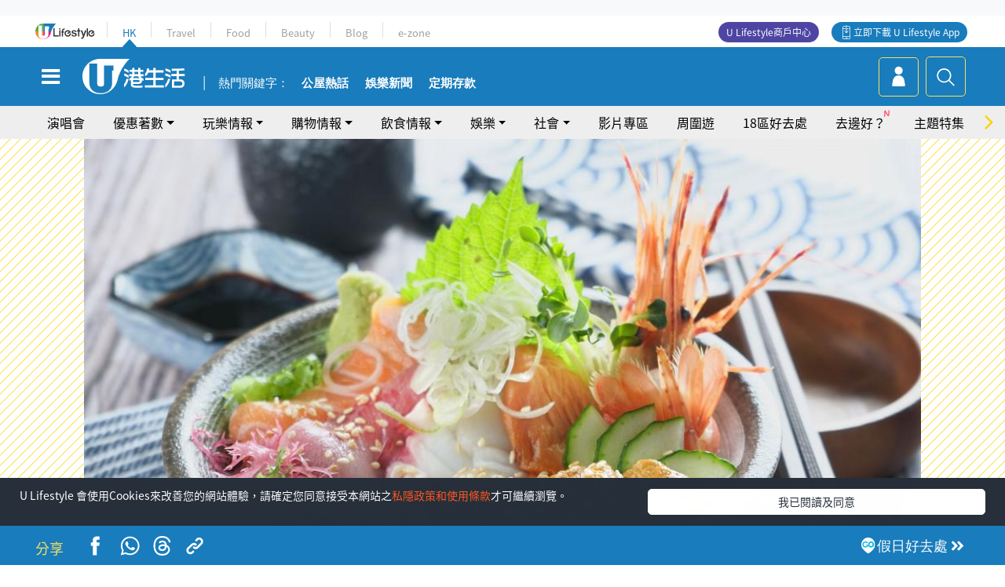

--- FILE ---
content_type: text/html; charset=UTF-8
request_url: https://hk.ulifestyle.com.hk/activity/detail/120700/4%e6%9c%88%e5%84%aa%e6%83%a0-10%e5%a4%a7%e9%a4%90%e5%bb%b3%e6%9c%80%e6%96%b0%e9%a3%b2%e9%a3%9f%e5%84%aa%e6%83%a0%e5%8d%8a%e5%83%b9%e8%b5%b7-%e5%85%ab%e6%9c%88%e5%a0%82-%e9%ae%ae%e8%8a%8b%e4%bb%99-%e8%ad%9a%e4%bb%94%e4%b8%89%e5%93%a5-%e7%b9%bc%e5%85%89%e9%a6%99%e9%a6%99%e9%9b%9e-kfc
body_size: 35064
content:
<!DOCTYPE html>
<html lang="zh-hk" xml:lang="zh-hk" xmlns="http://www.w3.org/1999/xhtml" xmlns:fb="http://ogp.me/ns/fb#">
<head>
<meta charset="utf-8">
<meta http-equiv="X-UA-Compatible" content="IE=edge">
<meta name="viewport" content="width=device-width, initial-scale=1.0, maximum-scale=1.0, user-scalable=0" />
<!-- The above 3 meta tags *must* come first in the head; any other head content must come *after* these tags -->
<title>【4月優惠】10大餐廳最新飲食優惠半價起 八月堂/鮮芋仙/譚仔三哥/繼光香香雞/KFC | UHK 港生活</title>
<meta name="keywords" content="日式料理, 餐廳, 海鮮, 飲食優惠, 八月堂, 主題餐廳, 飲食優惠, 餐龐優惠, ４月優惠">
<meta name="description" content="來到4月中，香港繼續有不少餐廳推出飲食優惠，推出餐廳優惠的食店包括：KFC、ChaTraMue、八月堂、鮮芋仙、繼光香香雞等等，大家可以低至半價優惠歎到漢堡、魚生丼飯、米線、炸雞排等美食！即睇2021年4月餐廳優惠詳情。">
<meta name="publisher" content="港生活">
<meta name="author" content="Toby Mok">
<meta name="title" content="【4月優惠】10大餐廳最新飲食優惠半價起 八月堂/鮮芋仙/譚仔三哥/繼光香香雞/KFC">
<meta name="thumbnail" content="https://resource02.ulifestyle.com.hk/ulcms/content/article/ogimage/uhk/event/202104/20210413190815_0_j.jpg">
<link rel="shortcut icon" type="image/x-icon" href="/media/rv/images/ico/uhk.ico">
<link rel="icon" type="image/x-icon" href="/media/rv/images/ico/uhk.ico">
<link rel="apple-touch-icon" href="/media/rv/images/global/HK-120.png">
<link rel="apple-touch-icon" sizes="152x152" href="/media/rv/images/global/HK-152.png">
<link rel="apple-touch-icon" sizes="167x167" href="/media/rv/images/global/HK-167.png">
<link rel="apple-touch-icon" sizes="180x180" href="/media/rv/images/global/HK-180.png">
<meta name="robots" content="max-image-preview:large"><meta property="og:title" content="【4月優惠】10大餐廳最新飲食優惠半價起 八月堂/鮮芋仙/譚仔三哥/繼光香香雞/KFC"/>
<meta property="og:type" content="article"/>
<meta property="og:site_name" content="UHK 港生活"/>
<meta property="og:description" content="來到4月中，香港繼續有不少餐廳推出飲食優惠，推出餐廳優惠的食店包括：KFC、ChaTraMue、八月堂、鮮芋仙、繼光香香雞等等，大家可以低至半價優惠歎到漢堡、魚生丼飯、米線、炸雞排等美食！即睇2021年4月餐廳優惠詳情。">
<meta property="article:publisher" content="https://www.facebook.com/hk.ulifestyle.com.hk/">
<meta property="article:author" content="https://www.facebook.com/hk.ulifestyle.com.hk/">
<meta property="og:image" content="https://resource02.ulifestyle.com.hk/ulcms/content/article/ogimage/uhk/event/202104/20210413190815_0_j.jpg" />
<meta property="og:image:width" content="1200" />
<meta property="og:image:height" content="630" />
<meta property="og:url" content="https://hk.ulifestyle.com.hk/activity/detail/120700/4月優惠-10大餐廳最新飲食優惠半價起-八月堂-鮮芋仙-譚仔三哥-繼光香香雞-kfc" />
<link rel="canonical" href="https://hk.ulifestyle.com.hk/activity/detail/120700/4%E6%9C%88%E5%84%AA%E6%83%A0-10%E5%A4%A7%E9%A4%90%E5%BB%B3%E6%9C%80%E6%96%B0%E9%A3%B2%E9%A3%9F%E5%84%AA%E6%83%A0%E5%8D%8A%E5%83%B9%E8%B5%B7-%E5%85%AB%E6%9C%88%E5%A0%82-%E9%AE%AE%E8%8A%8B%E4%BB%99-%E8%AD%9A%E4%BB%94%E4%B8%89%E5%93%A5-%E7%B9%BC%E5%85%89%E9%A6%99%E9%A6%99%E9%9B%9E-kfc">

<meta property="fb:app_id" content="693038404112139" />
<meta property="fb:pages" content="835266909851002">

<!-- Mobile app -->
<meta property="al:ios:url" content="fbulapp://hk.ulifestyle.com.hk/activity/detail/120700"/>
<meta property="al:ios:app_store_id" content="511267431"/>
<meta property="al:ios:app_name" content="U Lifestyle：最Hit優惠及生活資訊平台"/>
<meta property="al:android:url" content="fbulapp://hk.ulifestyle.com.hk/activity/detail/120700"/>
<meta property="al:android:package" content="com.hket.android.up"/>


<meta property="article:published_time" content="2021-04-13T00:00:00+0800" />
<meta property="article:modified_time" content="2021-04-20T14:50:53+0800" />

 
<meta property="al:web:should_fallback" content="true"/>

		<link rel="alternate" type="application/rss+xml" href="https://hk.ulifestyle.com.hk/server/ul/rss/googlenews/eat.html" />
	    <link rel="preload" href="" as="image" />    <link rel="preload" href="https://resource02.ulifestyle.com.hk/ulcms/content/article/thumbnail/1280x720/uhk/event/202104/20210413185308_3_20210401160851-2-1617264531.jpeg" as="image" />
<script async src="https://securepubads.g.doubleclick.net/tag/js/gpt.js"></script>

<link rel="preload" href="/media/rv/images/global/default1024x576.jpg" as="image">
<link rel="preload" href="" as="image">
<link rel="stylesheet" href="/media/rv/css/hk-critical-css.min.css?v=202601041313"/>


<script type='text/javascript'>var googletag = googletag || {};googletag.cmd = googletag.cmd || [];
window.gptAdSlots = [];window.responsiveAdSlots = [];window.responsiveAdSlots['desktop'] = [];window.responsiveAdSlots['mobile'] = [];var ad_formalTag = ["\u5be6\u9ad4\u8a5e","\u83dc\u5f0f","\u65e5\u5f0f\u6599\u7406","\u5be6\u9ad4\u8a5e","\u9910\u5ef3","\u5be6\u9ad4\u8a5e","\u98df\u54c1","\u6d77\u9bae","\u5be6\u9ad4\u8a5e","\u6b04\u76ee\uff08\u5167\u5bb9\uff09","\u98f2\u98df\u512a\u60e0","\u5be6\u9ad4\u8a5e","\u54c1\u724c","\u516b\u6708\u5802","\u5be6\u9ad4\u8a5e","\u9910\u9ede\uff0f\u9910\u5ef3\u985e\u578b","\u4e3b\u984c\u9910\u5ef3"];var ad_keywordTag = ["\u65e5\u671f","\u9285\u947c\u7063","\u6d3b\u52d5","\u9999\u9999\u96de","\u9867\u5ba2","\u9999\u6e2f","\u65e5\u672c","\u4e09\u6587\u9b5a","\u98f2\u54c1","\u5957\u9910","\u534a\u50f9","\u7e7c\u5149","\u5730\u5740","\u5206\u5e97","\u516b\u6708\u5802","\u53e3\u5473","\u4e3c\u98ef","\u512a\u60e0\u50f9","\u4e3b\u83dc","\u9bae\u828b\u4ed9","\u8b5a\u4ed4","\u9910\u5ef3","\u9078\u9805","\u5348\u5e02","\u4ee5\u4e0b","\u4e0a\u6d77","\u7c73\u7dda","\u665a\u5e02","\u8001\u5bb6","\u59d3\u540d"];var ad_section = ["\u98f2\u98df\u60c5\u5831","\u9910\u5ef3\u60c5\u5831"];googletag.cmd.push(function() {var mappingdiv_gpt_ad_1472555377034_1_1768852487 = googletag.sizeMapping().addSize([320, 200], [[300,250],[300,100]]).addSize([768, 200], [[728, 90]]).addSize([992, 200], [[728, 90],[970, 90], [970, 160], [970, 250]]).build();var slotdiv_gpt_ad_1472555377034_1_1768852487 = googletag.defineSlot('/183518426/UHK2_WebRP_ArticleDetails_Fixed1', [[300, 100], [300, 250], [728, 90], [970, 90], [970, 160], [970, 250]], 'div-gpt-ad-1501057686719-1-1768852487').defineSizeMapping(mappingdiv_gpt_ad_1472555377034_1_1768852487).addService(googletag.pubads()).setTargeting("article_id", "120700").setTargeting("formal_tag", ad_formalTag).setTargeting("keyword", ad_keywordTag).setTargeting("section", ad_section);
				window.gptAdSlots.push(slotdiv_gpt_ad_1472555377034_1_1768852487);
googletag.pubads().enableSingleRequest();
googletag.enableServices();
});</script><!-- Begin comScore Tag -->
<script>
  var _comscore = _comscore || [];
  _comscore.push({ c1: "2", c2: "17810411" });
  (function() {
    var s = document.createElement("script"), el = document.getElementsByTagName("script")[0]; s.async = true;
    s.src = (document.location.protocol == "https:" ? "https://sb" : "http://b") + ".scorecardresearch.com/beacon.js";
    el.parentNode.insertBefore(s, el);
  })();
</script>
<noscript>
  <img src="http://b.scorecardresearch.com/p?c1=2&c2=17810411&cv=2.0&cj=1" />
</noscript>
<!-- End comScore Tag -->
</head><body>
<!-- dataLayer -->
<script>
  window.dataLayer = window.dataLayer || [];
      window.dataLayer.push({
	          'matomositeid': '6',
            'appsflyer' :{
                'smartBannerCode' : 'aef5d48e-6055-400f-a7f3-72c791609c6b'
            },
            'ga4measurementid' : 'G-PNGL2FGGQE',
    });
    
			window.dataLayer.push({
				'ga4': {
					'event_name': 'page_view',
					'author': 'Toby Mok',
					'category': '好去處',
					'channel':'uhk',
					'content': {
						'id': '120700',
						'type': 'article'
					},
					'publishdate': '2021-04-13 00:00:00',
					'service': 'article',
					'taglist': '飲食優惠,餐龐優惠,４月優惠,日式料理,餐廳,海鮮,八月堂,主題餐廳',
					'video': {
						'program': 'NA'
					},
					'primary': {
						'main': '飲食情報',
						'sub': '餐廳情報'
					},
					'pageurl': 'https://hk.ulifestyle.com.hk/activity/detail/120700/4%E6%9C%88%E5%84%AA%E6%83%A0-10%E5%A4%A7%E9%A4%90%E5%BB%B3%E6%9C%80%E6%96%B0%E9%A3%B2%E9%A3%9F%E5%84%AA%E6%83%A0%E5%8D%8A%E5%83%B9%E8%B5%B7-%E5%85%AB%E6%9C%88%E5%A0%82-%E9%AE%AE%E8%8A%8B%E4%BB%99-%E8%AD%9A%E4%BB%94%E4%B8%89%E5%93%A5-%E7%B9%BC%E5%85%89%E9%A6%99%E9%A6%99%E9%9B%9E-kfc',
                    'text': 'NA',
					'screen': 'NA',
					'pagename': '【4月優惠】10大餐廳最新飲食優惠半價起 八月堂/鮮芋仙/譚仔三哥/繼光香香雞/KFC | UHK 港生活',
					'experiment': document.body.dataset.experiment,
					'utm': 'NA'
				}
			});  </script>

<script>
  (function(i,s,o,g,r,a,m){i['GoogleAnalyticsObject']=r;i[r]=i[r]||function(){
  (i[r].q=i[r].q||[]).push(arguments)},i[r].l=1*new Date();a=s.createElement(o),
  m=s.getElementsByTagName(o)[0];a.async=1;a.src=g;m.parentNode.insertBefore(a,m)
  })(window,document,'script','//www.google-analytics.com/analytics.js','ga');

  ga('create', 'UA-45611067-1', 'ulifestyle.com.hk');
  ga('require', 'GTM-MCVXDG6');
  
  ga('set', { 'dimension11': 'Toby Mok', 'dimension13': '實體詞,餐點／餐廳類型,主題餐廳,品牌,八月堂,欄目（內容）,飲食優惠,食品,海鮮,餐廳,菜式,日式料理,餐龐優惠,４月優惠', 'dimension14': '2021/04/13' });  
  ga('send', 'pageview');
	
</script>
<!-- Google Tag Manager -->
<noscript><iframe src="//www.googletagmanager.com/ns.html?id=GTM-KGZHX8"
height="0" width="0" style="display:none;visibility:hidden"></iframe></noscript>
<script>(function(w,d,s,l,i){w[l]=w[l]||[];w[l].push({'gtm.start':
new Date().getTime(),event:'gtm.js'});var f=d.getElementsByTagName(s)[0],
j=d.createElement(s),dl=l!='dataLayer'?'&l='+l:'';j.async=true;j.src=
'//www.googletagmanager.com/gtm.js?id='+i+dl;f.parentNode.insertBefore(j,f);
})(window,document,'script','dataLayer','GTM-KGZHX8');</script>
<!-- End Google Tag Manager -->
<!-- DFP campaign -->
<script>
function getCookie(key) {
var ck = document.cookie.split(';');
for (var i = 0; i < ck.length; i++) {
var item = ck[i].replace(/^[\s\uFEFF\xA0]+|[\s\uFEFF\xA0]+$/g, '');
if ((new RegExp('^' + key + '=')).test(item)) {
return item.replace(/^[^=]+=/, '');
}
}
return undefined;
}
var hket_tm = getCookie('hket_tm');
if (hket_tm != null) {
var audience = hket_tm.substr(hket_tm.indexOf(',') + 1);
if (audience != null) {
googletag.cmd.push(function() {
googletag.pubads().setTargeting("audience", audience);
});
}
}
</script>
<!-- End DFP campaign -->

<!-- Matomo -->
<script type="text/javascript">
  var _paq = _paq || [];
  /* tracker methods like "setCustomDimension" should be called before "trackPageView" */
  if(getCookie('_AISID_')){
    _paq.push(['setUserId', getCookie('_AISID_')]);
  }
  _paq.push(['setCustomDimension', customDimensionId = 1, customDimensionValue = 'uhk']);
  _paq.push(['setCustomDimension', customDimensionId = 2, customDimensionValue = 120700]);
    (function() {
		var u="//dw.hketgroup.com/analysis01/";
    _paq.push(['setTrackerUrl', u+'piwik.php']);
    _paq.push(['setSiteId', '6']);
    var d=document, g=d.createElement('script'), s=d.getElementsByTagName('script')[0];
    g.type='text/javascript'; g.async=true; g.defer=true; g.src=u+'piwik.js'; s.parentNode.insertBefore(g,s);
  })();
</script>
<!-- End Matomo Code --><!-- start header -->

<!-- Slide menu-->
<nav class="menu">
    <div class="ul-branding">
        <div class="ul-logo">
            <a href="https://www.ulifestyle.com.hk">
                 <img src="/media/rv/images/global/ul-logo.svg?v=2" alt="" height="20" />
            </a>
        </div>
        <div class="right">
            <button class="navbar-toggler pull-xs-left" id="close-mobile-menu" type="button">
                <i class="fa fa-times" aria-hidden="true"></i>
            </button>
        </div>
    </div>
    <div class="channel-indicator">
        <div class="all-channels">
																					<div class="channel hk-active"><a href="https://hk.ulifestyle.com.hk" title="HK">HK</a></div>
																		<div class="channel"><a href="https://travel.ulifestyle.com.hk" title="Travel">Travel</a></div>
																		<div class="channel"><a href="https://food.ulifestyle.com.hk" title="Food">Food</a></div>
																		<div class="channel"><a href="https://beauty.ulifestyle.com.hk" title="Beauty">Beauty</a></div>
																		<div class="channel"><a href="http://blog.ulifestyle.com.hk" title="Blog">Blog</a></div>
																		<div class="channel"><a href="https://ezone.ulifestyle.com.hk/" title="e-zone">e-zone</a></div>
								        </div>
      <div class="hk-tagline">港玩港食港生活</div>
    </div>
    <div class="inner"  bgcolor="" >
        <ul class="content-section">
					<li>
                    <i>&nbsp;</i><a href="https://www.ulifestyle.com.hk/member">會員登入</a>/ <a href="https://www.ulifestyle.com.hk/member">登記</a>
                    <div class="fb-login"><a href="https://login.ulifestyle.com.hk/cas/login?autoFacebookLogin=true&service=https%3A%2F%2Fhk.ulifestyle.com.hk%3A443%2Faccount.html%3Faction%3Dlogin" style="line-height:0px;"><img src="/media/rv/images/global/btn-fb-login.png" width="52" height="20"></a></div>
                    <div class="fb-login"><a href="https://login.ulifestyle.com.hk/cas/login?autoGoogleLogin=true&service=https%3A%2F%2Fhk.ulifestyle.com.hk%3A443%2Faccount.html%3Faction%3Dlogin" style="line-height:0px;"><img src="/media/rv/images/global/btn-google-login.png" width="51" height="20"></a></div>
                </li><li><i>&nbsp;</i><a href="/category/101/玩樂情報" onclick="menuOnClickHandler('Left Menu Button 1',$(this).html());">玩樂情報</a></li><li><i>&nbsp;</i><a href="/category/102/購物情報" onclick="menuOnClickHandler('Left Menu Button 2',$(this).html());">購物情報</a></li><li><i>&nbsp;</i><a href="/category/103/飲食情報" onclick="menuOnClickHandler('Left Menu Button 3',$(this).html());">飲食情報</a></li><li><i>&nbsp;</i><a href="/offer/105/優惠著數" onclick="menuOnClickHandler('Left Menu Button 4',$(this).html());">優惠著數</a></li><li><i>&nbsp;</i><a href="/topic" onclick="menuOnClickHandler('Left Menu Button 5',$(this).html());">熱話</a></li><li><i>&nbsp;</i><a href="/theme" onclick="menuOnClickHandler('Left Menu Button 6',$(this).html());">主題特集</a></li><li><i>&nbsp;</i><a href="/tour" onclick="menuOnClickHandler('Left Menu Button 7',$(this).html());">周圍遊</a></li><li><i>&nbsp;</i><a href="/district" onclick="menuOnClickHandler('Left Menu Button 8',$(this).html());">18區好去處</a></li><li><i>&nbsp;</i><a href="/app" onclick="menuOnClickHandler('Left Menu Button 9',$(this).html());">App獨家</a></li><li><i>&nbsp;</i><a href="https://www.ulifestyle.com.hk/community/theme/%E6%89%93%E5%8D%A1%E7%86%B1%E9%BB%9E/f837a072-21ec-4184-8318-4aee1abb2f95?utm_source=hamburgermenu&utm_medium=website&utm_content=uhk" onclick="menuOnClickHandler('Left Menu Button 10',$(this).html());">去邊好？</a></li><li><i>&nbsp;</i><a href="/video" onclick="menuOnClickHandler('Left Menu Button 11',$(this).html());">影片專區</a></li>
		        </ul>
        <ul class="other-section">
            <li><i>&nbsp;</i><a target="_blank" href="https://www.ulifestyle.com.hk/member/campaign?channel=uhk&utm_source=hamburgermenu&utm_medium=website&utm_content=uhk" onclick="menuOnClickHandler('Left Menu Button ',$(this).html());">會員活動</a></li>
            <li><i>&nbsp;</i><a target="_blank" href="https://www.ulifestyle.com.hk/member/jetsoreward?channel=uhk&utm_source=hamburgermenu&utm_medium=website&utm_content=uhk" onclick="menuOnClickHandler('Left Menu Button 1',$(this).html());">專享優惠</a></li>
            <li><i>&nbsp;</i><a target="_blank" href="https://www.ulifestyle.com.hk/member/newsletter?channel=uhk&utm_source=hamburgermenu&utm_medium=website&utm_content=uhk" onclick="menuOnClickHandler('Left Menu Button 2',$(this).html());">會員通訊</a></li>
            <li><i>&nbsp;</i><a target="_blank" href="https://www.ulifestyle.com.hk/merchantcenter/recruit/?utm_source=hamburgermenu&utm_medium=website&utm_campaign=merchantcenter&utm_content=uhk" onclick="menuOnClickHandler('Left Menu Button 3',$(this).html());">U Lifestyle商戶中心</a></li>
            <li><i>&nbsp;</i><a href="https://www.ulifestyle.com.hk/aboutus" onclick="menuOnClickHandler('Left Menu Button 4',$(this).html());">關於我們</a></li>
        </ul>
        <div class="mobile-menu-bottom">
            <div class="row">
                <div class="col-12">
                    <span>關注我們</span>
                </div>
                <div class="col-12">
                    <div class="button"><a class="ga4 ga4-social-follow" href="https://www.facebook.com/hk.ulifestyle.com.hk"><i class="fa fa-facebook" aria-hidden="true"></i></a></div>
                    <div class="button"><a class="ga4 ga4-social-follow" href="https://www.instagram.com/ulifestylehk/"><i class="fa fa-instagram" aria-hidden="true"></i></a></div>
                    <div class="button"><a class="ga4 ga4-social-follow" href="https://www.youtube.com/c/HK港生活ULifestylehk"><i class="fa fa-youtube-play" aria-hidden="true"></i></a></div>
                    <div class="button"><a class="ga4 ga4-social-follow" href="https://t.me/ulifestylechannel"><i class="fa fa-telegram" aria-hidden="true"></i></a></div>  
                </div>
                <div class="col-12">
                    <span>立即下載U Lifestyle手機應用程式</span>
                </div>
				<div class="apps-download col-12">
					<a href="https://resource02.ulifestyle.com.hk/ulapp/deeplink.html?utm_source=hamburgerios&utm_medium=website&utm_campaign=uhk_hamburgerios&ct=uhk_hamburgerios&utm_content=uhk&link=https%3A%2F%2Fwww.ulifestyle.com.hk%2Flog%2Foutgoing%3Futm_source%3Dhamburgerios%26utm_medium%3Dwebsite%26utm_campaign%3Duhk_hamburgerios%26ct%3Duhk_hamburgerios%26utm_content%3Duhk%26next%3Dhttps%3A%2F%2Fapps.apple.com%2Fhk%2Fapp%2Fu-lifestyle%2Fid511267431" target="_blank" onclick="ga('send','event','Hamburger Menu','App Store Download Button',window.location.href);" data-function="ios"><img class="apps" src="/media/rv/images/global/AppStore.png" style="display:inline-block; vertical-align:middle" alt="App Store" width="109" height="40"></a>
                    <a href="https://resource02.ulifestyle.com.hk/ulapp/deeplink.html?utm_source=hamburgerandroid&utm_medium=website&utm_campaign=uhk_hamburgerandroid&ct=uhk_hamburgerandroid&utm_content=uhk&link=https%3A%2F%2Fwww.ulifestyle.com.hk%2Flog%2Foutgoing%3Futm_source%3Dhamburgerandroid%26utm_medium%3Dwebsite%26utm_campaign%3Duhk_hamburgerandroid%26ct%3Duhk_hamburgerandroid%26utm_content%3Duhk%26next%3Dhttps%3A%2F%2Fplay.google.com%2Fstore%2Fapps%2Fdetails%3Fid%3Dcom.hket.android.up%26hl%3Dzh_HK" target="_blank" onclick="ga('send','event','Hamburger Menu','Google Play Download Button',window.location.href);" data-function="android"><img class="apps" src="/media/rv/images/global/Google_Play.png" style="display:inline-block; vertical-align:middle" alt="Play Store" width="135" height="40">
                    </a>
                </div>
                <div class="clear"></div>
            </div>
            <div class="col-12">
                <span class="copyright">香港經濟日報版權所有©2026</span>
            </div>
            <div class="clear"></div>
        </div>
    </div>
</nav>
<!--/ Slide menu-->

<div class="site-container">
  <div class="site-pusher">
    <!--bg-hkblue-->

<header>
	<section class="bg-light">
        <div class="ad-zone-desktop" data-for="top-banner" align="center">
            <div class="ad-zone" data-banner-id="top-banner">
                <div id='div-gpt-ad-1501057686719-1-1768852487' >
<script type='text/javascript'>
//googletag.cmd.push(function() { googletag.display('div-gpt-ad-1501057686719-1-1768852487'); });
</script>
</div>            </div>
        </div>
    </section>
    <div id="desktop-channel-indicator" class="container">
    <!-- ul Menu -->
        <div id="ul-menu" class="">
            <div class="logo"><a href="https://www.ulifestyle.com.hk"><img src="/media/rv/images/global/ul-logo.svg?v=2" alt="" height="20" /></a></div>
            <div class="all-channels">
																			<div class="v-line"></div>
					<div class="channel"><a href="https://hk.ulifestyle.com.hk" title="HK">HK</a></div>
																<div class="v-line"></div>
					<div class="channel"><a href="https://travel.ulifestyle.com.hk" title="Travel">Travel</a></div>
																<div class="v-line"></div>
					<div class="channel"><a href="https://food.ulifestyle.com.hk" title="Food">Food</a></div>
																<div class="v-line"></div>
					<div class="channel"><a href="https://beauty.ulifestyle.com.hk" title="Beauty">Beauty</a></div>
																<div class="v-line"></div>
					<div class="channel"><a href="http://blog.ulifestyle.com.hk" title="Blog">Blog</a></div>
																<div class="v-line"></div>
					<div class="channel"><a href="https://ezone.ulifestyle.com.hk/" title="e-zone">e-zone</a></div>
										</div>
    		<div class="UHK appdownload">
				<i class="icon"></i><a class="ga4-download" href="https://resource02.ulifestyle.com.hk/ulapp/deeplink.html?link=https%3A%2F%2Fwww.ulifestyle.com.hk%2Flog%2Foutgoing%3Futm_source%3Dtopbutton%26utm_medium%3Dwebsite%26utm_campaign%3Duhk_topbutton%26utm_content%3Duhk%26next%3Dhttp%3A%2F%2Fhk.ulifestyle.com.hk%2Fhtml%2Fedm%2FappLanding&ct=uhk_topbutton&utm_campaign=uhk_topbutton" title="立即下載 U Lifestyle App" target="_blank" onclick="ga('send','event','Top Bar','下載U Lifestyle App',window.location.href);ga4click(this);">立即下載 U Lifestyle App</a>
			</div>
			<div class="appdownload" style="background-color:#4e45a3">
				<a href="https://www.ulifestyle.com.hk/merchantcenter/recruit/?utm_source=topbutton&utm_medium=website&utm_campaign=merchantcenter&utm_content=uhk&ct=merchantcenter&utm_campaign=merchantcenter " title="ULifestyle商戶中心" target="_blank">U Lifestyle商戶中心</a>
			</div>
        </div>
    </div>
    <!-- /.ul menu -->
    <div class="clear"></div>
</header>

    <!-- Global Menu -->
    <div id="global-menu">
		<div id="global-menu-wrapper" style="position:relative;">
			<!-- Keyword Search -->
			<div id="keyword-search">
				<div class="container">
					<div class="inner">
						<div id="globalsearch-widget" class="col-sm-8 col-md-8 col-lg-8 col-xl-8 pull-right">  
							<div class="sumbit-section">
							<!-- keyword input -->
								<div class="col-sm-12 col-md-12 col-lg-12 col-xl-12 pull-right no-padding">
									<form id="global-search-form" action="https://hk.ulifestyle.com.hk/search" method="get" autocomplete="off">
										<div class="globalsearch-input">
											<div class="input-select autocomplete">
												<input type="text" name="q" id="keywordsearch" placeholder="輸入關鍵字" itemprop="query-input">
												<span class="underline"></span>
											</div>
											<div class="close-section">
												<button class="navbar-toggler pull-xs-left" id="close-mobile-search" type="button"><img src="/media/rv/images/global/close-01.jpg" width="54" height="54"></button>
											</div>
										</div>
										<button id="global-search-submit" type="submit" onclick="searchBtnHandler('Keyword Search Button',window.location.href);">搜尋</button>
									</form>
								</div>
								<div class="clear"></div>
							</div>
							<div class="clear"></div>
						</div>
						<div class="suggest-search col-sm-4 col-md-4 col-lg-4 col-xl-4 pull-left">
							<h5>熱門搜尋:</h5>
							<ul class="tag-btn">
																									<li><a href="https://bit.ly/49IqkG6" onclick="searchBtnHandler('Hot Search Items',$(this).attr('href'));">打卡攻略持續更新</a></li><li><a href="https://bit.ly/4bPnTn3" onclick="searchBtnHandler('Hot Search Items',$(this).attr('href'));">美食社群熱話</a></li><li><a href="https://resource02.ulifestyle.com.hk/ulapp/deeplink.html?link=https%3A%2F%2Fwww.ulifestyle.com.hk%2Flog%2Foutgoing%3Futm_source%3Dhotsearch%26utm_medium%3Dwebsite%26utm_content%3Duhk%26next%3Dhttp%3A%2F%2Fhk.ulifestyle.com.hk%2Fhtml%2Fedm%2FappLanding&ct=uhk_hotsearch&utm_campaign=uhk_hotsearch" onclick="searchBtnHandler('Hot Search Items',$(this).attr('href'));">ULifestyle應用程式</a></li><li><a href="https://resource02.ulifestyle.com.hk/ulapp/deeplink.html?link=https%3A%2F%2Fwww.ulifestyle.com.hk%2Flog%2Foutgoing%3Futm_source%3Dsearch%26utm_medium%3Dwebsite%26utm_campaign%3Duhk_flashjetso%26utm_content%3Duhk%26next%3Dulapp%3A%2F%2Fwww.ulifestyle.com.hk%2Freward_list%2F42&ct=uhk_flashjetso&utm_campaign=uhk_flashjetso" onclick="searchBtnHandler('Hot Search Items',$(this).attr('href'));">限時搶</a></li><li><a href="https://resource02.ulifestyle.com.hk/ulapp/deeplink.html?link=https%3A%2F%2Fwww.ulifestyle.com.hk%2Flog%2Foutgoing%3Futm_source%3Dhotsearch%26utm_medium%3Dwebsite%26utm_campaign%3Dujetso%26utm_content%3Duhk%26next%3Dulapp%3A%2F%2Fwww.ulifestyle.com.hk%2Fjetso_market_list&ct=uhk_hotsearch&utm_campaign=uhk_hotsearch" onclick="searchBtnHandler('Hot Search Items',$(this).attr('href'));">UJetso禮物放送</a></li><li><a href="https://www.ulifestyle.com.hk/merchantcenter/recruit/?utm_source=search&utm_medium=website&utm_campaign=merchantcenter&utm_content=uhk&ct=merchantcenter&utm_campaign=merchantcenter" onclick="searchBtnHandler('Hot Search Items',$(this).attr('href'));">U Lifestyle商戶中心</a></li><li><a href="https://hk.ulifestyle.com.hk/search?q=%E6%B8%9B%E5%83%B9%E5%84%AA%E6%83%A0" onclick="searchBtnHandler('Hot Search Items',$(this).attr('href'));">減價優惠</a></li><li><a href="https://hk.ulifestyle.com.hk/district" onclick="searchBtnHandler('Hot Search Items',$(this).attr('href'));">香港好去處</a></li><li><a href="https://hk.ulifestyle.com.hk/activity/detail/20038711/2024%E8%A6%AA%E5%AD%90%E5%A5%BD%E5%8E%BB%E8%99%95-%E9%A6%99%E6%B8%AF%E8%A6%AA%E5%AD%90%E5%A5%BD%E5%8E%BB%E8%99%95%E6%8E%A8%E8%96%A6-%E5%B7%A5%E4%BD%9C%E5%9D%8A-%E5%AE%A4%E5%85%A7%E9%81%8A%E6%A8%82%E5%A0%B4-%E6%88%B6%E5%A4%96%E6%94%BE%E9%9B%BB%E6%B4%BB%E5%8B%95/2" onclick="searchBtnHandler('Hot Search Items',$(this).attr('href'));">親子好去處</a></li><li><a href="https://hk.ulifestyle.com.hk/activity/detail/20030149/%E7%94%9F%E6%97%A5%E5%8E%BB%E9%82%8A%E5%A5%BD-%E9%A6%99%E6%B8%AF%E7%94%9F%E6%97%A5%E5%A5%BD%E5%8E%BB%E8%99%95%E5%8F%8A%E6%85%B6%E7%A5%9D%E7%94%9F%E6%97%A5%E6%B4%BB%E5%8B%95-%E9%99%84%E5%A3%BD%E6%98%9F%E5%84%AA%E6%83%A0" onclick="searchBtnHandler('Hot Search Items',$(this).attr('href'));">生日好去處及優惠</a></li>
																<style>
									.suggest-search > ul > li:nth-child(n+11){
										display: none;
									}
								</style>
							</ul>
							<div class="clear"></div>
						</div>
					</div>
				</div>
			</div>
			<!--/. Keyword Search -->
			<div class="container">
				<div id="global-left">
					<button class="navbar-toggler pull-xs-left" id="navbarSideButton" type="button"><i class="fa fa-bars" aria-hidden="true"></i></button>
				</div>
				<div id="global-center" class="ha-header-front">
					<div class="logo">
						<a href="https://hk.ulifestyle.com.hk"><img src="/media/rv/images/global/hk-logo.svg?v=3" width="132" height="45"></a>
					</div>
															<section id="global-menu-hotsearch-keywords">
						<div class="container min-scroll-b">
							<ul class="owl-carousel" id="global-menu-hotsearch-keywords-owl-carousel">
							<li class="item">
								<p class="" style="">熱門關鍵字：</p>
							</li>
															<li class="item">
									<a class="ga4 ga4-hot-keyword-tap" target="_blank" href="https://hk.ulifestyle.com.hk/ftag/12001/%E5%85%AC%E5%B1%8B" data-position="熱門關鍵字">公屋熱話</a>
								</li>
															<li class="item">
									<a class="ga4 ga4-hot-keyword-tap" target="_blank" href="https://hk.ulifestyle.com.hk/category/10415/%E5%A8%9B%E6%A8%82" data-position="熱門關鍵字">娛樂新聞</a>
								</li>
															<li class="item">
									<a class="ga4 ga4-hot-keyword-tap" target="_blank" href="https://hk.ulifestyle.com.hk/category/10404/%E7%90%86%E8%B2%A1" data-position="熱門關鍵字">定期存款</a>
								</li>
														</ul>
						</div>
						<div class="clear"></div>
					</section>
									</div>
				<div id="global-right">
									<a class="login" href="https://www.ulifestyle.com.hk/member"><i class="icon topuser" aria-hidden="true"></i></a>
									<a class="search ga4-search" class="navbar-toggler pull-xs-left" id="search-keyword-btn" href="javascript: voild(0);" onclick="searchBtnHandler('Global Search Button',window.location.href);ga4click(this);"><i class="icon topsearch" aria-hidden="true"></i></a>
				</div>
			</div>
		</div>
    </div>
<!-- Section Nav -->
<section id="section-bar" style="position:relative;height: 42px;">
	<div class="container min-scroll-b">
		<ul class="owl-carousel" id="section-bar-owl-carousel" style="display:block!important;">
		
								<li class="item ">
													<a class="ga4 ga4-menu-bar-tap "  href="https://ugo-hk.com/concert-calendar" onclick="menuOnClickHandler('Top Menu Button 1',$(this).html());">演唱會</a>
							</li>
								<li class="item ">
													<a class="ga4 ga4-menu-bar-tap  dropdown-toggle dropdown-1"  aria-expanded="false" data-dropdown="1">優惠著數</a>
												</li>
								<li class="item ">
													<a class="ga4 ga4-menu-bar-tap  dropdown-toggle dropdown-2"  aria-expanded="false" data-dropdown="2">玩樂情報</a>
												</li>
								<li class="item ">
													<a class="ga4 ga4-menu-bar-tap  dropdown-toggle dropdown-3"  aria-expanded="false" data-dropdown="3">購物情報</a>
												</li>
								<li class="item ">
													<a class="ga4 ga4-menu-bar-tap  dropdown-toggle dropdown-4"  aria-expanded="false" data-dropdown="4">飲食情報</a>
												</li>
								<li class="item ">
													<a class="ga4 ga4-menu-bar-tap  dropdown-toggle dropdown-5"  aria-expanded="false" data-dropdown="5">娛樂</a>
												</li>
								<li class="item ">
													<a class="ga4 ga4-menu-bar-tap  dropdown-toggle dropdown-6"  aria-expanded="false" data-dropdown="6">社會</a>
												</li>
								<li class="item ">
													<a class="ga4 ga4-menu-bar-tap "  href="/video" onclick="menuOnClickHandler('Top Menu Button 8',$(this).html());">影片專區</a>
							</li>
								<li class="item ">
													<a class="ga4 ga4-menu-bar-tap "  href="/tour" onclick="menuOnClickHandler('Top Menu Button 9',$(this).html());">周圍遊</a>
							</li>
								<li class="item ">
													<a class="ga4 ga4-menu-bar-tap "  target="_blank"  href="/district" onclick="menuOnClickHandler('Top Menu Button 10',$(this).html());">18區好去處</a>
							</li>
								<li class="item ">
				<style>ul#section-bar-owl-carousel .item{position:relative;}</style><img src="https://blog.ulifestyle.com.hk/assets/image/NEW.gif" style="opacity: 1;position: absolute;top: 3px;right: -18px;width: 32px;">									<a class="ga4 ga4-menu-bar-tap ga4-button-tap" data-utm="uhkmenubar"  href="https://www.ulifestyle.com.hk/community/theme/%E6%89%93%E5%8D%A1%E7%86%B1%E9%BB%9E/f837a072-21ec-4184-8318-4aee1abb2f95?utm_source=sectionbar&utm_medium=website&utm_content=uhk" onclick="menuOnClickHandler('Top Menu Button 11',$(this).html());">去邊好？</a>
							</li>
								<li class="item ">
													<a class="ga4 ga4-menu-bar-tap "  href="/theme" onclick="menuOnClickHandler('Top Menu Button 12',$(this).html());">主題特集</a>
							</li>
								<li class="item ">
													<a class="ga4 ga4-menu-bar-tap "  href="/feature/mall" onclick="menuOnClickHandler('Top Menu Button 13',$(this).html());">商場情報</a>
							</li>
								<li class="item ">
													<a class="ga4 ga4-menu-bar-tap "  target="_blank"  href="https://www.ulifestyle.com.hk/member/campaign?channel=uhk&utm_source=sectionbar&utm_medium=website&utm_content=uhk" onclick="menuOnClickHandler('Top Menu Button 14',$(this).html());">會員活動</a>
							</li>
								<li class="item ">
													<a class="ga4 ga4-menu-bar-tap "  target="_blank"  href="https://www.ulifestyle.com.hk/member/jetsoreward?channel=uhk&utm_source=sectionbar&utm_medium=website&utm_content=uhk" onclick="menuOnClickHandler('Top Menu Button 15',$(this).html());">專享優惠</a>
							</li>
				</ul>
					<div class="dropdown-menu top-menu-dropdown dropdown-1" id="dropdown-list-1" data-dropdown="1">
				<div class="scroll-wrapper">
					<div class="row">
						<a class="ga4 ga4-menu-bar-tap dropdown-item main" href="/offer/105/優惠著數">優惠著數</a>
					</div><hr>
					<div class="row">
													<a class="ga4 ga4-menu-bar-tap dropdown-item sub" href="/offer/%E7%B6%B2%E8%B3%BC%E5%84%AA%E6%83%A0?cat=108">網購優惠</a>
													<a class="ga4 ga4-menu-bar-tap dropdown-item sub" href="/offer/%E7%8E%A9%E6%A8%82%E5%84%AA%E6%83%A0?cat=101">玩樂優惠</a>
													<a class="ga4 ga4-menu-bar-tap dropdown-item sub" href="/offer/%E8%B3%BC%E7%89%A9%E5%84%AA%E6%83%A0?cat=102">購物優惠</a>
													<a class="ga4 ga4-menu-bar-tap dropdown-item sub" href="/offer/%E9%A3%B2%E9%A3%9F%E5%84%AA%E6%83%A0?cat=103">飲食優惠</a>
													<a class="ga4 ga4-menu-bar-tap dropdown-item sub" href="https://www.ulifestyle.com.hk/member/jetsoreward?channel=uhk&utm_source=menu&utm_medium=website&utm_content=uhk">會員優惠</a>
													<a class="ga4 ga4-menu-bar-tap dropdown-item sub" href="/category/10207/%E9%96%8B%E5%80%89">開倉優惠</a>
											</div>
				</div>
			</div>
					<div class="dropdown-menu top-menu-dropdown dropdown-2" id="dropdown-list-2" data-dropdown="2">
				<div class="scroll-wrapper">
					<div class="row">
						<a class="ga4 ga4-menu-bar-tap dropdown-item main" href="/category/101/玩樂情報">玩樂情報</a>
					</div><hr>
					<div class="row">
													<a class="ga4 ga4-menu-bar-tap dropdown-item sub" href="/category/101/%E7%8E%A9%E6%A8%82%E6%83%85%E5%A0%B1?cat=10101">活動展覽</a>
													<a class="ga4 ga4-menu-bar-tap dropdown-item sub" href="/category/101/%E7%8E%A9%E6%A8%82%E6%83%85%E5%A0%B1?cat=106">商場</a>
													<a class="ga4 ga4-menu-bar-tap dropdown-item sub" href="/category/101/%E7%8E%A9%E6%A8%82%E6%83%85%E5%A0%B1?cat=10103">戶外郊遊</a>
													<a class="ga4 ga4-menu-bar-tap dropdown-item sub" href="/category/101/%E7%8E%A9%E6%A8%82%E6%83%85%E5%A0%B1?cat=10102">酒店住宿</a>
													<a class="ga4 ga4-menu-bar-tap dropdown-item sub" href="/category/101/%E7%8E%A9%E6%A8%82%E6%83%85%E5%A0%B1?cat=10104">室內好去處</a>
													<a class="ga4 ga4-menu-bar-tap dropdown-item sub" href="/category/101/%E7%8E%A9%E6%A8%82%E6%83%85%E5%A0%B1?cat=10105">主題樂園</a>
											</div>
				</div>
			</div>
					<div class="dropdown-menu top-menu-dropdown dropdown-3" id="dropdown-list-3" data-dropdown="3">
				<div class="scroll-wrapper">
					<div class="row">
						<a class="ga4 ga4-menu-bar-tap dropdown-item main" href="/category/102/購物情報">購物情報</a>
					</div><hr>
					<div class="row">
													<a class="ga4 ga4-menu-bar-tap dropdown-item sub" href="/category/102/%E8%B3%BC%E7%89%A9%E6%83%85%E5%A0%B1?cat=10203">新品開箱</a>
													<a class="ga4 ga4-menu-bar-tap dropdown-item sub" href="/category/102/%E8%B3%BC%E7%89%A9%E6%83%85%E5%A0%B1?cat=10208">商店速報</a>
													<a class="ga4 ga4-menu-bar-tap dropdown-item sub" href="/category/102/%E8%B3%BC%E7%89%A9%E6%83%85%E5%A0%B1?cat=105">減價優惠</a>
													<a class="ga4 ga4-menu-bar-tap dropdown-item sub" href="/category/102/%E8%B3%BC%E7%89%A9%E6%83%85%E5%A0%B1?cat=108">網購</a>
													<a class="ga4 ga4-menu-bar-tap dropdown-item sub" href="/category/102/%E8%B3%BC%E7%89%A9%E6%83%85%E5%A0%B1?cat=10202">生活百貨</a>
													<a class="ga4 ga4-menu-bar-tap dropdown-item sub" href="/category/102/%E8%B3%BC%E7%89%A9%E6%83%85%E5%A0%B1?cat=10209">電子產品</a>
													<a class="ga4 ga4-menu-bar-tap dropdown-item sub" href="/category/10207/%E9%96%8B%E5%80%89">開倉優惠</a>
											</div>
				</div>
			</div>
					<div class="dropdown-menu top-menu-dropdown dropdown-4" id="dropdown-list-4" data-dropdown="4">
				<div class="scroll-wrapper">
					<div class="row">
						<a class="ga4 ga4-menu-bar-tap dropdown-item main" href="/category/103/飲食情報">飲食情報</a>
					</div><hr>
					<div class="row">
													<a class="ga4 ga4-menu-bar-tap dropdown-item sub" href="/category/103/%E9%A3%B2%E9%A3%9F%E6%83%85%E5%A0%B1?cat=10302">新品開箱</a>
													<a class="ga4 ga4-menu-bar-tap dropdown-item sub" href="/category/103/%E9%A3%B2%E9%A3%9F%E6%83%85%E5%A0%B1?cat=10301">餐廳情報</a>
													<a class="ga4 ga4-menu-bar-tap dropdown-item sub" href="/category/103/%E9%A3%B2%E9%A3%9F%E6%83%85%E5%A0%B1?cat=105">飲食優惠</a>
													<a class="ga4 ga4-menu-bar-tap dropdown-item sub" href="/category/103/%E9%A3%B2%E9%A3%9F%E6%83%85%E5%A0%B1?cat=10305">外賣</a>
													<a class="ga4 ga4-menu-bar-tap dropdown-item sub" href="/category/103/%E9%A3%B2%E9%A3%9F%E6%83%85%E5%A0%B1?cat=10303">自助餐</a>
													<a class="ga4 ga4-menu-bar-tap dropdown-item sub" href="/category/103/%E9%A3%B2%E9%A3%9F%E6%83%85%E5%A0%B1?ftag=1484%2C1663%2C21154">放題火鍋</a>
													<a class="ga4 ga4-menu-bar-tap dropdown-item sub" href="/category/103/%E9%A3%B2%E9%A3%9F%E6%83%85%E5%A0%B1?cat=10304">Café</a>
													<a class="ga4 ga4-menu-bar-tap dropdown-item sub" href="/category/103/%E9%A3%B2%E9%A3%9F%E6%83%85%E5%A0%B1?ftag=2390%2C913%2C616">甜品下午茶</a>
											</div>
				</div>
			</div>
					<div class="dropdown-menu top-menu-dropdown dropdown-5" id="dropdown-list-5" data-dropdown="5">
				<div class="scroll-wrapper">
					<div class="row">
						<a class="ga4 ga4-menu-bar-tap dropdown-item main" href="/category/10415/%E5%A8%9B%E6%A8%82">娛樂</a>
					</div><hr>
					<div class="row">
													<a class="ga4 ga4-menu-bar-tap dropdown-item sub" href="/category/10410/%E9%9B%BB%E5%BD%B1%E5%8A%87%E9%9B%86">電影劇集</a>
											</div>
				</div>
			</div>
					<div class="dropdown-menu top-menu-dropdown dropdown-6" id="dropdown-list-6" data-dropdown="6">
				<div class="scroll-wrapper">
					<div class="row">
						<a class="ga4 ga4-menu-bar-tap dropdown-item main" href="/topic">社會</a>
					</div><hr>
					<div class="row">
													<a class="ga4 ga4-menu-bar-tap dropdown-item sub" href="/tag/42549/%E7%A4%BE%E6%9C%83%E7%A6%8F%E5%88%A9">社會福利</a>
													<a class="ga4 ga4-menu-bar-tap dropdown-item sub" href="/category/10416/%E5%A4%A9%E6%B0%A3">天氣</a>
													<a class="ga4 ga4-menu-bar-tap dropdown-item sub" href="/category/10412/%E4%BA%A4%E9%80%9A">交通</a>
											</div>
				</div>
			</div>
			</div>
	<div class="clear"></div>
</section>
<section id="hotsearch-keywords">
	<div class="container min-scroll-b">
		<ul class="owl-carousel" id="hotsearch-keywords-owl-carousel">
		<li class="item">
			<p class="" style="">熱門關鍵字：</p>
		</li>
					<li class="item">
				<a class="ga4 ga4-hot-keyword-tap" target="_blank" href="https://hk.ulifestyle.com.hk/ftag/12001/%E5%85%AC%E5%B1%8B" data-position="熱門關鍵字" >公屋熱話</a>
			</li>
					<li class="item">
				<a class="ga4 ga4-hot-keyword-tap" target="_blank" href="https://hk.ulifestyle.com.hk/category/10415/%E5%A8%9B%E6%A8%82" data-position="熱門關鍵字" >娛樂新聞</a>
			</li>
					<li class="item">
				<a class="ga4 ga4-hot-keyword-tap" target="_blank" href="https://hk.ulifestyle.com.hk/category/10404/%E7%90%86%E8%B2%A1" data-position="熱門關鍵字" >定期存款</a>
			</li>
				</ul>
	</div>
	<div class="clear"></div>
</section>
<!-- Open-appLink -->
<div id="Open-appLink-banner" class="uhk op-container mobile-display">
		<div class="downloadBanner-group">
					<div class="downloadBanner-slider"><div>
                <a class="ga4-banner-tap" target="_blank" href="https://ulapp.hk/8cm8m" onclick="ga('send','event','Community Greenland2 Top Banner','Detail Page',window.location.href);ga4click(this);"><img class="slider-download-app slider-img-0" src="/media/rv/images/promote/h60.gif" alt="" width="100%" style="width:100%; height:60px; background: url(https://hk.ulifestyle.com.hk/media/rv/images/global/default1024x60banner.jpg);"></a>
            </div><div>
                <a class="ga4-banner-tap" target="_blank" href="https://ulapp.hk/pqon7" onclick="ga('send','event','利苑星級賀年糕品！ Top Banner','Detail Page',window.location.href);ga4click(this);"><img class="slider-download-app slider-img-1" src="/media/rv/images/promote/h60.gif" alt="" width="100%" style="width:100%; height:60px; background: url(https://hk.ulifestyle.com.hk/media/rv/images/global/default1024x60banner.jpg);"></a>
            </div><div>
                <a class="ga4-banner-tap" target="_blank" href="https://ulapp.hk/oor1m" onclick="ga('send','event','Community year end record25 Top Banner','Detail Page',window.location.href);ga4click(this);"><img class="slider-download-app slider-img-2" src="/media/rv/images/promote/h60.gif" alt="" width="100%" style="width:100%; height:60px; background: url(https://hk.ulifestyle.com.hk/media/rv/images/global/default1024x60banner.jpg);"></a>
            </div><div>
                <a class="ga4-banner-tap" target="_blank" href="https://ulapp.hk/k061g" onclick="ga('send','event','【出POST即賺💰】立即解鎖流量密碼🔓！ Top Banner','Detail Page',window.location.href);ga4click(this);"><img class="slider-download-app slider-img-3" src="/media/rv/images/promote/h60.gif" alt="" width="100%" style="width:100%; height:60px; background: url(https://hk.ulifestyle.com.hk/media/rv/images/global/default1024x60banner.jpg);"></a>
            </div><div>
                <a class="ga4-banner-tap" target="_blank" href="https://ulapp.hk/pec4b" onclick="ga('send','event','community pet show 2026 Top Banner','Detail Page',window.location.href);ga4click(this);"><img class="slider-download-app slider-img-4" src="/media/rv/images/promote/h60.gif" alt="" width="100%" style="width:100%; height:60px; background: url(https://hk.ulifestyle.com.hk/media/rv/images/global/default1024x60banner.jpg);"></a>
            </div><div>
                <a class="ga4-banner-tap" target="_blank" href="https://ulapp.hk/8kab5" onclick="ga('send','event','community apt Top Banner','Detail Page',window.location.href);ga4click(this);"><img class="slider-download-app slider-img-5" src="/media/rv/images/promote/h60.gif" alt="" width="100%" style="width:100%; height:60px; background: url(https://hk.ulifestyle.com.hk/media/rv/images/global/default1024x60banner.jpg);"></a>
            </div><div>
                <a class="ga4-banner-tap" target="_blank" href="https://ulapp.hk/8o08d" onclick="ga('send','event','community family web form Top Banner','Detail Page',window.location.href);ga4click(this);"><img class="slider-download-app slider-img-6" src="/media/rv/images/promote/h60.gif" alt="" width="100%" style="width:100%; height:60px; background: url(https://hk.ulifestyle.com.hk/media/rv/images/global/default1024x60banner.jpg);"></a>
            </div><div>
                <a class="ga4-banner-tap" target="_blank" href="https://ulapp.hk/bsub6" onclick="ga('send','event','U GO_Ticket Top Banner','Detail Page',window.location.href);ga4click(this);"><img class="slider-download-app slider-img-7" src="/media/rv/images/promote/h60.gif" alt="" width="100%" style="width:100%; height:60px; background: url(https://hk.ulifestyle.com.hk/media/rv/images/global/default1024x60banner.jpg);"></a>
            </div><div>
                <a class="ga4-banner-tap" target="_blank" href="https://ulapp.hk/rtnl5" onclick="ga('send','event','U GO_Event Top Banner','Detail Page',window.location.href);ga4click(this);"><img class="slider-download-app slider-img-8" src="/media/rv/images/promote/h60.gif" alt="" width="100%" style="width:100%; height:60px; background: url(https://hk.ulifestyle.com.hk/media/rv/images/global/default1024x60banner.jpg);"></a>
            </div></div><style>img.slider-download-app{background-size: auto 60px!important;}</style><script>window.addEventListener("DOMContentLoaded", (event) => {var divs0 = document.querySelectorAll(".slider-img-0"), i0; for(i0=0;i0<divs0.length;++i0) { divs0[i0].style.background = "url(https://resource02.ulifestyle.com.hk/ulcms/manuallist/image/original/2026/01/20260116142423_dc6ed9c6581e499f4df0fa6740b9a2b61b898d87.png) top";}var divs1 = document.querySelectorAll(".slider-img-1"), i1; for(i1=0;i1<divs1.length;++i1) { divs1[i1].style.background = "url(https://resource02.ulifestyle.com.hk/ulcms/manuallist/image/original/2026/01/20260115164614_f06b6f2a20129ed6e4c25389208e74bd5649c7cf.gif) top";}var divs2 = document.querySelectorAll(".slider-img-2"), i2; for(i2=0;i2<divs2.length;++i2) { divs2[i2].style.background = "url(https://resource02.ulifestyle.com.hk/ulcms/manuallist/image/original/2026/01/20260115130838_0df0b4b35294314b0a67337eb8e897113d1966b4.gif) top";}var divs3 = document.querySelectorAll(".slider-img-3"), i3; for(i3=0;i3<divs3.length;++i3) { divs3[i3].style.background = "url(https://resource02.ulifestyle.com.hk/ulcms/manuallist/image/original/2026/01/20260109162810_b169ab84a82270d7acd22a0e5332f7b8d55b8d68.jpg) top";}var divs4 = document.querySelectorAll(".slider-img-4"), i4; for(i4=0;i4<divs4.length;++i4) { divs4[i4].style.background = "url(https://resource02.ulifestyle.com.hk/ulcms/manuallist/image/original/2026/01/20260108154447_e7e847eb1467a49717b36e180f14c3a748692ea7.png) top";}var divs5 = document.querySelectorAll(".slider-img-5"), i5; for(i5=0;i5<divs5.length;++i5) { divs5[i5].style.background = "url(https://resource02.ulifestyle.com.hk/ulcms/manuallist/image/original/2026/01/20260115112654_21a1d24ffa3a24302304609d1ad4ada9c48d9b94.png) top";}var divs6 = document.querySelectorAll(".slider-img-6"), i6; for(i6=0;i6<divs6.length;++i6) { divs6[i6].style.background = "url(https://resource02.ulifestyle.com.hk/ulcms/manuallist/image/original/2025/11/20251121122627_dc3563bee64813da9b542b434ef7a13f18f9d8c1.png) top";}var divs7 = document.querySelectorAll(".slider-img-7"), i7; for(i7=0;i7<divs7.length;++i7) { divs7[i7].style.background = "url(https://resource02.ulifestyle.com.hk/ulcms/manuallist/image/original/2025/12/20251204094934_8809a0bce7c8fcad80ac18ba75e03f031f560728.png) top";}var divs8 = document.querySelectorAll(".slider-img-8"), i8; for(i8=0;i8<divs8.length;++i8) { divs8[i8].style.background = "url(https://resource02.ulifestyle.com.hk/ulcms/manuallist/image/original/2025/10/20251010120258_8783e49974a592f5b290f61279298db9ef7830f5.jpg) top";}});</script>
				    <!--/. Open App--> 
					<style>
				.slick-dotted.slick-slider {
					margin-bottom: 0px!important;
				}
			</style>
			</div>
</div>
<!-- End Open-appLink -->
<!-- end header -->

<!-- start content -->

    <script type="application/ld+json">
        {"@context":"http://schema.org","@type":"BreadcrumbList","itemListElement":[{"@type":"ListItem","position":1,"name":"首頁","item":"https://hk.ulifestyle.com.hk"},{"@type":"ListItem","position":2,"name":"飲食情報","item":"https://hk.ulifestyle.com.hk/category/103/飲食情報"},{"@type":"ListItem","position":3,"name":"餐廳情報","item":"https://hk.ulifestyle.com.hk/category/10301/餐廳情報"}]}    </script>
    <script type="application/ld+json">
        {"@context":"http://schema.org","@type":"NewsArticle","@id":"https://hk.ulifestyle.com.hk/activity/detail/120700/4月優惠-10大餐廳最新飲食優惠半價起-八月堂-鮮芋仙-譚仔三哥-繼光香香雞-kfc","url":"https://hk.ulifestyle.com.hk/activity/detail/120700/4月優惠-10大餐廳最新飲食優惠半價起-八月堂-鮮芋仙-譚仔三哥-繼光香香雞-kfc","mainEntityOfPage":"https://hk.ulifestyle.com.hk/activity/detail/120700/4月優惠-10大餐廳最新飲食優惠半價起-八月堂-鮮芋仙-譚仔三哥-繼光香香雞-kfc","headline":"【4月優惠】10大餐廳最新飲食優惠半價起 八月堂/鮮芋仙/譚仔三哥/繼光香香雞/KFC","name":"【4月優惠】10大餐廳最新飲食優惠半價起 八月堂/鮮芋仙/譚仔三哥/繼光香香雞/KFC","datePublished":"2021-04-13T00:00:00+08:00","dateModified":"2021-04-20T14:50:53+08:00","description":"來到4月中，香港繼續有不少餐廳推出飲食優惠，推出餐廳優惠的食店包括：KFC、ChaTraMue、八月堂、鮮芋仙、繼光香香雞等等，大家可以低至半價優惠歎到漢堡、魚生丼飯、米線、炸雞排等美食！即睇2021年4月餐廳優惠詳情。","thumbnailUrl":"https://resource02.ulifestyle.com.hk/ulcms/content/article/ogimage/uhk/event/202104/20210413190815_0_j.jpg","articleSection":["飲食情報","餐廳情報"],"image":{"@type":"ImageObject","url":"https://resource02.ulifestyle.com.hk/ulcms/content/article/ogimage/uhk/event/202104/20210413190815_0_j.jpg","width":"1024","height":"576"},"author":[{"@type":"Person","url":"https://hk.ulifestyle.com.hk/author/802/toby-mok","name":"Toby Mok"}],"publisher":{"@type":"Organization","name":"港生活","url":"https://hk.ulifestyle.com.hk/","sameAs":["https://www.facebook.com/hk.ulifestyle.com.hk/","https://www.instagram.com/ulifestylehk/","https://www.youtube.com/c/HK%E6%B8%AF%E7%94%9F%E6%B4%BBULifestylehk"],"logo":{"@type":"ImageObject","url":"https://hk.ulifestyle.com.hk/media/rv/images/global/uhk-logo-322x321.png","width":322,"height":321}},"keywords":["日式料理"," 餐廳"," 海鮮"," 飲食優惠"," 八月堂"," 主題餐廳"," 飲食優惠"," 餐龐優惠"," ４月優惠"]}    </script>

<script type="text/javascript">
var _domain = 'https://hk.ulifestyle.com.hk';
var _pagetype =  'activity';
var _pagetype_id = 1;
var isLogin = false;
var infiniteBanners = [];
infiniteBanners[1]=[];
infiniteBanners[1]["slotName"] = 'div-gpt-ad-1501057686719-1';
infiniteBanners[1]["slotSource"] = '/183518426/UHK2_WebRP_ArticleDetails_Fixed1';
infiniteBanners[2]=[];
infiniteBanners[2]["slotName"] = 'div-gpt-ad-1501057686719-2';
infiniteBanners[2]["slotSource"] = '/183518426/UHK2_WebRP_ArticleDetails_Fixed2';
infiniteBanners[3]=[];
infiniteBanners[3]["slotName"] = 'div-gpt-ad-1501057686719-3';
infiniteBanners[3]["slotSource"] = '/183518426/UHK2_WebRP_ArticleDetails_Fixed3';
infiniteBanners[4]=[];
infiniteBanners[4]["slotName"] = '';
infiniteBanners[4]["slotSource"] = '';
infiniteBanners[5]=[];
infiniteBanners[5]["slotName"] = 'div-gpt-ad-14725554524732-4';
infiniteBanners[5]["slotSource"] = '/183518426/UHK2_WebRP_ArticleDetails_MobileInArticle';
infiniteBanners[6]=[];
infiniteBanners[6]["slotName"] = 'div-gpt-ad-1600341779596-0';
infiniteBanners[6]["slotSource"] = '/21807278789/UL_Web_Textlink';
infiniteBanners[7]=[];
infiniteBanners[7]["slotName"] = 'div-gpt-ad-14725554524732-5';
infiniteBanners[7]["slotSource"] = '/183518426/UHK2_WebRP_ArticleDetails_DesktopInArticle';
</script>


<!-- Article Progress -->
		<div class="stick-progress with--openApp">
			<div class="navbar-container">
				<div class="navbar-wrapper">
					<div class="progress-header">
						<!-- div class="logo min"><img src="https://hk.ulifestyle.com.hk/media/rv/images/global/logo-min-01.svg?v=2"></div -->
						<div class="navbar-progress">
							<button class="navbar-toggler pull-xs-left" id="navbarSideButton2" type="button">
								<i class="fa fa-bars" aria-hidden="true"></i>
							</button>
						</div>
						<div class="header-right">
							<span class="label">正在閱讀</span><br>
							<span class="topPageTitle">【4月優惠】10大餐廳最新飲食優惠半價起 八月堂/鮮芋仙/譚仔三哥/繼光香香雞/KFC</span> 
						</div>
						<!-- Open App--> 
						<div class="openApp-progress">
							<div class="opLink-group">
								<div class="button-group">
								<a href="https://resource02.ulifestyle.com.hk/ulapp/deeplink.html?link=https%3A%2F%2Fwww.ulifestyle.com.hk%2Flog%2Foutgoing%3Futm_source%3Dreadingbar%26utm_medium%3Dwebsite%26utm_campaign%3D%26utm_content%3Duhk%26next%3Dulapp%3A%2F%2Fhk.ulifestyle.com.hk%2Factivity%2Fdetail%2F%2F&ct=uhk_readingbar&utm_campaign=uhk_readingbar" id="progress-op-link" class="op-link ga4 ga4-open-in-app" onclick="ga('send', 'event', 'Detail Page Links', '用 App 開啟 - Reading Bar', window.location.href);">用 App 開啟</a>
								</div>
							</div>
						</div>
						<!--/. Open App--> 
					</div>
				</div>
			</div>
			<div id="progress-bar" style="width: 20%"></div>
		
		</div>

<!-- End Article Progress -->

<!-- Article Page Set -->
<!-- infinity Article -->
<div class="infinite-container">
	<div class="infinite-article" data-category="好去處" data-maincatname="餐廳情報" data-videoprogram="NA" data-author="Toby Mok" data-taglist="飲食優惠,餐龐優惠,４月優惠,日式料理,餐廳,海鮮,八月堂,主題餐廳" data-publishdate="2021-04-13 00:00:00" data-primarymaincate="飲食情報" data-primarysubcate="餐廳情報" data-service="article" data-isad="false" data-channel="1" data-ga4id="" data-fbflag="false" data-seopageurl="https://hk.ulifestyle.com.hk/activity/detail/120700/4%E6%9C%88%E5%84%AA%E6%83%A0-10%E5%A4%A7%E9%A4%90%E5%BB%B3%E6%9C%80%E6%96%B0%E9%A3%B2%E9%A3%9F%E5%84%AA%E6%83%A0%E5%8D%8A%E5%83%B9%E8%B5%B7-%E5%85%AB%E6%9C%88%E5%A0%82-%E9%AE%AE%E8%8A%8B%E4%BB%99-%E8%AD%9A%E4%BB%94%E4%B8%89%E5%93%A5-%E7%B9%BC%E5%85%89%E9%A6%99%E9%A6%99%E9%9B%9E-kfc" data-next-id="20086838" data-next-url="/activity/detail/20086838/麥當勞-黃金菠蘿雞堡-招財雞堡下周回歸-mccafé全新麻糬朱古力紫薯鮮奶-免費派新款melody-kuromi利是封" data-next-title="麥當勞｜黃金菠蘿雞堡+招財雞堡..." data-next-maincat="10301" data-title="【4月優惠】10大餐廳最新飲食優惠半價起 八月堂/鮮芋仙/譚仔三哥/繼光香香雞/KFC | UHK 港生活" data-page-id="120700" data-page-url="/activity/detail/120700/4月優惠-10大餐廳最新飲食優惠半價起-八月堂-鮮芋仙-譚仔三哥-繼光香香雞-kfc" data-formaltag="實體詞,菜式,日式料理,實體詞,餐廳,實體詞,食品,海鮮,實體詞,欄目（內容）,飲食優惠,實體詞,品牌,八月堂,實體詞,餐點／餐廳類型,主題餐廳" data-keywordtag="日期,銅鑼灣,活動,香香雞,顧客,香港,日本,三文魚,飲品,套餐,半價,繼光,地址,分店,八月堂,口味,丼飯,優惠價,主菜,鮮芋仙,譚仔,餐廳,選項,午市,以下,上海,米線,晚市,老家,姓名" data-section="飲食情報,餐廳情報" data-apponlyexclude="" data-dimension11="Toby Mok" data-dimension13="實體詞,餐點／餐廳類型,主題餐廳,品牌,八月堂,欄目（內容）,飲食優惠,食品,海鮮,餐廳,菜式,日式料理,餐龐優惠,４月優惠" data-dimension14="2021/04/13">
		<div class="article-content">
			

<section class="article-head">
<!-- Page image-->
<div class="top-theme">
		<div class="img-bg">
		<div class="wrapper-a">
											<a data-href="https://resource02.ulifestyle.com.hk/ulcms/content/article/thumbnail/1280x720/uhk/event/202104/20210413185308_3_20210401160851-2-1617264531.jpeg" class="photoSwipe" data-photoindex=0 data-title="【4月優惠】10大餐廳最新飲食優惠半價起 八月堂/鮮芋仙/譚仔三哥/繼光香香雞/KFC" data-gallery-id="120700" data-width="1024" data-height="576" >
					<div class="top-theme-img">
												<picture>
														<source media="(max-width: 575px)" width="600" height="338" srcset="https://resource02.ulifestyle.com.hk/ulcms/content/article/thumbnail/600x338/uhk/event/202104/20210413185308_3_20210401160851-2-1617264531.jpeg">
														<source media="(min-width: 576px)" width="1024" height="576" srcset="https://resource02.ulifestyle.com.hk/ulcms/content/article/thumbnail/1280x720/uhk/event/202104/20210413185308_3_20210401160851-2-1617264531.jpeg">
							<source srcset="/media/rv/images/global/default1024x576.jpg">
							<img id="img1" class="img-responsive article-img" srcset="https://resource02.ulifestyle.com.hk/ulcms/content/article/thumbnail/1280x720/uhk/event/202104/20210413185308_3_20210401160851-2-1617264531.jpeg" alt="【4月優惠】10大餐廳最新飲食優惠半價起 八月堂/鮮芋仙/譚仔三哥/繼光香香雞/KFC" width="1024" height="576" onerror="this.closest('picture').querySelector('Source[srcset=\''+this.currentSrc+'\']').remove();">
						</picture>
											</div>
				</a>
						<!-- <img src="https://resource02.ulifestyle.com.hk/ulcms/content/article/ogimage/uhk/event/202104/20210413190815_0_j.jpg" alt="【4月優惠】10大餐廳最新飲食優惠半價起 八月堂/鮮芋仙/譚仔三哥/繼光香香雞/KFC" class="og-image" style="width: 0;height: 0;"> -->
		</div>  
	</div>    
	<div class="clear"></div>

	<div class="wrapper">
		<!-- Page Header -->
		<div class="article-header s">
			<div class="header-sticky persist-header">
				<div class="header-sticky-inner">
					<h1>【4月優惠】10大餐廳最新飲食優惠半價起 八月堂/鮮芋仙/譚仔三哥/繼光香香雞/KFC</h1>
				</div>
								                <nav aria-label="Breadcrumbs" class="breadcrumb detail-breadcrumb" width="100%" height="51">
                    <ol>
                        <li><a href=https://hk.ulifestyle.com.hk>首頁</a></li>
                                                    <li><a href="/category/103/飲食情報" onclick="ga('send', 'event', 'Detail Page Links', 'Breadcrumb1', $(this).attr('href'));">飲食情報</a></li>
                                                                            <li><a href="/category/10301/餐廳情報" onclick="ga('send', 'event', 'Detail Page Links', 'Breadcrumb2', $(this).attr('href'));">餐廳情報</a></li>
                                            </ol>
                </nav>
			</div>
			<!--/. Page Header--> 

			<div class="clear"></div>
		</div> 
	</div>
	<!-- Page image-->
</div>
</section>

			<!-- content container -->
			<div class="container some-other-area persist-area">

				<div class="row">

					<!-- page left -->
					<div class="page-left col-xs-12 col-sm-12 col-md-8 col-lg-8">

                        <div style="margin-bottom: 20px; padding-bottom: 20px;">
                            <!-- author information -->
                            <div class="author-box col-xs-12 col-sm-12 col-md-12 col-lg-12">
                                <div class="author-name text15 text-weight-300 orange" >
                                    文: 									                                    <a href="https://hk.ulifestyle.com.hk/author/802/toby-mok" title="Toby Mok">Toby Mok</a>
                                                                    </div>
                                <div class="publish-time text15 text-weight-300" >2021.04.13</div>
                                <div class="clear"></div>
                            </div>
                            <!--/. author information -->

                            <!-- sharing buttons at top -->
                            <style>.postsharing.desktop-display{display: flex;}@media screen and (max-width: 767px){.postsharing.desktop-display{display: none;}}</style>
		<!-- share buttons change to Open App button -->
		<style>
		  .row .post-openApp {padding-top: 18px;float: right;width: auto;height: 50px;padding-right: 10px;}
		  .post-openApp .button-group {background-color: #197cbc;border-radius: 100px;padding: 0 10px;}
		  .post-openApp a {font-size: 15px;padding: 4px 6px 5.5px 3px;color: #fff;}
		  .post-openApp .button-group > i {vertical-align: top;background: url(/media/rv/images/global/appopen-icon.svg) no-repeat center top;display: inline-block;width: 20px;height: 20px;margin-top: 5px;}
		  .post-openApp.mobile-display {display: none;}
		  @media screen and (max-width: 767px) {.post-openApp.mobile-display {display: flex;}}
		</style>
		<div class="row post-openApp mobile-display">
			<div class="opLink-group">
			  <div class="button-group">
			  <i class="icon"></i>
			  <a href="https://resource02.ulifestyle.com.hk/ulapp/deeplink.html?link=https%3A%2F%2Fwww.ulifestyle.com.hk%2Flog%2Foutgoing%3Futm_source%3Dreadingbar%26utm_medium%3Dwebsite%26utm_campaign%3D%26utm_content%3Duhk%26next%3Dulapp%3A%2F%2Fhk.ulifestyle.com.hk%2Factivity%2Fdetail%2F120700%2F&ct=uhk_readingbar&utm_campaign=uhk_readingbar" id="articletop-op-link" class="op-link ga4-open-in-app" onclick="ga('send', 'event', 'Detail Page Links', 'Article Open-in-app Button - 用 App 睇文', window.location.href);ga4click(this);">用 App 睇文</a>
			  </div>
			</div>
		</div>
		<!--/. share buttons change to Open App button --><div class="row postsharing desktop-display">
                <div class="toggle inner-div" style="display: inherit;">
		
		<div class="fb-share-button" data-href="https://developers.facebook.com/docs/plugins/" data-layout="icon" data-mobile-iframe="true">
			<a class="fb-xfbml-parse-ignore socialmedia_icon ga4-social-share" id="facebook" target="_blank" href="https://www.facebook.com/sharer/sharer.php?u=https%3A%2F%2Fhk.ulifestyle.com.hk%2Factivity%2Fdetail%2F120700%3Futm_source%3Dfacebook_share%26utm_medium%3Dshare%26utm_content%3Duhk" style="" onclick="ga('send', 'event', 'Share Button - Above', 'Facebook', window.location.href);ga4click(this);">
				<button id="fb-btn"><img src="/media/rv/images/icon/new_fb.png" width="25" height="25"></button>
			</a>
		</div>
		<div class="whatsapp-share-button">
			<a href="https://api.whatsapp.com/send?text=%E3%80%904%E6%9C%88%E5%84%AA%E6%83%A0%E3%80%9110%E5%A4%A7%E9%A4%90%E5%BB%B3%E6%9C%80%E6%96%B0%E9%A3%B2%E9%A3%9F%E5%84%AA%E6%83%A0%E5%8D%8A%E5%83%B9%E8%B5%B7%20%E5%85%AB%E6%9C%88%E5%A0%82%2F%E9%AE%AE%E8%8A%8B%E4%BB%99%2F%E8%AD%9A%E4%BB%94%E4%B8%89%E5%93%A5%2F%E7%B9%BC%E5%85%89%E9%A6%99%E9%A6%99%E9%9B%9E%2FKFC%0D%0Ahttps%3A%2F%2Fhk.ulifestyle.com.hk%2Factivity%2Fdetail%2F120700%3Futm_source%3Dwhatsapp_share%26utm_medium%3Dshare%26utm_content%3Duhk%0D%0A%0D%0A%E3%80%90%F0%9F%98%8B%E5%85%8D%E8%B2%BB%E5%93%81%E5%9A%90%E3%80%91%E5%88%A9%E8%8B%91%E6%98%9F%E7%B4%9A%E8%B3%80%E5%B9%B4%E7%B3%95%E5%93%81%EF%BC%81%0D%0A%F0%9F%93%8C%20%E9%99%90%E6%99%82%E7%99%BB%E8%A8%98%20%E2%96%B6%20https%3A%2F%2Fulapp.hk%2Fgo4j7%0D%0A%0D%0A%0D%0A%F0%9F%93%8C%E3%80%90%E7%A4%BE%E7%BE%A4%E3%80%91%E9%9B%86%E5%90%88%E5%85%A8%E7%90%83%E6%97%85%E9%81%8A%E4%B8%B6%E7%BE%8E%E9%A3%9F%E4%B8%B6%E8%A6%AA%E5%AD%90%E4%B8%B6%E5%A5%B3%E7%94%9F%E6%89%AE%E9%9D%9A%E6%94%BB%E7%95%A5%E3%80%81%E7%94%9F%E6%B4%BB%E4%B8%BB%E9%A1%8C%E8%88%87%E4%BA%BA%E6%B0%A3%E7%86%B1%E8%A9%B1%F0%9F%93%8C%E5%8D%B3%E7%9D%87%0D%0Ahttps%3A%2F%2Fulapp.hk%2Ff9s4n" target="_blank" class="a2a_button_whatsapp ga4-social-share" onclick="ga('send', 'event', 'Share Button - Above', 'WhatsApp', window.location.href);ga4click(this);">
				<button id="what-btn"><img src="/media/rv/images/icon/new_wtsapp.png" width="25" height="25"></button>
			</a>
		</div><div class="threads-share-button">
		<a class="threads_share ga4-social-share" id="threads" href="https://www.threads.net/intent/post?url=https%3A%2F%2Fhk.ulifestyle.com.hk%2Factivity%2Fdetail%2F120700%3Futm_source%3Dthreads_share%26utm_medium%3Dshare%26utm_content%3Duhk&text=%E3%80%904%E6%9C%88%E5%84%AA%E6%83%A0%E3%80%9110%E5%A4%A7%E9%A4%90%E5%BB%B3%E6%9C%80%E6%96%B0%E9%A3%B2%E9%A3%9F%E5%84%AA%E6%83%A0%E5%8D%8A%E5%83%B9%E8%B5%B7+%E5%85%AB%E6%9C%88%E5%A0%82%2F%E9%AE%AE%E8%8A%8B%E4%BB%99%2F%E8%AD%9A%E4%BB%94%E4%B8%89%E5%93%A5%2F%E7%B9%BC%E5%85%89%E9%A6%99%E9%A6%99%E9%9B%9E%2FKFC" target="_blank" onclick="ga('send', 'event', 'Share Button - Above', 'threads', window.location.href);ga4click(this);">
			<button id="threads-btn" style="background: #000;height: 32px; width: 32px;margin-top: 10px;border-radius: 16px;"><img src="/media/rv/images/icon/threads-logo-white.png" width="25" height="25"></button>
			</a>
		</div><div class="clipboard-share-button">
			<a class="clipboard-btn ga4-social-share" id="clipboard" data-clipboard-text="https://hk.ulifestyle.com.hk/activity/detail/120700?utm_source=clipboard_share&utm_medium=share&utm_content=uhk" onclick="ga('send', 'event', 'Share Button - Above', 'Clipboard', window.location.href);cliped();ga4click(this);">
				<button id="clipboard-btn"><img src="/media/rv/images/icon/new_link.png" width="25" height="25"></button>
			</a>
		</div>
	</div>
            </div>                            <!-- /. sharing buttons at top -->
                        </div>

						<!-- Sales Banner mobile 01 -->
						<section class="ad-zone-mobile" data-for="top-banner" style="padding-top: 20px;" align="center"></section>
						<div class="clear"></div>

						<div class="excerpt" style="">
															<p>來到4月中，香港繼續有不少餐廳推出飲食優惠，推出餐廳優惠的食店包括：KFC、ChaTraMue、八月堂、鮮芋仙、繼光香香雞等等，大家可以低至半價優惠歎到漢堡、魚生丼飯、米線、炸雞排等美食！即睇2021年4月餐廳優惠詳情。</p>
													</div>
						
						<!-- Page Content-->
						<!-- Article -->
						<div id="content-main" class="content-main margin-b15">
							<div class="margin-b">
								<div class="content-lazy">
									<h2 style='font-size: 1rem;font-weight: 400;'></h2><p>ChaTraMue</p><p dir="ltr">由即日起至4月16日，於「ChaTraMue」購買任何飲品，可免費追加「經典黑珍珠」一份。「ChaTraMue」除了提供香醇又甜而不膩的泰國奶茶和綠奶茶外，玫瑰花奶茶、烏龍奶茶、鮮奶抹茶等都是不錯的選項。</p><p dir="ltr">優惠日期：即日起至4月16日</p><p dir="ltr"><div class="pspv photoSwipe_container "> <i class="photo-enlarge"></i><a data-href="https://resource02.ulifestyle.com.hk/ulcms/content/article/image/w1280/uhk/event/202104/20210413185126_2_128550690-3551743061605783-7865254759318615630-n.jpg" class="photoSwipe " data-photoindex="1" data-title="" data-gallery-id="120700" ><picture><source class="card-placeholder" srcset="/media/rv/images/global/default600x400.jpg" width="600" height="400"><source srcset="https://resource02.ulifestyle.com.hk/ulcms/content/article/image/w600/uhk/event/202104/20210413185126_2_128550690-3551743061605783-7865254759318615630-n.jpg"   ><source srcset="/media/rv/images/global/default600x400.jpg" width="600" height="400">
                            <img class="content-picture-img" src="https://resource02.ulifestyle.com.hk/ulcms/content/article/image/w600/uhk/event/202104/20210413185126_2_128550690-3551743061605783-7865254759318615630-n.jpg" onerror="this.closest('picture').querySelector('Source[srcset=\''+this.currentSrc+'\']').remove();" alt="【4月優惠】10大餐廳最新飲食優惠半價起 八月堂/鮮芋仙/譚仔三哥/繼光香香雞/KFC" loading="lazy"  ></picture></a></div></p><div class="pspv gallery-container"><div class="col-xs-4 col-lg-3 gallery-box ">
                                        <a data-href="https://resource02.ulifestyle.com.hk/ulcms/content/article/image/w1280/uhk/event/202104/20210413185122_0_59654333-2253312148115554-7927776443138834432-n.jpg" class="photoSwipe" data-photoindex=2 data-title="" data-gallery-id="120700" >
                                            <div class="gallery-photo  gallery-photo-webp"><picture><source class="card-placeholder" srcset="/media/rv/images/global/default600x400.jpg"><source srcset="https://resource02.ulifestyle.com.hk/ulcms/content/article/image/w600/uhk/event/202104/20210413185122_0_59654333-2253312148115554-7927776443138834432-n.jpg">
                                    <source srcset="/media/rv/images/global/default300x300.jpg">
                                    <img class="content-picture-img gallery-image-webp" src="https://resource02.ulifestyle.com.hk/ulcms/content/article/image/w600/uhk/event/202104/20210413185122_0_59654333-2253312148115554-7927776443138834432-n.jpg" width="270" height="270" onerror="this.closest('picture').querySelector('Source[srcset=\''+this.currentSrc+'\']').remove();" alt="【4月優惠】10大餐廳最新飲食優惠半價起 八月堂/鮮芋仙/譚仔三哥/繼光香香雞/KFC" loading="lazy">
                                </picture></div>
                                        </a>
                                    </div><div class="col-xs-4 col-lg-3 gallery-box ">
                                        <a data-href="https://resource02.ulifestyle.com.hk/ulcms/content/article/image/w1280/uhk/event/202104/20210413185124_1_67492883-2393538304092937-4409235789968310272-n.jpg" class="photoSwipe" data-photoindex=4 data-title="" data-gallery-id="120700" >
                                            <div class="gallery-photo  gallery-photo-webp"><picture><source class="card-placeholder" srcset="/media/rv/images/global/default600x400.jpg"><source srcset="https://resource02.ulifestyle.com.hk/ulcms/content/article/image/w600/uhk/event/202104/20210413185124_1_67492883-2393538304092937-4409235789968310272-n.jpg">
                                    <source srcset="/media/rv/images/global/default300x300.jpg">
                                    <img class="content-picture-img gallery-image-webp" src="https://resource02.ulifestyle.com.hk/ulcms/content/article/image/w600/uhk/event/202104/20210413185124_1_67492883-2393538304092937-4409235789968310272-n.jpg" width="270" height="270" onerror="this.closest('picture').querySelector('Source[srcset=\''+this.currentSrc+'\']').remove();" alt="【4月優惠】10大餐廳最新飲食優惠半價起 八月堂/鮮芋仙/譚仔三哥/繼光香香雞/KFC" loading="lazy">
                                </picture></div>
                                        </a>
                                    </div><div class="col-xs-4 col-lg-3 gallery-box col-xl-3">
                                        <a data-href="https://resource02.ulifestyle.com.hk/ulcms/content/article/image/w1280/uhk/event/202104/20210413185127_3_136670529-3642760602504028-2537632570750023271-n.jpg" class="photoSwipe" data-photoindex=5 data-title="" data-gallery-id="120700" >
                                             <div class="gallery-wrapper"><div class="gallery-photo  gallery-photo-webp"><picture><source class="card-placeholder" srcset="/media/rv/images/global/default600x400.jpg"><source srcset="https://resource02.ulifestyle.com.hk/ulcms/content/article/image/w600/uhk/event/202104/20210413185127_3_136670529-3642760602504028-2537632570750023271-n.jpg">
                                    <source srcset="/media/rv/images/global/default300x300.jpg">
                                    <img class="content-picture-img gallery-image-webp" src="https://resource02.ulifestyle.com.hk/ulcms/content/article/image/w600/uhk/event/202104/20210413185127_3_136670529-3642760602504028-2537632570750023271-n.jpg" width="270" height="270" onerror="this.closest('picture').querySelector('Source[srcset=\''+this.currentSrc+'\']').remove();" alt="【4月優惠】10大餐廳最新飲食優惠半價起 八月堂/鮮芋仙/譚仔三哥/繼光香香雞/KFC" loading="lazy">
                                </picture></div><div class="gallery-overlay mobile-overlay">
                                            <div class="overlay-text">+3</div>
                                        </div></div>
                                        </a>
                                    </div><div class="col-xs-4 col-lg-3 gallery-box desktop-hidden">
                                        <a data-href="https://resource02.ulifestyle.com.hk/ulcms/content/article/image/w1280/uhk/event/202104/20210413185127_4_169151808-3901080790005340-303738365103171606-n.jpg" class="photoSwipe" data-photoindex=6 data-title="" data-gallery-id="120700" >
                                             <div class="gallery-wrapper"><div class="gallery-photo  gallery-photo-webp"><picture><source class="card-placeholder" srcset="/media/rv/images/global/default600x400.jpg"><source srcset="https://resource02.ulifestyle.com.hk/ulcms/content/article/image/w600/uhk/event/202104/20210413185127_4_169151808-3901080790005340-303738365103171606-n.jpg">
                                    <source srcset="/media/rv/images/global/default300x300.jpg">
                                    <img class="content-picture-img gallery-image-webp" src="https://resource02.ulifestyle.com.hk/ulcms/content/article/image/w600/uhk/event/202104/20210413185127_4_169151808-3901080790005340-303738365103171606-n.jpg" width="270" height="270" onerror="this.closest('picture').querySelector('Source[srcset=\''+this.currentSrc+'\']').remove();" alt="【4月優惠】10大餐廳最新飲食優惠半價起 八月堂/鮮芋仙/譚仔三哥/繼光香香雞/KFC" loading="lazy">
                                </picture></div><div class="gallery-overlay ">
                                            <div class="overlay-text">+2</div>
                                        </div></div>
                                        </a>
                                    </div><div class="col-xs-4 col-lg-3 gallery-box disable">
                                        <a data-href="https://resource02.ulifestyle.com.hk/ulcms/content/article/image/w1280/uhk/event/202104/20210413185129_5_170446387-3906698789443540-7079394977704268137-n.jpg" class="photoSwipe" data-photoindex=8 data-title="" data-gallery-id="120700" >
                                            
                                        </a>
                                    </div><div style="clear:both;"></div>
                            <div class="gallery-remarks">點擊圖片放大</div>
                        </div><h4>八月堂</h4><p dir="ltr">為慶祝「八月堂」銅鑼灣分店開幕，由即日起至4月23日首60名顧客到店惠顧，可享用全單半價優惠。另外，「八月堂」銅鑼灣分店更會加推全日買5送1優惠，夠晒抵食！新店更會推出全新獨家口味巧古力卡士達可頌添，各位記得唔好錯過！</p><p dir="ltr">條款及細則</p><p dir="ltr"> </p><ul><li>優惠只限「銅鑼灣分店」</li><li>每日限量，售完即止，口味以現場為主</li><li>銅鑼灣分店舖限定口味每人只限購一件</li><li>開張期間銅鑼灣分店舖每人限買一盒六件</li><li>首60名半價不可與買5送1優惠同時使用</li><li>贈送口味為價低款贈</li></ul><p>地址：銅鑼灣廣場一期Ｇ03A鋪</p><p> </p><p dir="ltr">優惠日期：即日起至4月23日</p><p><div class="pspv photoSwipe_container "> <i class="photo-enlarge"></i><a data-href="https://resource02.ulifestyle.com.hk/ulcms/content/article/image/w1280/uhk/event/202104/20210414003949_0_93794236-2509451929305028-8642468523135729664-n.jpeg" class="photoSwipe " data-photoindex="9" data-title="" data-gallery-id="120700" ><picture><source class="card-placeholder" srcset="/media/rv/images/global/default600x400.jpg" width="600" height="400"><source srcset="https://resource02.ulifestyle.com.hk/ulcms/content/article/image/w600/uhk/event/202104/20210414003949_0_93794236-2509451929305028-8642468523135729664-n.jpeg"   ><source srcset="/media/rv/images/global/default600x400.jpg" width="600" height="400">
                            <img class="content-picture-img" src="https://resource02.ulifestyle.com.hk/ulcms/content/article/image/w600/uhk/event/202104/20210414003949_0_93794236-2509451929305028-8642468523135729664-n.jpeg" onerror="this.closest('picture').querySelector('Source[srcset=\''+this.currentSrc+'\']').remove();" alt="【4月優惠】10大餐廳最新飲食優惠半價起 八月堂/鮮芋仙/譚仔三哥/繼光香香雞/KFC" loading="lazy"  ></picture></a></div></p><div class="pspv gallery-container"><div class="col-xs-4 col-lg-3 gallery-box ">
                                        <a data-href="https://resource02.ulifestyle.com.hk/ulcms/content/article/image/w1280/uhk/event/202104/20210414003957_3_165737618-2794460120804206-4063400096056514702-n.jpeg" class="photoSwipe" data-photoindex=10 data-title="" data-gallery-id="120700" >
                                            <div class="gallery-photo  gallery-photo-webp"><picture><source class="card-placeholder" srcset="/media/rv/images/global/default600x400.jpg"><source srcset="https://resource02.ulifestyle.com.hk/ulcms/content/article/image/w600/uhk/event/202104/20210414003957_3_165737618-2794460120804206-4063400096056514702-n.jpeg">
                                    <source srcset="/media/rv/images/global/default300x300.jpg">
                                    <img class="content-picture-img gallery-image-webp" src="https://resource02.ulifestyle.com.hk/ulcms/content/article/image/w600/uhk/event/202104/20210414003957_3_165737618-2794460120804206-4063400096056514702-n.jpeg" width="270" height="270" onerror="this.closest('picture').querySelector('Source[srcset=\''+this.currentSrc+'\']').remove();" alt="【4月優惠】10大餐廳最新飲食優惠半價起 八月堂/鮮芋仙/譚仔三哥/繼光香香雞/KFC" loading="lazy">
                                </picture></div>
                                        </a>
                                    </div><div class="col-xs-4 col-lg-3 gallery-box ">
                                        <a data-href="https://resource02.ulifestyle.com.hk/ulcms/content/article/image/w1280/uhk/event/202104/20210414004001_5_168744174-2800482243535327-2251605334316226201-n.jpeg" class="photoSwipe" data-photoindex=12 data-title="" data-gallery-id="120700" >
                                            <div class="gallery-photo  gallery-photo-webp"><picture><source class="card-placeholder" srcset="/media/rv/images/global/default600x400.jpg"><source srcset="https://resource02.ulifestyle.com.hk/ulcms/content/article/image/w600/uhk/event/202104/20210414004001_5_168744174-2800482243535327-2251605334316226201-n.jpeg">
                                    <source srcset="/media/rv/images/global/default300x300.jpg">
                                    <img class="content-picture-img gallery-image-webp" src="https://resource02.ulifestyle.com.hk/ulcms/content/article/image/w600/uhk/event/202104/20210414004001_5_168744174-2800482243535327-2251605334316226201-n.jpeg" width="270" height="270" onerror="this.closest('picture').querySelector('Source[srcset=\''+this.currentSrc+'\']').remove();" alt="【4月優惠】10大餐廳最新飲食優惠半價起 八月堂/鮮芋仙/譚仔三哥/繼光香香雞/KFC" loading="lazy">
                                </picture></div>
                                        </a>
                                    </div><div class="col-xs-4 col-lg-3 gallery-box col-xl-3">
                                        <a data-href="https://resource02.ulifestyle.com.hk/ulcms/content/article/image/w1280/uhk/event/202104/20210414003951_1_158397772-2779842848932600-9054830526204485311-n.png" class="photoSwipe" data-photoindex=13 data-title="" data-gallery-id="120700" >
                                             <div class="gallery-wrapper"><div class="gallery-photo  gallery-photo-webp" style="background:none;"><picture><source class="card-placeholder" srcset="/media/rv/images/global/default600x400.jpg"><source srcset="https://resource02.ulifestyle.com.hk/ulcms/content/article/image/w600/uhk/event/202104/20210414003951_1_158397772-2779842848932600-9054830526204485311-n.png">
                                    <source srcset="/media/rv/images/global/default300x300.jpg">
                                    <img class="content-picture-img gallery-image-webp" src="https://resource02.ulifestyle.com.hk/ulcms/content/article/image/w600/uhk/event/202104/20210414003951_1_158397772-2779842848932600-9054830526204485311-n.png" width="270" height="270" onerror="this.closest('picture').querySelector('Source[srcset=\''+this.currentSrc+'\']').remove();" alt="【4月優惠】10大餐廳最新飲食優惠半價起 八月堂/鮮芋仙/譚仔三哥/繼光香香雞/KFC" loading="lazy">
                                </picture></div><div class="gallery-overlay mobile-overlay">
                                            <div class="overlay-text">+4</div>
                                        </div></div>
                                        </a>
                                    </div><div class="col-xs-4 col-lg-3 gallery-box desktop-hidden">
                                        <a data-href="https://resource02.ulifestyle.com.hk/ulcms/content/article/image/w1280/uhk/event/202104/20210414003954_2_158786599-2779842895599262-2835208373171795579-n.png" class="photoSwipe" data-photoindex=14 data-title="" data-gallery-id="120700" >
                                             <div class="gallery-wrapper"><div class="gallery-photo  gallery-photo-webp" style="background:none;"><picture><source class="card-placeholder" srcset="/media/rv/images/global/default600x400.jpg"><source srcset="https://resource02.ulifestyle.com.hk/ulcms/content/article/image/w600/uhk/event/202104/20210414003954_2_158786599-2779842895599262-2835208373171795579-n.png">
                                    <source srcset="/media/rv/images/global/default300x300.jpg">
                                    <img class="content-picture-img gallery-image-webp" src="https://resource02.ulifestyle.com.hk/ulcms/content/article/image/w600/uhk/event/202104/20210414003954_2_158786599-2779842895599262-2835208373171795579-n.png" width="270" height="270" onerror="this.closest('picture').querySelector('Source[srcset=\''+this.currentSrc+'\']').remove();" alt="【4月優惠】10大餐廳最新飲食優惠半價起 八月堂/鮮芋仙/譚仔三哥/繼光香香雞/KFC" loading="lazy">
                                </picture></div><div class="gallery-overlay ">
                                            <div class="overlay-text">+3</div>
                                        </div></div>
                                        </a>
                                    </div><div class="col-xs-4 col-lg-3 gallery-box disable">
                                        <a data-href="https://resource02.ulifestyle.com.hk/ulcms/content/article/image/w1280/uhk/event/202104/20210414003959_4_166221676-2793803704203181-6223311962454709501-n.jpeg" class="photoSwipe" data-photoindex=16 data-title="" data-gallery-id="120700" >
                                            
                                        </a>
                                    </div><div class="col-xs-4 col-lg-3 gallery-box disable">
                                        <a data-href="https://resource02.ulifestyle.com.hk/ulcms/content/article/image/w1280/uhk/event/202104/20210414004003_6_171485062-2800406576876227-6282430252154881760-n.jpeg" class="photoSwipe" data-photoindex=17 data-title="" data-gallery-id="120700" >
                                            
                                        </a>
                                    </div><div style="clear:both;"></div>
                            <div class="gallery-remarks">點擊圖片放大</div>
                        </div><p dir="ltr"> </p><h4>鮮芋仙</h4><p dir="ltr">為慶祝「鮮芋仙」於香港開業兩週年，全線門市宣布推出限時優惠，大家可以優惠價$2加購雞蛋布丁！顧客只要追蹤鮮芋仙香港Instagram帳號並到門市惠顧任何餐點，即可以$2換購雞蛋布丁一份，每次最多可換購一份，數量有限，售完即止！</p><p dir="ltr">優惠日期：即日至16日及4月19日至23日期間（只限星期一至五）</p><p dir="ltr">條款及細則</p><ul><li>僅限門市活動，不適用於外送服務</li><li>加購活動適用於所有餐點（包括茶飲及招牌點心系列）</li><li>加購之雞蛋布丁不附上珍珠</li><li>每次最多可換購1份</li><li>數量有限，售完即止</li><li>不可與其他優惠同時使用</li><li>如有任何爭議，鮮芋仙香港擁有最終決定權</li></ul><div><p><div class="pspv photoSwipe_container "> <i class="photo-enlarge"></i><a data-href="https://resource02.ulifestyle.com.hk/ulcms/content/article/image/w1280/uhk/event/202104/20210413185524_5_165527313-1087808518297472-2229596730541982626-n.jpg" class="photoSwipe " data-photoindex="18" data-title="" data-gallery-id="120700" ><picture><source class="card-placeholder" srcset="/media/rv/images/global/default600x400.jpg" width="600" height="400"><source srcset="https://resource02.ulifestyle.com.hk/ulcms/content/article/image/w600/uhk/event/202104/20210413185524_5_165527313-1087808518297472-2229596730541982626-n.jpg"   ><source srcset="/media/rv/images/global/default600x400.jpg" width="600" height="400">
                            <img class="content-picture-img" src="https://resource02.ulifestyle.com.hk/ulcms/content/article/image/w600/uhk/event/202104/20210413185524_5_165527313-1087808518297472-2229596730541982626-n.jpg" onerror="this.closest('picture').querySelector('Source[srcset=\''+this.currentSrc+'\']').remove();" alt="【4月優惠】10大餐廳最新飲食優惠半價起 八月堂/鮮芋仙/譚仔三哥/繼光香香雞/KFC" loading="lazy"  ></picture></a></div><!----flying carpet------>
                    <div class="flyingcarpetBanner-120700" align="center" style="margin-top: 15px;" data-desktop="div-gpt-ad-14725554524732-5-1768852487" data-mobile="div-gpt-ad-14725554524732-4-1768852487">
					<script type="text/javascript">
                    if(window.innerWidth >= 768){
                        document.querySelector(".flyingcarpetBanner-120700").setAttribute("data-type","desktop");
                        document.querySelector(".flyingcarpetBanner-120700").setAttribute("data-id","div-gpt-ad-14725554524732-5-1768852487");
                        var slotNamefc120700 = "div-gpt-ad-14725554524732-5-1768852487"
                        var slotDivfc120700 = document.createElement("div");
                        slotDivfc120700.id = slotNamefc120700;
                        document.querySelector(".flyingcarpetBanner-120700").append(slotDivfc120700);
                        googletag.cmd.push(function() { googletag.display("div-gpt-ad-14725554524732-5-1768852487"); });
                    } else {
                        document.querySelector(".flyingcarpetBanner-120700").setAttribute("data-type","mobile");
                        document.querySelector(".flyingcarpetBanner-120700").setAttribute("data-id","div-gpt-ad-14725554524732-4-1768852487");
                        var slotNamefc120700 = "div-gpt-ad-14725554524732-4-1768852487"
                        var slotDivfc120700 = document.createElement("div");
                        slotDivfc120700.id = slotNamefc120700;
                        document.querySelector(".flyingcarpetBanner-120700").append(slotDivfc120700);
                        googletag.cmd.push(function() { googletag.display("div-gpt-ad-14725554524732-4-1768852487"); });
                    }
                    </script>
                    </div>
                   <div class="clear"></div></p><div class="pspv gallery-container"><div class="col-xs-4 col-lg-3 gallery-box ">
                                        <a data-href="https://resource02.ulifestyle.com.hk/ulcms/content/article/image/w1280/uhk/event/202104/20210413185525_6_169576697-1092594407818883-6562817694555889925-n.jpg" class="photoSwipe" data-photoindex=20 data-title="" data-gallery-id="120700" >
                                            <div class="gallery-photo  gallery-photo-webp"><picture><source class="card-placeholder" srcset="/media/rv/images/global/default600x400.jpg"><source srcset="https://resource02.ulifestyle.com.hk/ulcms/content/article/image/w600/uhk/event/202104/20210413185525_6_169576697-1092594407818883-6562817694555889925-n.jpg">
                                    <source srcset="/media/rv/images/global/default300x300.jpg">
                                    <img class="content-picture-img gallery-image-webp" src="https://resource02.ulifestyle.com.hk/ulcms/content/article/image/w600/uhk/event/202104/20210413185525_6_169576697-1092594407818883-6562817694555889925-n.jpg" width="270" height="270" onerror="this.closest('picture').querySelector('Source[srcset=\''+this.currentSrc+'\']').remove();" alt="【4月優惠】10大餐廳最新飲食優惠半價起 八月堂/鮮芋仙/譚仔三哥/繼光香香雞/KFC" loading="lazy">
                                </picture></div>
                                        </a>
                                    </div><div class="col-xs-4 col-lg-3 gallery-box ">
                                        <a data-href="https://resource02.ulifestyle.com.hk/ulcms/content/article/image/w1280/uhk/event/202104/20210413185512_0_52743202-575875122824150-107068007066370048-n.jpg" class="photoSwipe" data-photoindex=21 data-title="" data-gallery-id="120700" >
                                            <div class="gallery-photo  gallery-photo-webp"><picture><source class="card-placeholder" srcset="/media/rv/images/global/default600x400.jpg"><source srcset="https://resource02.ulifestyle.com.hk/ulcms/content/article/image/w600/uhk/event/202104/20210413185512_0_52743202-575875122824150-107068007066370048-n.jpg">
                                    <source srcset="/media/rv/images/global/default300x300.jpg">
                                    <img class="content-picture-img gallery-image-webp" src="https://resource02.ulifestyle.com.hk/ulcms/content/article/image/w600/uhk/event/202104/20210413185512_0_52743202-575875122824150-107068007066370048-n.jpg" width="270" height="270" onerror="this.closest('picture').querySelector('Source[srcset=\''+this.currentSrc+'\']').remove();" alt="【4月優惠】10大餐廳最新飲食優惠半價起 八月堂/鮮芋仙/譚仔三哥/繼光香香雞/KFC" loading="lazy">
                                </picture></div>
                                        </a>
                                    </div><div class="col-xs-4 col-lg-3 gallery-box col-xl-3">
                                        <a data-href="https://resource02.ulifestyle.com.hk/ulcms/content/article/image/w1280/uhk/event/202104/20210413185514_1_126880127-1008207626257562-8746318479564573192-n.jpg" class="photoSwipe" data-photoindex=22 data-title="" data-gallery-id="120700" >
                                             <div class="gallery-wrapper"><div class="gallery-photo  gallery-photo-webp"><picture><source class="card-placeholder" srcset="/media/rv/images/global/default600x400.jpg"><source srcset="https://resource02.ulifestyle.com.hk/ulcms/content/article/image/w600/uhk/event/202104/20210413185514_1_126880127-1008207626257562-8746318479564573192-n.jpg">
                                    <source srcset="/media/rv/images/global/default300x300.jpg">
                                    <img class="content-picture-img gallery-image-webp" src="https://resource02.ulifestyle.com.hk/ulcms/content/article/image/w600/uhk/event/202104/20210413185514_1_126880127-1008207626257562-8746318479564573192-n.jpg" width="270" height="270" onerror="this.closest('picture').querySelector('Source[srcset=\''+this.currentSrc+'\']').remove();" alt="【4月優惠】10大餐廳最新飲食優惠半價起 八月堂/鮮芋仙/譚仔三哥/繼光香香雞/KFC" loading="lazy">
                                </picture></div><div class="gallery-overlay mobile-overlay">
                                            <div class="overlay-text">+4</div>
                                        </div></div>
                                        </a>
                                    </div><div class="col-xs-4 col-lg-3 gallery-box desktop-hidden">
                                        <a data-href="https://resource02.ulifestyle.com.hk/ulcms/content/article/image/w1280/uhk/event/202104/20210413185517_2_140754653-1046640785747579-2358465994543756830-n.jpg" class="photoSwipe" data-photoindex=24 data-title="" data-gallery-id="120700" >
                                             <div class="gallery-wrapper"><div class="gallery-photo  gallery-photo-webp"><picture><source class="card-placeholder" srcset="/media/rv/images/global/default600x400.jpg"><source srcset="https://resource02.ulifestyle.com.hk/ulcms/content/article/image/w600/uhk/event/202104/20210413185517_2_140754653-1046640785747579-2358465994543756830-n.jpg">
                                    <source srcset="/media/rv/images/global/default300x300.jpg">
                                    <img class="content-picture-img gallery-image-webp" src="https://resource02.ulifestyle.com.hk/ulcms/content/article/image/w600/uhk/event/202104/20210413185517_2_140754653-1046640785747579-2358465994543756830-n.jpg" width="270" height="270" onerror="this.closest('picture').querySelector('Source[srcset=\''+this.currentSrc+'\']').remove();" alt="【4月優惠】10大餐廳最新飲食優惠半價起 八月堂/鮮芋仙/譚仔三哥/繼光香香雞/KFC" loading="lazy">
                                </picture></div><div class="gallery-overlay ">
                                            <div class="overlay-text">+3</div>
                                        </div></div>
                                        </a>
                                    </div><div class="col-xs-4 col-lg-3 gallery-box disable">
                                        <a data-href="https://resource02.ulifestyle.com.hk/ulcms/content/article/image/w1280/uhk/event/202104/20210413185519_3_151551161-1068764473535210-161411567019160587-n.jpg" class="photoSwipe" data-photoindex=25 data-title="" data-gallery-id="120700" >
                                            
                                        </a>
                                    </div><div class="col-xs-4 col-lg-3 gallery-box disable">
                                        <a data-href="https://resource02.ulifestyle.com.hk/ulcms/content/article/image/w1280/uhk/event/202104/20210413185521_4_158614427-1074270066317984-2687407653476320369-n.jpg" class="photoSwipe" data-photoindex=26 data-title="" data-gallery-id="120700" >
                                            
                                        </a>
                                    </div><div style="clear:both;"></div>
                            <div class="gallery-remarks">點擊圖片放大</div>
                        </div></div><h4>夢之丼</h4><p dir="ltr">全港首創廚師發辦的海鮮丼飯專門店「夢之丼」宣布推出4月限時優惠，顧客可以半價歎海鮮丼！只需$94就可以享受含多款新鮮海產於一身的花錦魚生丼，三文魚、白身魚、赤蝦等鮮甜刺身鋪滿整碗丼飯！按下圖睇詳細餐牌。</p><p dir="ltr">優惠日期：直至另行通知</p><p dir="ltr"><div class="pspv photoSwipe_container "> <i class="photo-enlarge"></i><a data-href="https://resource02.ulifestyle.com.hk/ulcms/content/article/image/w1280/uhk/event/202104/20210413185430_9_166221636-315428816867362-376801847530427682-n.jpg" class="photoSwipe " data-photoindex="28" data-title="" data-gallery-id="120700" ><picture><source class="card-placeholder" srcset="/media/rv/images/global/default600x400.jpg" width="600" height="400"><source srcset="https://resource02.ulifestyle.com.hk/ulcms/content/article/image/w600/uhk/event/202104/20210413185430_9_166221636-315428816867362-376801847530427682-n.jpg"   ><source srcset="/media/rv/images/global/default600x400.jpg" width="600" height="400">
                            <img class="content-picture-img" src="https://resource02.ulifestyle.com.hk/ulcms/content/article/image/w600/uhk/event/202104/20210413185430_9_166221636-315428816867362-376801847530427682-n.jpg" onerror="this.closest('picture').querySelector('Source[srcset=\''+this.currentSrc+'\']').remove();" alt="【4月優惠】10大餐廳最新飲食優惠半價起 八月堂/鮮芋仙/譚仔三哥/繼光香香雞/KFC" loading="lazy"  ></picture></a></div></p><div class="pspv gallery-container"><div class="col-xs-4 col-lg-3 gallery-box ">
                                        <a data-href="https://resource02.ulifestyle.com.hk/ulcms/content/article/image/w1280/uhk/event/202104/20210413185414_0_129202465-238015927941985-709518707373158422-n.jpg" class="photoSwipe" data-photoindex=29 data-title="" data-gallery-id="120700" >
                                            <div class="gallery-photo  gallery-photo-webp"><picture><source class="card-placeholder" srcset="/media/rv/images/global/default600x400.jpg"><source srcset="https://resource02.ulifestyle.com.hk/ulcms/content/article/image/w600/uhk/event/202104/20210413185414_0_129202465-238015927941985-709518707373158422-n.jpg">
                                    <source srcset="/media/rv/images/global/default300x300.jpg">
                                    <img class="content-picture-img gallery-image-webp" src="https://resource02.ulifestyle.com.hk/ulcms/content/article/image/w600/uhk/event/202104/20210413185414_0_129202465-238015927941985-709518707373158422-n.jpg" width="270" height="270" onerror="this.closest('picture').querySelector('Source[srcset=\''+this.currentSrc+'\']').remove();" alt="【4月優惠】10大餐廳最新飲食優惠半價起 八月堂/鮮芋仙/譚仔三哥/繼光香香雞/KFC" loading="lazy">
                                </picture></div>
                                        </a>
                                    </div><div class="col-xs-4 col-lg-3 gallery-box ">
                                        <a data-href="https://resource02.ulifestyle.com.hk/ulcms/content/article/image/w1280/uhk/event/202104/20210413185416_1_129722273-238015881275323-2240407511956968189-n.jpg" class="photoSwipe" data-photoindex=30 data-title="" data-gallery-id="120700" >
                                            <div class="gallery-photo  gallery-photo-webp"><picture><source class="card-placeholder" srcset="/media/rv/images/global/default600x400.jpg"><source srcset="https://resource02.ulifestyle.com.hk/ulcms/content/article/image/w600/uhk/event/202104/20210413185416_1_129722273-238015881275323-2240407511956968189-n.jpg">
                                    <source srcset="/media/rv/images/global/default300x300.jpg">
                                    <img class="content-picture-img gallery-image-webp" src="https://resource02.ulifestyle.com.hk/ulcms/content/article/image/w600/uhk/event/202104/20210413185416_1_129722273-238015881275323-2240407511956968189-n.jpg" width="270" height="270" onerror="this.closest('picture').querySelector('Source[srcset=\''+this.currentSrc+'\']').remove();" alt="【4月優惠】10大餐廳最新飲食優惠半價起 八月堂/鮮芋仙/譚仔三哥/繼光香香雞/KFC" loading="lazy">
                                </picture></div>
                                        </a>
                                    </div><div class="col-xs-4 col-lg-3 gallery-box col-xl-3">
                                        <a data-href="https://resource02.ulifestyle.com.hk/ulcms/content/article/image/w1280/uhk/event/202104/20210413185417_2_129734309-238015811275330-4604317595423799225-n.jpg" class="photoSwipe" data-photoindex=32 data-title="" data-gallery-id="120700" >
                                             <div class="gallery-wrapper"><div class="gallery-photo  gallery-photo-webp"><picture><source class="card-placeholder" srcset="/media/rv/images/global/default600x400.jpg"><source srcset="https://resource02.ulifestyle.com.hk/ulcms/content/article/image/w600/uhk/event/202104/20210413185417_2_129734309-238015811275330-4604317595423799225-n.jpg">
                                    <source srcset="/media/rv/images/global/default300x300.jpg">
                                    <img class="content-picture-img gallery-image-webp" src="https://resource02.ulifestyle.com.hk/ulcms/content/article/image/w600/uhk/event/202104/20210413185417_2_129734309-238015811275330-4604317595423799225-n.jpg" width="270" height="270" onerror="this.closest('picture').querySelector('Source[srcset=\''+this.currentSrc+'\']').remove();" alt="【4月優惠】10大餐廳最新飲食優惠半價起 八月堂/鮮芋仙/譚仔三哥/繼光香香雞/KFC" loading="lazy">
                                </picture></div><div class="gallery-overlay mobile-overlay">
                                            <div class="overlay-text">+7</div>
                                        </div></div>
                                        </a>
                                    </div><div class="col-xs-4 col-lg-3 gallery-box desktop-hidden">
                                        <a data-href="https://resource02.ulifestyle.com.hk/ulcms/content/article/image/w1280/uhk/event/202104/20210413185419_3_129777584-238015947941983-2995379459583984483-n.jpg" class="photoSwipe" data-photoindex=33 data-title="" data-gallery-id="120700" >
                                             <div class="gallery-wrapper"><div class="gallery-photo  gallery-photo-webp"><picture><source class="card-placeholder" srcset="/media/rv/images/global/default600x400.jpg"><source srcset="https://resource02.ulifestyle.com.hk/ulcms/content/article/image/w600/uhk/event/202104/20210413185419_3_129777584-238015947941983-2995379459583984483-n.jpg">
                                    <source srcset="/media/rv/images/global/default300x300.jpg">
                                    <img class="content-picture-img gallery-image-webp" src="https://resource02.ulifestyle.com.hk/ulcms/content/article/image/w600/uhk/event/202104/20210413185419_3_129777584-238015947941983-2995379459583984483-n.jpg" width="270" height="270" onerror="this.closest('picture').querySelector('Source[srcset=\''+this.currentSrc+'\']').remove();" alt="【4月優惠】10大餐廳最新飲食優惠半價起 八月堂/鮮芋仙/譚仔三哥/繼光香香雞/KFC" loading="lazy">
                                </picture></div><div class="gallery-overlay ">
                                            <div class="overlay-text">+6</div>
                                        </div></div>
                                        </a>
                                    </div><div class="col-xs-4 col-lg-3 gallery-box disable">
                                        <a data-href="https://resource02.ulifestyle.com.hk/ulcms/content/article/image/w1280/uhk/event/202104/20210413185421_4_129814857-238015804608664-4413695117614810703-n.jpg" class="photoSwipe" data-photoindex=34 data-title="" data-gallery-id="120700" >
                                            
                                        </a>
                                    </div><div class="col-xs-4 col-lg-3 gallery-box disable">
                                        <a data-href="https://resource02.ulifestyle.com.hk/ulcms/content/article/image/w1280/uhk/event/202104/20210413185422_5_130203579-238015857941992-7092509977279035739-n.jpg" class="photoSwipe" data-photoindex=36 data-title="" data-gallery-id="120700" >
                                            
                                        </a>
                                    </div><div class="col-xs-4 col-lg-3 gallery-box disable">
                                        <a data-href="https://resource02.ulifestyle.com.hk/ulcms/content/article/image/w1280/uhk/event/202104/20210413185424_6_130228106-238015891275322-5356285766728398915-n.jpg" class="photoSwipe" data-photoindex=37 data-title="" data-gallery-id="120700" >
                                            
                                        </a>
                                    </div><div class="col-xs-4 col-lg-3 gallery-box disable">
                                        <a data-href="https://resource02.ulifestyle.com.hk/ulcms/content/article/image/w1280/uhk/event/202104/20210413185426_7_130244629-238015797941998-131656455165367903-n.jpg" class="photoSwipe" data-photoindex=38 data-title="" data-gallery-id="120700" >
                                            
                                        </a>
                                    </div><div class="col-xs-4 col-lg-3 gallery-box disable">
                                        <a data-href="https://resource02.ulifestyle.com.hk/ulcms/content/article/image/w1280/uhk/event/202104/20210413185428_8_130692712-238015954608649-4910383247249446730-n.jpg" class="photoSwipe" data-photoindex=40 data-title="" data-gallery-id="120700" >
                                            
                                        </a>
                                    </div><div style="clear:both;"></div>
                            <div class="gallery-remarks">點擊圖片放大</div>
                        </div><h4>Juicy Burger醬堡</h4><p dir="ltr">漢堡店「Juicy Burger 醬堡」四月的震撼優惠為「星期二食牛日」，當日將設全新單品手打牛堡買一送一。限量發售150個（75份），先到先得，售完即止。另外，惠顧此漢堡更可以優惠價$18無限加購以下三款小食或飲品，包括：日本吉烈炸蠔兩隻、黑松露薯條或自家釀冷泡伯爵花茶。</p><p dir="ltr">優惠條款</p><ul><li>當天限量出品150個（75份）賣完即止</li><li>先到先得！只可即場落單，不設提前預訂！</li><li>惠顧此漢堡更可以優惠價$18 *無限*加購以下三款小食/飲品</li></ul><p dir="ltr">地址：大角咀角祥街70-76號中興樓地下 1 號舖</p><p dir="ltr">優惠日期：直至另行通知</p><p><div class="pspv photoSwipe_container "> <i class="photo-enlarge"></i><a data-href="https://resource02.ulifestyle.com.hk/ulcms/content/article/image/w1280/uhk/event/202104/20210413185643_0_129797310-167383331738110-5956829503255421116-n.jpg" class="photoSwipe " data-photoindex="41" data-title="" data-gallery-id="120700" ><picture><source class="card-placeholder" srcset="/media/rv/images/global/default600x400.jpg" width="600" height="400"><source srcset="https://resource02.ulifestyle.com.hk/ulcms/content/article/image/w600/uhk/event/202104/20210413185643_0_129797310-167383331738110-5956829503255421116-n.jpg"   ><source srcset="/media/rv/images/global/default600x400.jpg" width="600" height="400">
                            <img class="content-picture-img" src="https://resource02.ulifestyle.com.hk/ulcms/content/article/image/w600/uhk/event/202104/20210413185643_0_129797310-167383331738110-5956829503255421116-n.jpg" onerror="this.closest('picture').querySelector('Source[srcset=\''+this.currentSrc+'\']').remove();" alt="【4月優惠】10大餐廳最新飲食優惠半價起 八月堂/鮮芋仙/譚仔三哥/繼光香香雞/KFC" loading="lazy"  ></picture></a></div></p><div class="pspv gallery-container"><div class="col-xs-4 col-lg-3 gallery-box ">
                                        <a data-href="https://resource02.ulifestyle.com.hk/ulcms/content/article/image/w1280/uhk/event/202104/20210413185648_3_168005505-236299168179859-2188946229629861415-n.jpg" class="photoSwipe" data-photoindex=42 data-title="" data-gallery-id="120700" >
                                            <div class="gallery-photo  gallery-photo-webp"><picture><source class="card-placeholder" srcset="/media/rv/images/global/default600x400.jpg"><source srcset="https://resource02.ulifestyle.com.hk/ulcms/content/article/image/w600/uhk/event/202104/20210413185648_3_168005505-236299168179859-2188946229629861415-n.jpg">
                                    <source srcset="/media/rv/images/global/default300x300.jpg">
                                    <img class="content-picture-img gallery-image-webp" src="https://resource02.ulifestyle.com.hk/ulcms/content/article/image/w600/uhk/event/202104/20210413185648_3_168005505-236299168179859-2188946229629861415-n.jpg" width="270" height="270" onerror="this.closest('picture').querySelector('Source[srcset=\''+this.currentSrc+'\']').remove();" alt="【4月優惠】10大餐廳最新飲食優惠半價起 八月堂/鮮芋仙/譚仔三哥/繼光香香雞/KFC" loading="lazy">
                                </picture></div>
                                        </a>
                                    </div><div class="col-xs-4 col-lg-3 gallery-box ">
                                        <a data-href="https://resource02.ulifestyle.com.hk/ulcms/content/article/image/w1280/uhk/event/202104/20210413185645_1_131930940-176574260819017-3617991608029931377-n.jpg" class="photoSwipe" data-photoindex=44 data-title="" data-gallery-id="120700" >
                                            <div class="gallery-photo  gallery-photo-webp"><picture><source class="card-placeholder" srcset="/media/rv/images/global/default600x400.jpg"><source srcset="https://resource02.ulifestyle.com.hk/ulcms/content/article/image/w600/uhk/event/202104/20210413185645_1_131930940-176574260819017-3617991608029931377-n.jpg">
                                    <source srcset="/media/rv/images/global/default300x300.jpg">
                                    <img class="content-picture-img gallery-image-webp" src="https://resource02.ulifestyle.com.hk/ulcms/content/article/image/w600/uhk/event/202104/20210413185645_1_131930940-176574260819017-3617991608029931377-n.jpg" width="270" height="270" onerror="this.closest('picture').querySelector('Source[srcset=\''+this.currentSrc+'\']').remove();" alt="【4月優惠】10大餐廳最新飲食優惠半價起 八月堂/鮮芋仙/譚仔三哥/繼光香香雞/KFC" loading="lazy">
                                </picture></div>
                                        </a>
                                    </div><div class="col-xs-4 col-lg-3 gallery-box col-xl-3">
                                        <a data-href="https://resource02.ulifestyle.com.hk/ulcms/content/article/image/w1280/uhk/event/202104/20210413185646_2_136452565-186434929832950-8117214556715877213-n.jpg" class="photoSwipe" data-photoindex=45 data-title="" data-gallery-id="120700" >
                                             <div class="gallery-wrapper"><div class="gallery-photo  gallery-photo-webp"><picture><source class="card-placeholder" srcset="/media/rv/images/global/default600x400.jpg"><source srcset="https://resource02.ulifestyle.com.hk/ulcms/content/article/image/w600/uhk/event/202104/20210413185646_2_136452565-186434929832950-8117214556715877213-n.jpg">
                                    <source srcset="/media/rv/images/global/default300x300.jpg">
                                    <img class="content-picture-img gallery-image-webp" src="https://resource02.ulifestyle.com.hk/ulcms/content/article/image/w600/uhk/event/202104/20210413185646_2_136452565-186434929832950-8117214556715877213-n.jpg" width="270" height="270" onerror="this.closest('picture').querySelector('Source[srcset=\''+this.currentSrc+'\']').remove();" alt="【4月優惠】10大餐廳最新飲食優惠半價起 八月堂/鮮芋仙/譚仔三哥/繼光香香雞/KFC" loading="lazy">
                                </picture></div></div>
                                        </a>
                                    </div><div style="clear:both;"></div>
                            <div class="gallery-remarks">點擊圖片放大</div>
                        </div><h4>繼光香香雞</h4><p dir="ltr">現凡於「繼光香香雞」香港分店購買任意一款指定套餐（經典組合），即送炸物買一送一兌換券乙張，最高節省了$18。兌換券可以當天立即兌換使用，墨魚花枝丸、金沙芋泥球、塔香蘿蔔糕，任選其一。</p><p dir="ltr">優惠條款</p><ul><li>活動期間：4月2日(五)-4月16日(五)</li><li>兌換期間：4月2日(五)-4月30日(五)</li><li>本活動購買任一指定套餐，及贈送「買一送一」券乙張。</li><li>「買一送一券」不與其他活動優惠併用。</li><li>本活動僅限香港門市使用，不適用於外送服務。</li><li>繼光香香雞保有修改、終止及解釋活動之權力</li></ul><p dir="ltr">優惠日期：即日至4月16日</p><p><div class="pspv photoSwipe_container "> <i class="photo-enlarge"></i><a data-href="https://resource02.ulifestyle.com.hk/ulcms/content/article/image/w1280/uhk/event/202104/20210413185930_6_165532984-3995241387230522-5257094931379534680-n.jpg" class="photoSwipe " data-photoindex="46" data-title="" data-gallery-id="120700" ><picture><source class="card-placeholder" srcset="/media/rv/images/global/default600x400.jpg" width="600" height="400"><source srcset="https://resource02.ulifestyle.com.hk/ulcms/content/article/image/w600/uhk/event/202104/20210413185930_6_165532984-3995241387230522-5257094931379534680-n.jpg"   ><source srcset="/media/rv/images/global/default600x400.jpg" width="600" height="400">
                            <img class="content-picture-img" src="https://resource02.ulifestyle.com.hk/ulcms/content/article/image/w600/uhk/event/202104/20210413185930_6_165532984-3995241387230522-5257094931379534680-n.jpg" onerror="this.closest('picture').querySelector('Source[srcset=\''+this.currentSrc+'\']').remove();" alt="【4月優惠】10大餐廳最新飲食優惠半價起 八月堂/鮮芋仙/譚仔三哥/繼光香香雞/KFC" loading="lazy"  ></picture></a></div></p><div class="pspv gallery-container"><div class="col-xs-4 col-lg-3 gallery-box ">
                                        <a data-href="https://resource02.ulifestyle.com.hk/ulcms/content/article/image/w1280/uhk/event/202104/20210413185920_0_86978257-2892489687505703-270190581500608512-n.jpg" class="photoSwipe" data-photoindex=48 data-title="" data-gallery-id="120700" >
                                            <div class="gallery-photo  gallery-photo-webp"><picture><source class="card-placeholder" srcset="/media/rv/images/global/default600x400.jpg"><source srcset="https://resource02.ulifestyle.com.hk/ulcms/content/article/image/w600/uhk/event/202104/20210413185920_0_86978257-2892489687505703-270190581500608512-n.jpg">
                                    <source srcset="/media/rv/images/global/default300x300.jpg">
                                    <img class="content-picture-img gallery-image-webp" src="https://resource02.ulifestyle.com.hk/ulcms/content/article/image/w600/uhk/event/202104/20210413185920_0_86978257-2892489687505703-270190581500608512-n.jpg" width="270" height="270" onerror="this.closest('picture').querySelector('Source[srcset=\''+this.currentSrc+'\']').remove();" alt="【4月優惠】10大餐廳最新飲食優惠半價起 八月堂/鮮芋仙/譚仔三哥/繼光香香雞/KFC" loading="lazy">
                                </picture></div>
                                        </a>
                                    </div><div class="col-xs-4 col-lg-3 gallery-box ">
                                        <a data-href="https://resource02.ulifestyle.com.hk/ulcms/content/article/image/w1280/uhk/event/202104/20210413185922_1_90399967-2977015862386418-1989167537106976768-n.jpg" class="photoSwipe" data-photoindex=49 data-title="" data-gallery-id="120700" >
                                            <div class="gallery-photo  gallery-photo-webp"><picture><source class="card-placeholder" srcset="/media/rv/images/global/default600x400.jpg"><source srcset="https://resource02.ulifestyle.com.hk/ulcms/content/article/image/w600/uhk/event/202104/20210413185922_1_90399967-2977015862386418-1989167537106976768-n.jpg">
                                    <source srcset="/media/rv/images/global/default300x300.jpg">
                                    <img class="content-picture-img gallery-image-webp" src="https://resource02.ulifestyle.com.hk/ulcms/content/article/image/w600/uhk/event/202104/20210413185922_1_90399967-2977015862386418-1989167537106976768-n.jpg" width="270" height="270" onerror="this.closest('picture').querySelector('Source[srcset=\''+this.currentSrc+'\']').remove();" alt="【4月優惠】10大餐廳最新飲食優惠半價起 八月堂/鮮芋仙/譚仔三哥/繼光香香雞/KFC" loading="lazy">
                                </picture></div>
                                        </a>
                                    </div><div class="col-xs-4 col-lg-3 gallery-box col-xl-3">
                                        <a data-href="https://resource02.ulifestyle.com.hk/ulcms/content/article/image/w1280/uhk/event/202104/20210413185924_2_115886816-3280021192085882-1880192366404612453-n.jpg" class="photoSwipe" data-photoindex=50 data-title="" data-gallery-id="120700" >
                                             <div class="gallery-wrapper"><div class="gallery-photo  gallery-photo-webp"><picture><source class="card-placeholder" srcset="/media/rv/images/global/default600x400.jpg"><source srcset="https://resource02.ulifestyle.com.hk/ulcms/content/article/image/w600/uhk/event/202104/20210413185924_2_115886816-3280021192085882-1880192366404612453-n.jpg">
                                    <source srcset="/media/rv/images/global/default300x300.jpg">
                                    <img class="content-picture-img gallery-image-webp" src="https://resource02.ulifestyle.com.hk/ulcms/content/article/image/w600/uhk/event/202104/20210413185924_2_115886816-3280021192085882-1880192366404612453-n.jpg" width="270" height="270" onerror="this.closest('picture').querySelector('Source[srcset=\''+this.currentSrc+'\']').remove();" alt="【4月優惠】10大餐廳最新飲食優惠半價起 八月堂/鮮芋仙/譚仔三哥/繼光香香雞/KFC" loading="lazy">
                                </picture></div><div class="gallery-overlay mobile-overlay">
                                            <div class="overlay-text">+4</div>
                                        </div></div>
                                        </a>
                                    </div><div class="col-xs-4 col-lg-3 gallery-box desktop-hidden">
                                        <a data-href="https://resource02.ulifestyle.com.hk/ulcms/content/article/image/w1280/uhk/event/202104/20210413185926_3_116100861-3280005672087434-2113339836362081140-n.jpg" class="photoSwipe" data-photoindex=52 data-title="" data-gallery-id="120700" >
                                             <div class="gallery-wrapper"><div class="gallery-photo  gallery-photo-webp"><picture><source class="card-placeholder" srcset="/media/rv/images/global/default600x400.jpg"><source srcset="https://resource02.ulifestyle.com.hk/ulcms/content/article/image/w600/uhk/event/202104/20210413185926_3_116100861-3280005672087434-2113339836362081140-n.jpg">
                                    <source srcset="/media/rv/images/global/default300x300.jpg">
                                    <img class="content-picture-img gallery-image-webp" src="https://resource02.ulifestyle.com.hk/ulcms/content/article/image/w600/uhk/event/202104/20210413185926_3_116100861-3280005672087434-2113339836362081140-n.jpg" width="270" height="270" onerror="this.closest('picture').querySelector('Source[srcset=\''+this.currentSrc+'\']').remove();" alt="【4月優惠】10大餐廳最新飲食優惠半價起 八月堂/鮮芋仙/譚仔三哥/繼光香香雞/KFC" loading="lazy">
                                </picture></div><div class="gallery-overlay ">
                                            <div class="overlay-text">+3</div>
                                        </div></div>
                                        </a>
                                    </div><div class="col-xs-4 col-lg-3 gallery-box disable">
                                        <a data-href="https://resource02.ulifestyle.com.hk/ulcms/content/article/image/w1280/uhk/event/202104/20210413185927_4_117715536-3353322701422397-8830821988207478804-n.jpg" class="photoSwipe" data-photoindex=53 data-title="" data-gallery-id="120700" >
                                            
                                        </a>
                                    </div><div class="col-xs-4 col-lg-3 gallery-box disable">
                                        <a data-href="https://resource02.ulifestyle.com.hk/ulcms/content/article/image/w1280/uhk/event/202104/20210413185929_5_161272640-3953450474742947-8031593783726403339-n.jpg" class="photoSwipe" data-photoindex=54 data-title="" data-gallery-id="120700" >
                                            
                                        </a>
                                    </div><div style="clear:both;"></div>
                            <div class="gallery-remarks">點擊圖片放大</div>
                        </div><h4>譚仔三哥</h4><p dir="ltr">凡惠顧外賣自取一餸或以上米線、水煮湯鴨血米線或過橋米線，即可以優惠價$13加配「豬耳及飲品」，或$10加配「青瓜或雲耳及飲品」。</p><p dir="ltr">優惠日期：即日起至4月15日</p><p><div class="pspv photoSwipe_container "> <i class="photo-enlarge"></i><a data-href="https://resource02.ulifestyle.com.hk/ulcms/content/article/image/w1280/uhk/event/202104/20210413185733_0_53037375-2197089457013980-4945286848546078720-n.jpg" class="photoSwipe " data-photoindex="56" data-title="" data-gallery-id="120700" ><picture><source class="card-placeholder" srcset="/media/rv/images/global/default600x400.jpg" width="600" height="400"><source srcset="https://resource02.ulifestyle.com.hk/ulcms/content/article/image/w600/uhk/event/202104/20210413185733_0_53037375-2197089457013980-4945286848546078720-n.jpg"   ><source srcset="/media/rv/images/global/default600x400.jpg" width="600" height="400">
                            <img class="content-picture-img" src="https://resource02.ulifestyle.com.hk/ulcms/content/article/image/w600/uhk/event/202104/20210413185733_0_53037375-2197089457013980-4945286848546078720-n.jpg" onerror="this.closest('picture').querySelector('Source[srcset=\''+this.currentSrc+'\']').remove();" alt="【4月優惠】10大餐廳最新飲食優惠半價起 八月堂/鮮芋仙/譚仔三哥/繼光香香雞/KFC" loading="lazy"  ></picture></a></div></p><div class="pspv gallery-container"><div class="col-xs-4 col-lg-3 gallery-box ">
                                        <a data-href="https://resource02.ulifestyle.com.hk/ulcms/content/article/image/w1280/uhk/event/202104/20210413185734_1_159419130-3922605907795651-7353273481920977136-n.jpg" class="photoSwipe" data-photoindex=57 data-title="" data-gallery-id="120700" >
                                            <div class="gallery-photo  gallery-photo-webp"><picture><source class="card-placeholder" srcset="/media/rv/images/global/default600x400.jpg"><source srcset="https://resource02.ulifestyle.com.hk/ulcms/content/article/image/w600/uhk/event/202104/20210413185734_1_159419130-3922605907795651-7353273481920977136-n.jpg">
                                    <source srcset="/media/rv/images/global/default300x300.jpg">
                                    <img class="content-picture-img gallery-image-webp" src="https://resource02.ulifestyle.com.hk/ulcms/content/article/image/w600/uhk/event/202104/20210413185734_1_159419130-3922605907795651-7353273481920977136-n.jpg" width="270" height="270" onerror="this.closest('picture').querySelector('Source[srcset=\''+this.currentSrc+'\']').remove();" alt="【4月優惠】10大餐廳最新飲食優惠半價起 八月堂/鮮芋仙/譚仔三哥/繼光香香雞/KFC" loading="lazy">
                                </picture></div>
                                        </a>
                                    </div><div class="col-xs-4 col-lg-3 gallery-box ">
                                        <a data-href="https://resource02.ulifestyle.com.hk/ulcms/content/article/image/w1280/uhk/event/202104/20210413185736_2_165846675-3968895013166740-4062509912289047591-n.jpg" class="photoSwipe" data-photoindex=58 data-title="" data-gallery-id="120700" >
                                            <div class="gallery-photo  gallery-photo-webp"><picture><source class="card-placeholder" srcset="/media/rv/images/global/default600x400.jpg"><source srcset="https://resource02.ulifestyle.com.hk/ulcms/content/article/image/w600/uhk/event/202104/20210413185736_2_165846675-3968895013166740-4062509912289047591-n.jpg">
                                    <source srcset="/media/rv/images/global/default300x300.jpg">
                                    <img class="content-picture-img gallery-image-webp" src="https://resource02.ulifestyle.com.hk/ulcms/content/article/image/w600/uhk/event/202104/20210413185736_2_165846675-3968895013166740-4062509912289047591-n.jpg" width="270" height="270" onerror="this.closest('picture').querySelector('Source[srcset=\''+this.currentSrc+'\']').remove();" alt="【4月優惠】10大餐廳最新飲食優惠半價起 八月堂/鮮芋仙/譚仔三哥/繼光香香雞/KFC" loading="lazy">
                                </picture></div>
                                        </a>
                                    </div><div style="clear:both;"></div>
                            <div class="gallery-remarks">點擊圖片放大</div>
                        </div><h4>上海老家</h4><p dir="ltr">位於大角咀的小店「上海老家」推堂食優惠，大家只要讚好上海老家的Facebook專頁及分享該優惠帖文，即可以超抵價$38歎無骨酸菜魚，份量足2至3個人享用，絕不馬虎。</p><p dir="ltr">地址：九龍大角咀中匯街61號</p><p dir="ltr">電話：9162 3308</p><p dir="ltr">優惠日期：直至另行通知</p><p><div class="pspv photoSwipe_container "> <i class="photo-enlarge"></i><a data-href="https://resource02.ulifestyle.com.hk/ulcms/content/article/image/w1280/uhk/event/202104/20210413185240_1_20190711180235-1-dsc04059.jpg" class="photoSwipe " data-photoindex="60" data-title="" data-gallery-id="120700" ><picture><source class="card-placeholder" srcset="/media/rv/images/global/default600x400.jpg" width="600" height="400"><source srcset="https://resource02.ulifestyle.com.hk/ulcms/content/article/image/w600/uhk/event/202104/20210413185240_1_20190711180235-1-dsc04059.jpg"   ><source srcset="/media/rv/images/global/default600x400.jpg" width="600" height="400">
                            <img class="content-picture-img" src="https://resource02.ulifestyle.com.hk/ulcms/content/article/image/w600/uhk/event/202104/20210413185240_1_20190711180235-1-dsc04059.jpg" onerror="this.closest('picture').querySelector('Source[srcset=\''+this.currentSrc+'\']').remove();" alt="【4月優惠】10大餐廳最新飲食優惠半價起 八月堂/鮮芋仙/譚仔三哥/繼光香香雞/KFC" loading="lazy"  ></picture></a></div></p><div class="pspv gallery-container"><div class="col-xs-4 col-lg-3 gallery-box ">
                                        <a data-href="https://resource02.ulifestyle.com.hk/ulcms/content/article/image/w1280/uhk/event/202104/20210413185241_2_20190711180258-2-dsc04066.jpg" class="photoSwipe" data-photoindex=61 data-title="" data-gallery-id="120700" >
                                            <div class="gallery-photo  gallery-photo-webp"><picture><source class="card-placeholder" srcset="/media/rv/images/global/default600x400.jpg"><source srcset="https://resource02.ulifestyle.com.hk/ulcms/content/article/image/w600/uhk/event/202104/20210413185241_2_20190711180258-2-dsc04066.jpg">
                                    <source srcset="/media/rv/images/global/default300x300.jpg">
                                    <img class="content-picture-img gallery-image-webp" src="https://resource02.ulifestyle.com.hk/ulcms/content/article/image/w600/uhk/event/202104/20210413185241_2_20190711180258-2-dsc04066.jpg" width="270" height="270" onerror="this.closest('picture').querySelector('Source[srcset=\''+this.currentSrc+'\']').remove();" alt="【4月優惠】10大餐廳最新飲食優惠半價起 八月堂/鮮芋仙/譚仔三哥/繼光香香雞/KFC" loading="lazy">
                                </picture></div>
                                        </a>
                                    </div><div class="col-xs-4 col-lg-3 gallery-box ">
                                        <a data-href="https://resource02.ulifestyle.com.hk/ulcms/content/article/image/w1280/uhk/event/202104/20210413185241_3_20190711180307-3-dsc04069.jpg" class="photoSwipe" data-photoindex=62 data-title="" data-gallery-id="120700" >
                                            <div class="gallery-photo  gallery-photo-webp"><picture><source class="card-placeholder" srcset="/media/rv/images/global/default600x400.jpg"><source srcset="https://resource02.ulifestyle.com.hk/ulcms/content/article/image/w600/uhk/event/202104/20210413185241_3_20190711180307-3-dsc04069.jpg">
                                    <source srcset="/media/rv/images/global/default300x300.jpg">
                                    <img class="content-picture-img gallery-image-webp" src="https://resource02.ulifestyle.com.hk/ulcms/content/article/image/w600/uhk/event/202104/20210413185241_3_20190711180307-3-dsc04069.jpg" width="270" height="270" onerror="this.closest('picture').querySelector('Source[srcset=\''+this.currentSrc+'\']').remove();" alt="【4月優惠】10大餐廳最新飲食優惠半價起 八月堂/鮮芋仙/譚仔三哥/繼光香香雞/KFC" loading="lazy">
                                </picture></div>
                                        </a>
                                    </div><div class="col-xs-4 col-lg-3 gallery-box col-xl-3">
                                        <a data-href="https://resource02.ulifestyle.com.hk/ulcms/content/article/image/w1280/uhk/event/202104/20210413185242_4_20190711180334-5-dsc04083.jpg" class="photoSwipe" data-photoindex=64 data-title="" data-gallery-id="120700" >
                                             <div class="gallery-wrapper"><div class="gallery-photo  gallery-photo-webp"><picture><source class="card-placeholder" srcset="/media/rv/images/global/default600x400.jpg"><source srcset="https://resource02.ulifestyle.com.hk/ulcms/content/article/image/w600/uhk/event/202104/20210413185242_4_20190711180334-5-dsc04083.jpg">
                                    <source srcset="/media/rv/images/global/default300x300.jpg">
                                    <img class="content-picture-img gallery-image-webp" src="https://resource02.ulifestyle.com.hk/ulcms/content/article/image/w600/uhk/event/202104/20210413185242_4_20190711180334-5-dsc04083.jpg" width="270" height="270" onerror="this.closest('picture').querySelector('Source[srcset=\''+this.currentSrc+'\']').remove();" alt="【4月優惠】10大餐廳最新飲食優惠半價起 八月堂/鮮芋仙/譚仔三哥/繼光香香雞/KFC" loading="lazy">
                                </picture></div><div class="gallery-overlay mobile-overlay">
                                            <div class="overlay-text">+2</div>
                                        </div></div>
                                        </a>
                                    </div><div class="col-xs-4 col-lg-3 gallery-box desktop-hidden">
                                        <a data-href="https://resource02.ulifestyle.com.hk/ulcms/content/article/image/w1280/uhk/event/202104/20210413185243_5_20190711180347-6-dsc04086.jpg" class="photoSwipe" data-photoindex=65 data-title="" data-gallery-id="120700" >
                                             <div class="gallery-wrapper"><div class="gallery-photo  gallery-photo-webp"><picture><source class="card-placeholder" srcset="/media/rv/images/global/default600x400.jpg"><source srcset="https://resource02.ulifestyle.com.hk/ulcms/content/article/image/w600/uhk/event/202104/20210413185243_5_20190711180347-6-dsc04086.jpg">
                                    <source srcset="/media/rv/images/global/default300x300.jpg">
                                    <img class="content-picture-img gallery-image-webp" src="https://resource02.ulifestyle.com.hk/ulcms/content/article/image/w600/uhk/event/202104/20210413185243_5_20190711180347-6-dsc04086.jpg" width="270" height="270" onerror="this.closest('picture').querySelector('Source[srcset=\''+this.currentSrc+'\']').remove();" alt="【4月優惠】10大餐廳最新飲食優惠半價起 八月堂/鮮芋仙/譚仔三哥/繼光香香雞/KFC" loading="lazy">
                                </picture></div></div>
                                        </a>
                                    </div><div style="clear:both;"></div>
                            <div class="gallery-remarks">點擊圖片放大</div>
                        </div><h4>日本野</h4><p dir="ltr">銅鑼灣日式料理餐廳「日本野」由即日起至4月30日推出「三文魚」同名優惠，凡顧客姓名內有與「三文魚」同音（同聲同韻）的字，光顧銅鑼灣分店便可獲得相應優惠，姓名內有三字同音可獲得午市或晚市餐牌主菜免費優惠；其中兩個字同音便可獲得午市或晚市主菜半價優惠；其中一字同音則可獲得午市或晚市主菜八折優惠。</p><p dir="ltr">條款及細則</p><ul><li>優惠推廣日期由2021年4月1日至4月30日 (4月2至6日除外)</li><li>顧客姓名與「三文魚」三字同音，即可享午市或晚市一份免費午市或晚市主菜優惠；顧客姓名與「三文魚」兩字同音，即可享午市或晚市主菜五折優惠；顧客姓名與「三文魚」一字同音，即可享午市或晚市主菜八折優惠。</li><li>顧客需出示有顯示姓名全稱的有效身份證明文件以換取優惠</li><li>顧客姓名需符合「三文魚」三字廣東話標音 (同聲同韻)</li><li>【「三 」聲母: s 韻母: aam】: https://bit.ly/3lRy1Ch</li><li>【「文 」聲母: m 韻母: an】: https://bit.ly/31hQezs</li><li>【「魚」聲母: j 韻母: yu 】: https://bit.ly/3rrmeM5</li><li>免費主菜只限午市或晚市套餐菜單中價格最低的選項，選擇享用其他主菜選項需補回差價</li><li>優惠只限銅鑼灣店</li><li>優惠只限堂食</li><li>堂食需另收加一服務費（加一以原價計算）</li><li>優惠適用於星期日至四</li><li>優惠不可與其他推廣優惠或折扣同時使用</li><li>圖片只供參考</li><li>如有任何爭議，日本野保留最終決定權</li></ul><p style="font-family: Tahoma, Helvetica, Arial, sans-serif; font-weight: 400" dir="ltr">地址：銅鑼灣廣埸二期6樓 </p><p style="font-family: Tahoma, Helvetica, Arial, sans-serif; font-weight: 400" dir="ltr">電話：26820622</p><p style="font-family: Tahoma, Helvetica, Arial, sans-serif; font-weight: 400" dir="ltr">優惠日期：即日起至4月30日</p><p style="font-family: Tahoma, Helvetica, Arial, sans-serif; font-weight: 400"><div class="pspv photoSwipe_container "> <i class="photo-enlarge"></i><a data-href="https://resource02.ulifestyle.com.hk/ulcms/content/article/image/w1280/uhk/event/202104/20210413185304_0_20210401160652-0-jpn-smp1.jpeg" class="photoSwipe " data-photoindex="66" data-title="" data-gallery-id="120700" ><picture><source class="card-placeholder" srcset="/media/rv/images/global/default600x400.jpg" width="600" height="400"><source srcset="https://resource02.ulifestyle.com.hk/ulcms/content/article/image/w600/uhk/event/202104/20210413185304_0_20210401160652-0-jpn-smp1.jpeg"   ><source srcset="/media/rv/images/global/default600x400.jpg" width="600" height="400">
                            <img class="content-picture-img" src="https://resource02.ulifestyle.com.hk/ulcms/content/article/image/w600/uhk/event/202104/20210413185304_0_20210401160652-0-jpn-smp1.jpeg" onerror="this.closest('picture').querySelector('Source[srcset=\''+this.currentSrc+'\']').remove();" alt="【4月優惠】10大餐廳最新飲食優惠半價起 八月堂/鮮芋仙/譚仔三哥/繼光香香雞/KFC" loading="lazy"  ></picture></a></div></p><div class="pspv gallery-container"><div class="col-xs-4 col-lg-3 gallery-box ">
                                        <a data-href="https://resource02.ulifestyle.com.hk/ulcms/content/article/image/w1280/uhk/event/202104/20210413185306_1_20210401160705-0-1617264425.jpg" class="photoSwipe" data-photoindex=68 data-title="" data-gallery-id="120700" >
                                            <div class="gallery-photo  gallery-photo-webp"><picture><source class="card-placeholder" srcset="/media/rv/images/global/default600x400.jpg"><source srcset="https://resource02.ulifestyle.com.hk/ulcms/content/article/image/w600/uhk/event/202104/20210413185306_1_20210401160705-0-1617264425.jpg">
                                    <source srcset="/media/rv/images/global/default300x300.jpg">
                                    <img class="content-picture-img gallery-image-webp" src="https://resource02.ulifestyle.com.hk/ulcms/content/article/image/w600/uhk/event/202104/20210413185306_1_20210401160705-0-1617264425.jpg" width="270" height="270" onerror="this.closest('picture').querySelector('Source[srcset=\''+this.currentSrc+'\']').remove();" alt="【4月優惠】10大餐廳最新飲食優惠半價起 八月堂/鮮芋仙/譚仔三哥/繼光香香雞/KFC" loading="lazy">
                                </picture></div>
                                        </a>
                                    </div><div class="col-xs-4 col-lg-3 gallery-box ">
                                        <a data-href="https://resource02.ulifestyle.com.hk/ulcms/content/article/image/w1280/uhk/event/202104/20210413185307_2_20210401160840-1-1617264520.jpeg" class="photoSwipe" data-photoindex=69 data-title="" data-gallery-id="120700" >
                                            <div class="gallery-photo  gallery-photo-webp"><picture><source class="card-placeholder" srcset="/media/rv/images/global/default600x400.jpg"><source srcset="https://resource02.ulifestyle.com.hk/ulcms/content/article/image/w600/uhk/event/202104/20210413185307_2_20210401160840-1-1617264520.jpeg">
                                    <source srcset="/media/rv/images/global/default300x300.jpg">
                                    <img class="content-picture-img gallery-image-webp" src="https://resource02.ulifestyle.com.hk/ulcms/content/article/image/w600/uhk/event/202104/20210413185307_2_20210401160840-1-1617264520.jpeg" width="270" height="270" onerror="this.closest('picture').querySelector('Source[srcset=\''+this.currentSrc+'\']').remove();" alt="【4月優惠】10大餐廳最新飲食優惠半價起 八月堂/鮮芋仙/譚仔三哥/繼光香香雞/KFC" loading="lazy">
                                </picture></div>
                                        </a>
                                    </div><div class="col-xs-4 col-lg-3 gallery-box col-xl-3">
                                        <a data-href="https://resource02.ulifestyle.com.hk/ulcms/content/article/image/w1280/uhk/event/202104/20210413185308_3_20210401160851-2-1617264531.jpeg" class="photoSwipe" data-photoindex=70 data-title="" data-gallery-id="120700" >
                                             <div class="gallery-wrapper"><div class="gallery-photo  gallery-photo-webp"><picture><source class="card-placeholder" srcset="/media/rv/images/global/default600x400.jpg"><source srcset="https://resource02.ulifestyle.com.hk/ulcms/content/article/image/w600/uhk/event/202104/20210413185308_3_20210401160851-2-1617264531.jpeg">
                                    <source srcset="/media/rv/images/global/default300x300.jpg">
                                    <img class="content-picture-img gallery-image-webp" src="https://resource02.ulifestyle.com.hk/ulcms/content/article/image/w600/uhk/event/202104/20210413185308_3_20210401160851-2-1617264531.jpeg" width="270" height="270" onerror="this.closest('picture').querySelector('Source[srcset=\''+this.currentSrc+'\']').remove();" alt="【4月優惠】10大餐廳最新飲食優惠半價起 八月堂/鮮芋仙/譚仔三哥/繼光香香雞/KFC" loading="lazy">
                                </picture></div><div class="gallery-overlay mobile-overlay">
                                            <div class="overlay-text">+5</div>
                                        </div></div>
                                        </a>
                                    </div><div class="col-xs-4 col-lg-3 gallery-box desktop-hidden">
                                        <a data-href="https://resource02.ulifestyle.com.hk/ulcms/content/article/image/w1280/uhk/event/202104/20210413185309_4_20210401160938-0-1617264578.jpeg" class="photoSwipe" data-photoindex=72 data-title="" data-gallery-id="120700" >
                                             <div class="gallery-wrapper"><div class="gallery-photo  gallery-photo-webp"><picture><source class="card-placeholder" srcset="/media/rv/images/global/default600x400.jpg"><source srcset="https://resource02.ulifestyle.com.hk/ulcms/content/article/image/w600/uhk/event/202104/20210413185309_4_20210401160938-0-1617264578.jpeg">
                                    <source srcset="/media/rv/images/global/default300x300.jpg">
                                    <img class="content-picture-img gallery-image-webp" src="https://resource02.ulifestyle.com.hk/ulcms/content/article/image/w600/uhk/event/202104/20210413185309_4_20210401160938-0-1617264578.jpeg" width="270" height="270" onerror="this.closest('picture').querySelector('Source[srcset=\''+this.currentSrc+'\']').remove();" alt="【4月優惠】10大餐廳最新飲食優惠半價起 八月堂/鮮芋仙/譚仔三哥/繼光香香雞/KFC" loading="lazy">
                                </picture></div><div class="gallery-overlay ">
                                            <div class="overlay-text">+4</div>
                                        </div></div>
                                        </a>
                                    </div><div class="col-xs-4 col-lg-3 gallery-box disable">
                                        <a data-href="https://resource02.ulifestyle.com.hk/ulcms/content/article/image/w1280/uhk/event/202104/20210413185310_5_20210401160959-0-1617264599.jpeg" class="photoSwipe" data-photoindex=73 data-title="" data-gallery-id="120700" >
                                            
                                        </a>
                                    </div><div class="col-xs-4 col-lg-3 gallery-box disable">
                                        <a data-href="https://resource02.ulifestyle.com.hk/ulcms/content/article/image/w1280/uhk/event/202104/20210413185311_6_20210401161040-1-1617264640.jpeg" class="photoSwipe" data-photoindex=74 data-title="" data-gallery-id="120700" >
                                            
                                        </a>
                                    </div><div class="col-xs-4 col-lg-3 gallery-box disable">
                                        <a data-href="https://resource02.ulifestyle.com.hk/ulcms/content/article/image/w1280/uhk/event/202104/20210413185312_7_20210401161049-2-1617264649.jpeg" class="photoSwipe" data-photoindex=76 data-title="" data-gallery-id="120700" >
                                            
                                        </a>
                                    </div><div style="clear:both;"></div>
                            <div class="gallery-remarks">點擊圖片放大</div>
                        </div><p style="font-family: Tahoma, Helvetica, Arial, sans-serif; font-weight: 400" dir="ltr"><strong><div class="article-extended-reading"><ul><li class="detail-page-related uhk-link"><a href="https://hk.ulifestyle.com.hk/activity/detail/120588/%E9%A3%B2%E9%A3%9F%E5%84%AA%E6%83%A0-%E9%8A%85%E9%91%BC%E7%81%A3-%E6%97%A5%E6%9C%AC%E9%87%8E-%E6%8E%A8%E5%87%BA%E4%B8%89%E6%96%87%E9%AD%9A%E5%90%8C%E5%90%8D%E5%84%AA%E6%83%A0-%E5%A7%93%E5%90%8D%E8%88%87%E4%B8%89%E6%96%87%E9%AD%9A%E5%90%8C%E9%9F%B3%E5%8D%B3%E9%80%81%E5%85%8D%E8%B2%BB%E5%8D%88%E9%A4%90%E6%88%96%E6%99%9A%E9%A4%90" target="_blank" onclick="ga('send', 'event', 'Detail Page Links', 'Extended Reading 1', window.location.href);">【飲食優惠】銅鑼灣「日本野」推出三文魚同名優惠 姓名與三文魚同音即送免費午餐或晚餐！</a></li></ul></div></strong></p><h4>KFC</h4><p dir="ltr">KFC不時推出優惠，來到4月中再有全新12張電子優惠券，包括$15醒神早餐、$60超值二人套餐、$1汽水等等。KFC更特別推出學生優惠，即日起至5月7日，只要出示學生證及以下優惠券就可以享多個超值優惠，按下圖下載優惠券。</p><p dir="ltr">學生優惠活動優惠日期：即日至5月7日</p><p dir="ltr">早餐券及著數優惠券優惠日期：即日至5月2日</p><div class="pspv gallery-container"><div class="col-xs-4 col-lg-3 gallery-box ">
                                        <a data-href="https://resource02.ulifestyle.com.hk/ulcms/content/article/image/w1280/uhk/event/202104/20210413185147_0_20210408141826-0-162191147-5150363305036691-1731323152577421142-n-600.jpeg" class="photoSwipe" data-photoindex=77 data-title="" data-gallery-id="120700" >
                                            <div class="gallery-photo  gallery-photo-webp"><picture><source class="card-placeholder" srcset="/media/rv/images/global/default600x400.jpg"><source srcset="https://resource02.ulifestyle.com.hk/ulcms/content/article/image/w600/uhk/event/202104/20210413185147_0_20210408141826-0-162191147-5150363305036691-1731323152577421142-n-600.jpeg">
                                    <source srcset="/media/rv/images/global/default300x300.jpg">
                                    <img class="content-picture-img gallery-image-webp" src="https://resource02.ulifestyle.com.hk/ulcms/content/article/image/w600/uhk/event/202104/20210413185147_0_20210408141826-0-162191147-5150363305036691-1731323152577421142-n-600.jpeg" width="270" height="270" onerror="this.closest('picture').querySelector('Source[srcset=\''+this.currentSrc+'\']').remove();" alt="【4月優惠】10大餐廳最新飲食優惠半價起 八月堂/鮮芋仙/譚仔三哥/繼光香香雞/KFC" loading="lazy">
                                </picture></div>
                                        </a>
                                    </div><div class="col-xs-4 col-lg-3 gallery-box ">
                                        <a data-href="https://resource02.ulifestyle.com.hk/ulcms/content/article/image/w1280/uhk/event/202104/20210413185147_1_20210408141827-1-162334703-5150362571703431-606881805811624722-n-600.jpeg" class="photoSwipe" data-photoindex=78 data-title="" data-gallery-id="120700" >
                                            <div class="gallery-photo  gallery-photo-webp"><picture><source class="card-placeholder" srcset="/media/rv/images/global/default600x400.jpg"><source srcset="https://resource02.ulifestyle.com.hk/ulcms/content/article/image/w600/uhk/event/202104/20210413185147_1_20210408141827-1-162334703-5150362571703431-606881805811624722-n-600.jpeg">
                                    <source srcset="/media/rv/images/global/default300x300.jpg">
                                    <img class="content-picture-img gallery-image-webp" src="https://resource02.ulifestyle.com.hk/ulcms/content/article/image/w600/uhk/event/202104/20210413185147_1_20210408141827-1-162334703-5150362571703431-606881805811624722-n-600.jpeg" width="270" height="270" onerror="this.closest('picture').querySelector('Source[srcset=\''+this.currentSrc+'\']').remove();" alt="【4月優惠】10大餐廳最新飲食優惠半價起 八月堂/鮮芋仙/譚仔三哥/繼光香香雞/KFC" loading="lazy">
                                </picture></div>
                                        </a>
                                    </div><div class="col-xs-4 col-lg-3 gallery-box col-xl-3">
                                        <a data-href="https://resource02.ulifestyle.com.hk/ulcms/content/article/image/w1280/uhk/event/202104/20210413185148_2_20210408141828-2-162786012-5150363588369996-3585098464109388872-n-600.jpeg" class="photoSwipe" data-photoindex=80 data-title="" data-gallery-id="120700" >
                                             <div class="gallery-wrapper"><div class="gallery-photo  gallery-photo-webp"><picture><source class="card-placeholder" srcset="/media/rv/images/global/default600x400.jpg"><source srcset="https://resource02.ulifestyle.com.hk/ulcms/content/article/image/w600/uhk/event/202104/20210413185148_2_20210408141828-2-162786012-5150363588369996-3585098464109388872-n-600.jpeg">
                                    <source srcset="/media/rv/images/global/default300x300.jpg">
                                    <img class="content-picture-img gallery-image-webp" src="https://resource02.ulifestyle.com.hk/ulcms/content/article/image/w600/uhk/event/202104/20210413185148_2_20210408141828-2-162786012-5150363588369996-3585098464109388872-n-600.jpeg" width="270" height="270" onerror="this.closest('picture').querySelector('Source[srcset=\''+this.currentSrc+'\']').remove();" alt="【4月優惠】10大餐廳最新飲食優惠半價起 八月堂/鮮芋仙/譚仔三哥/繼光香香雞/KFC" loading="lazy">
                                </picture></div><div class="gallery-overlay mobile-overlay">
                                            <div class="overlay-text">+10</div>
                                        </div></div>
                                        </a>
                                    </div><div class="col-xs-4 col-lg-3 gallery-box desktop-hidden">
                                        <a data-href="https://resource02.ulifestyle.com.hk/ulcms/content/article/image/w1280/uhk/event/202104/20210413185149_3_20210408141829-3-163107801-5150362898370065-8614821751390162774-n-600.jpeg" class="photoSwipe" data-photoindex=81 data-title="" data-gallery-id="120700" >
                                             <div class="gallery-wrapper"><div class="gallery-photo  gallery-photo-webp"><picture><source class="card-placeholder" srcset="/media/rv/images/global/default600x400.jpg"><source srcset="https://resource02.ulifestyle.com.hk/ulcms/content/article/image/w600/uhk/event/202104/20210413185149_3_20210408141829-3-163107801-5150362898370065-8614821751390162774-n-600.jpeg">
                                    <source srcset="/media/rv/images/global/default300x300.jpg">
                                    <img class="content-picture-img gallery-image-webp" src="https://resource02.ulifestyle.com.hk/ulcms/content/article/image/w600/uhk/event/202104/20210413185149_3_20210408141829-3-163107801-5150362898370065-8614821751390162774-n-600.jpeg" width="270" height="270" onerror="this.closest('picture').querySelector('Source[srcset=\''+this.currentSrc+'\']').remove();" alt="【4月優惠】10大餐廳最新飲食優惠半價起 八月堂/鮮芋仙/譚仔三哥/繼光香香雞/KFC" loading="lazy">
                                </picture></div><div class="gallery-overlay ">
                                            <div class="overlay-text">+9</div>
                                        </div></div>
                                        </a>
                                    </div><div class="col-xs-4 col-lg-3 gallery-box disable">
                                        <a data-href="https://resource02.ulifestyle.com.hk/ulcms/content/article/image/w1280/uhk/event/202104/20210413185150_4_20210408141829-4-163282505-5150362758370079-2075207808114329611-n-600.jpeg" class="photoSwipe" data-photoindex=82 data-title="" data-gallery-id="120700" >
                                            
                                        </a>
                                    </div><div class="col-xs-4 col-lg-3 gallery-box disable">
                                        <a data-href="https://resource02.ulifestyle.com.hk/ulcms/content/article/image/w1280/uhk/event/202104/20210413185151_5_20210408141830-5-164059494-5150293285043693-5043602161047738712-n-600.jpeg" class="photoSwipe" data-photoindex=84 data-title="" data-gallery-id="120700" >
                                            
                                        </a>
                                    </div><div class="col-xs-4 col-lg-3 gallery-box disable">
                                        <a data-href="https://resource02.ulifestyle.com.hk/ulcms/content/article/image/w1280/uhk/event/202104/20210413185152_6_20210408141900-0-breakfast-12712-600.jpeg" class="photoSwipe" data-photoindex=85 data-title="" data-gallery-id="120700" >
                                            
                                        </a>
                                    </div><div class="col-xs-4 col-lg-3 gallery-box disable">
                                        <a data-href="https://resource02.ulifestyle.com.hk/ulcms/content/article/image/w1280/uhk/event/202104/20210413185153_7_20210408141901-1-breakfast-12722-600.jpeg" class="photoSwipe" data-photoindex=86 data-title="" data-gallery-id="120700" >
                                            
                                        </a>
                                    </div><div class="col-xs-4 col-lg-3 gallery-box disable">
                                        <a data-href="https://resource02.ulifestyle.com.hk/ulcms/content/article/image/w1280/uhk/event/202104/20210413185153_8_20210408141902-2-lunch-12732-600.jpeg" class="photoSwipe" data-photoindex=88 data-title="" data-gallery-id="120700" >
                                            
                                        </a>
                                    </div><div class="col-xs-4 col-lg-3 gallery-box disable">
                                        <a data-href="https://resource02.ulifestyle.com.hk/ulcms/content/article/image/w1280/uhk/event/202104/20210413185154_9_20210408141902-3-lunch-12742-600.jpeg" class="photoSwipe" data-photoindex=89 data-title="" data-gallery-id="120700" >
                                            
                                        </a>
                                    </div><div class="col-xs-4 col-lg-3 gallery-box disable">
                                        <a data-href="https://resource02.ulifestyle.com.hk/ulcms/content/article/image/w1280/uhk/event/202104/20210413185155_10_20210408141903-4-lunch-12752-600.jpeg" class="photoSwipe" data-photoindex=90 data-title="" data-gallery-id="120700" >
                                            
                                        </a>
                                    </div><div class="col-xs-4 col-lg-3 gallery-box disable">
                                        <a data-href="https://resource02.ulifestyle.com.hk/ulcms/content/article/image/w1280/uhk/event/202104/20210413185156_11_20210408141904-5-lunch-12762-600.jpeg" class="photoSwipe" data-photoindex=92 data-title="" data-gallery-id="120700" >
                                            
                                        </a>
                                    </div><div style="clear:both;"></div>
                            <div class="gallery-remarks">點擊圖片放大</div>
                        </div><p dir="ltr"><strong> <div class="article-extended-reading"><ul><li class="detail-page-related uhk-link"><a href="https://hk.ulifestyle.com.hk/activity/detail/120640/kfc%E5%84%AA%E6%83%A0%E5%88%B82021-%E6%9C%80%E6%96%B04%E6%9C%88kfc%E9%9B%BB%E5%AD%90%E5%84%AA%E6%83%A0%E5%88%B8-%E5%AD%B8%E7%94%9F%E5%84%AA%E6%83%A0-%E5%BF%AB%E9%96%83-99%E4%B8%89%E4%BA%BA%E6%A1%B6%E9%A4%90-%E6%89%8B%E6%A9%9Fapp%E6%8A%98%E6%89%A3-%E5%A4%96%E8%B3%A3%E5%84%AA%E6%83%A0%E7%A2%BC" target="_blank" onclick="ga('send', 'event', 'Detail Page Links', 'Extended Reading 2', window.location.href);">【KFC優惠券2021】最新4月KFC電子優惠券+學生優惠 快閃$99三人桶餐/手機app折扣/外賣優惠碼</a></li></ul></div></strong></p><p dir="ltr"> </p><p dir="ltr">提提大家，一切優惠活動詳情及日期以餐廳官方決定為準。</p><p dir="ltr">資料及圖片來源：<a href="https://www.facebook.com/tamsnoodle/photos/a.127957313927215/3968895009833407/" target="_blank">譚仔三哥</a>、<a href="https://www.facebook.com/jgssg852/photos/a.548443298577032/3995241383897189" target="_blank">繼光香香雞</a>、<a href="https://www.facebook.com/juicyburgerhk/photos/a.136198454856598/236299164846526/" target="_blank">Juicy Burger</a>、<a href="https://www.facebook.com/yumenodon/photos/a.124159069327672/315428813534029/" target="_blank">夢之丼</a>、<a href="https://www.facebook.com/MeetFreshHongKong/photos/a.575880946156901/1092594401152217/" target="_blank">鮮芋仙</a>、<a href="https://www.facebook.com/HazukidoHongKong/photos/a.2048171235433102/2794460117470873/" target="_blank">八月堂</a>、<a href="https://www.facebook.com/chatramuehk/photos/a.2239464132833689/3901080783338674/" target="_blank">ChaTraMue</a>、<a href="https://www.facebook.com/%E4%B8%8A%E6%B5%B7%E8%80%81%E5%AE%B6-348719815978803/?ref=page_internal" target="_blank">上海老家</a></p><div><br></div><p> </p><div class="article-extended-reading"><ul><li class="detail-page-related uhk-link"><a href="https://hk.ulifestyle.com.hk/activity/detail/120702/%E9%BB%9E%E5%BF%83%E6%94%BE%E9%A1%8C-%E5%88%A9%E5%AF%B6%E9%96%A3%E5%85%A8%E7%B7%9A%E5%88%86%E5%BA%97%E6%9C%9F%E9%96%93%E9%99%90%E5%AE%9A-134%E9%BB%9E%E5%BF%83%E6%94%BE%E9%A1%8C%E5%84%AA%E6%83%A0-%E4%BB%BB%E9%A3%9F%E5%85%A8%E6%96%B0%E8%8A%AB%E8%8D%BD%E9%BB%9E%E5%BF%83-%E8%B6%85%E9%81%8E40%E6%AC%BE%E5%B0%8F%E9%A3%9F-%E7%94%9C%E5%93%81" target="_blank" onclick="ga('send', 'event', 'Detail Page Links', 'Extended Reading 3', window.location.href);">【點心放題】利寶閣全線分店期間限定$134點心放題優惠 任食全新芫荽點心+超過40款小食/甜品</a></li><li class="detail-page-related uhk-link"><a href="https://hk.ulifestyle.com.hk/activity/detail/120447/%E5%B0%96%E6%B2%99%E5%92%80%E7%BE%8E%E9%A3%9F-%E5%B0%96%E6%B2%99%E5%92%80%E7%81%AB%E9%8D%8B%E5%BA%97%E6%8E%A82%E5%B0%8F%E6%99%82%E7%84%A1%E9%99%90%E6%9A%A2%E9%A3%B2%E5%84%AA%E6%83%A0-98%E5%98%86%E7%B4%85%E7%99%BD%E9%A4%90%E9%85%92-%E6%B8%85%E9%85%92-%E6%AD%8E%E9%A3%9B%E9%A9%92%E7%89%9B-%E5%92%8C%E7%89%9B%E4%B8%B8-%E7%89%9B%E5%B0%8F%E6%8E%92" target="_blank" onclick="ga('send', 'event', 'Detail Page Links', 'Extended Reading 4', window.location.href);">【尖沙咀美食】尖沙咀火鍋店推2小時無限暢飲優惠 $98嘆紅白餐酒+清酒/歎飛驒牛/和牛丸/牛小排</a></li><li class="detail-page-related uhk-link"><a href="https://hk.ulifestyle.com.hk/activity/detail/120441/%E9%A3%B2%E9%A3%9F%E5%84%AA%E6%83%A0-%E5%8C%97%E8%A7%92%E7%81%AB%E9%8D%8B%E5%B0%8F%E7%82%92%E6%9C%83%E5%93%A1%E4%BA%AB%E9%AB%98%E9%81%9468%E6%8A%98-%E7%94%9F%E6%97%A5%E6%9C%88%E9%80%81%E9%9B%99%E5%B1%A4%E7%89%9B%E8%82%89%E8%9B%8B%E7%B3%95-%E6%B5%B7%E9%AE%AE%E6%8B%BC%E7%9B%A4" target="_blank" onclick="ga('send', 'event', 'Detail Page Links', 'Extended Reading 5', window.location.href);">【飲食優惠】北角火鍋小炒會員享高達68折　生日月送雙層牛肉蛋糕/海鮮拼盤</a></li><li class="detail-page-related uhk-link"><a href="https://hk.ulifestyle.com.hk/activity/detail/120639/%E8%87%AA%E5%8A%A9%E9%A4%90%E5%84%AA%E6%83%A02021-4%E6%9C%8810%E5%A4%A7%E9%85%92%E5%BA%97%E8%87%AA%E5%8A%A9%E9%A4%90%E5%84%AA%E6%83%A0%E5%8D%8A%E5%83%B9%E8%B5%B7-%E8%90%AC%E9%BA%97%E6%B5%B7%E6%99%AF-%E6%9C%97%E5%BB%B7-%E5%B8%9D%E9%83%BD-%E9%BB%83%E9%87%91%E6%B5%B7%E5%B2%B8-w%E9%85%92%E5%BA%97" target="_blank" onclick="ga('send', 'event', 'Detail Page Links', 'Extended Reading 6', window.location.href);">【自助餐優惠2021】4月10大酒店自助餐優惠半價起 萬麗海景/朗廷/帝都/黃金海岸/W酒店</a></li><li class="detail-page-related uhk-link"><a href="https://hk.ulifestyle.com.hk/activity/detail/120640/kfc%E5%84%AA%E6%83%A0%E5%88%B82021-%E6%9C%80%E6%96%B04%E6%9C%88kfc%E9%9B%BB%E5%AD%90%E5%84%AA%E6%83%A0%E5%88%B8-%E5%AD%B8%E7%94%9F%E5%84%AA%E6%83%A0-%E5%BF%AB%E9%96%83-99%E4%B8%89%E4%BA%BA%E6%A1%B6%E9%A4%90-%E6%89%8B%E6%A9%9Fapp%E6%8A%98%E6%89%A3-%E5%A4%96%E8%B3%A3%E5%84%AA%E6%83%A0%E7%A2%BC" target="_blank" onclick="ga('send', 'event', 'Detail Page Links', 'Extended Reading 7', window.location.href);">【KFC優惠券2021】最新4月KFC電子優惠券+學生優惠 快閃$99三人桶餐/手機app折扣/外賣優惠碼</a></li><li class="detail-page-related uhk-link"><a href="https://hk.ulifestyle.com.hk/activity/detail/120623/%E5%A4%96%E8%B3%A3%E5%84%AA%E6%83%A02021-4%E6%9C%88%E5%A4%96%E8%B3%A3%E5%84%AA%E6%83%A0%E7%A2%BCdeliveroo-foodpanda-ubereats-%E4%BF%A1%E7%94%A8%E5%8D%A1%E5%84%AA%E6%83%A0-%E5%A4%96%E8%B3%A3%E8%87%AA%E5%8F%96%E5%84%AA%E6%83%A0" target="_blank" onclick="ga('send', 'event', 'Detail Page Links', 'Extended Reading 8', window.location.href);">【外賣優惠2021】4月外賣優惠碼deliveroo/foodpanda/UberEats 信用卡優惠/外賣自取優惠</a></li><li class="detail-page-related uhk-link"><a href="https://hk.ulifestyle.com.hk/activity/detail/120703/%E4%BE%BF%E5%88%A9%E5%BA%97%E4%B8%80%E9%80%A35%E6%97%A5%E5%BF%AB%E9%96%83%E9%9B%AA%E7%B3%95%E5%84%AA%E6%83%A0-100-8%E4%BB%B6dreyer-s%E6%89%AD%E7%B4%8B%E8%84%86%E7%AD%92-%E9%9B%AA%E7%B3%95%E6%9D%AF-%E8%84%86%E7%9A%AE%E9%9B%AA%E7%B3%95%E6%89%B9-oreo%E9%9B%AA%E7%B3%95" target="_blank" onclick="ga('send', 'event', 'Detail Page Links', 'Extended Reading 9', window.location.href);">便利店一連5日快閃雪糕優惠$100/8件DREYER'S扭紋脆筒/雪糕杯/脆皮雪糕批/OREO雪糕</a></li></ul></div>																										</div>
							</div>
						</div>
						<!-- /21807278789/UL_Web_Textlink -->
						<section class="ad-zone-textlink" style="margin-top:20px;margin-bottom:20px;">
							<div id='div-gpt-ad-1600341779596-0-1768852487' >
<script type='text/javascript'>
//googletag.cmd.push(function() { googletag.display('div-gpt-ad-1600341779596-0-1768852487'); });
</script>
</div>						</section>
						<!-- Article Information-->
												<!-- /. Article Information-->
						
						<!-- FAQ section -->
													<!-- FAQ section end -->

                        <!-- Article Tag-->
						<div class="article-tag">
							<ul>
																								<li><h3><a href="https://hk.ulifestyle.com.hk/tag/23957/飲食優惠" onclick="ga('send', 'event', 'Detail Page Links', '內容標籤', window.location.href);">飲食優惠</a></h3></li>
																<li><h3><a href="https://hk.ulifestyle.com.hk/tag/32310/餐龐優惠" onclick="ga('send', 'event', 'Detail Page Links', '內容標籤', window.location.href);">餐龐優惠</a></h3></li>
																<li><h3><a href="https://hk.ulifestyle.com.hk/tag/32311/４月優惠" onclick="ga('send', 'event', 'Detail Page Links', '內容標籤', window.location.href);">４月優惠</a></h3></li>
																
																								<li><h3><a href="https://hk.ulifestyle.com.hk/ftag/1307/日式料理" onclick="ga('send', 'event', 'Detail Page Links', '內容標籤', window.location.href);">日式料理</a></h3></li>
								
																<li><h3><a href="https://hk.ulifestyle.com.hk/ftag/1402/餐廳" onclick="ga('send', 'event', 'Detail Page Links', '內容標籤', window.location.href);">餐廳</a></h3></li>
								
																<li><h3><a href="https://hk.ulifestyle.com.hk/ftag/2856/海鮮" onclick="ga('send', 'event', 'Detail Page Links', '內容標籤', window.location.href);">海鮮</a></h3></li>
								
																<li><h3><a href="https://hk.ulifestyle.com.hk/ftag/18697/八月堂" onclick="ga('send', 'event', 'Detail Page Links', '內容標籤', window.location.href);">八月堂</a></h3></li>
								
																<li><h3><a href="https://hk.ulifestyle.com.hk/ftag/541/主題餐廳" onclick="ga('send', 'event', 'Detail Page Links', '內容標籤', window.location.href);">主題餐廳</a></h3></li>
								
																					</ul>
							<div class="clear"></div>
						</div>
						
						<!-- /. Article Tag-->

                        <div class="postsharing-footer">
                            <!-- sharing h3 -->
                            <div id="postsharing-text"><i class="icon sharing"></i><h3>分享</h3></div>
                            <!-- /. sharing h3 -->

                            <div class="clear"></div>
						</div>

						<!-- mobile ranking -->
						<div class="side-component hot-topic" data-section="港生活限時優惠情報">

	<!-- Section Title -->
	<div class="section-title">
		<div>
			<i class="icon rank"></i>
			<h2>港生活限時優惠情報</h2>
		</div>
	</div>
	<!-- /Section Title -->
	<ul class="">
		<!--Card -->
	<li class="">
				<span class="label">1</span>
		<a class="ga4-ranked-content" href="https://hk.ulifestyle.com.hk/activity/detail/20086736/%E5%B0%96%E6%B2%99%E5%92%80%E6%B5%B7%E6%B8%AF%E5%9F%8E%E5%90%8D%E7%89%8C%E9%96%8B%E5%80%89%E4%BD%8E%E8%87%B3-%E6%8A%98-%E8%B5%B7%E8%B2%B7%E6%81%A4%E8%A1%AB-%E7%9A%AE%E9%9D%A9%E9%8A%80%E5%8C%85-%E8%83%8C%E5%9B%8A-%E6%96%9C%E6%8F%B9%E8%A2%8B-%E8%A1%8C%E6%9D%8E%E7%AE%B1-campo-marzio%E6%89%8B%E8%A2%8B-%E8%B5%B7" title="尖沙咀海港城名牌開倉低至1折！$70起買恤衫/皮革銀包/背囊/斜揹袋/行李箱！Campo Marzio手袋 $200起！" onclick="ga('send', 'event', 'Detail Page Links', 'Topic Rank 1','尖沙咀海港城名牌開倉低至1折！$70起買恤衫/皮革銀包/背囊/斜揹袋/行李箱！Campo Marzio手袋 $200起！');ga4click(this);" target="_blank">
			<h5 class="card-title-first">尖沙咀海港城名牌開倉低至1折！$70起買恤衫/皮革銀包/背囊/斜揹袋/行李箱！Campo Marzio手袋 $200起！</h5>
		</a>
	</li>
	<!--/ Card -->            
		<!--Card -->
	<li class="">
				<span class="label">2</span>
		<a class="ga4-ranked-content" href="https://hk.ulifestyle.com.hk/activity/detail/20086792/skechers%E9%96%8B%E5%80%89%E4%BD%8E%E8%87%B3-%E6%8A%98-%E6%B3%A2%E9%9E%8B%E5%8B%81%E6%B8%9B-%E8%A1%AB-%E8%A2%8B-%E5%B8%BD-%E8%B5%B7" title="Skechers開倉低至3折！波鞋勁減$550！鞋履/上衣/袋款/帽$99起" onclick="ga('send', 'event', 'Detail Page Links', 'Topic Rank 2','Skechers開倉低至3折！波鞋勁減$550！鞋履/上衣/袋款/帽$99起');ga4click(this);" target="_blank">
			<h5 class="card-title-first">Skechers開倉低至3折！波鞋勁減$550！鞋履/上衣/袋款/帽$99起</h5>
		</a>
	</li>
	<!--/ Card -->            
		<!--Card -->
	<li class="">
				<span class="label">3</span>
		<a class="ga4-ranked-content" href="https://hk.ulifestyle.com.hk/activity/detail/20086275/charles-keith%E9%96%8B%E5%80%89%E4%BD%8E%E8%87%B3-%E6%8A%98-%E6%89%8B%E8%A2%8B-%E9%8A%80%E5%8C%85-%E9%9E%8B%E5%B1%A5%E6%9C%80%E5%B9%B3-%E9%9B%B2%E6%9C%B5%E5%8C%85-%E6%B5%81%E6%B5%AA%E5%8C%85-tote-bag-%E8%B5%B7" title="Charles&Keith開倉低至3折！手袋/銀包/鞋履最平$134！雲朵包/流浪包/Tote Bag $269起" onclick="ga('send', 'event', 'Detail Page Links', 'Topic Rank 3','Charles&Keith開倉低至3折！手袋/銀包/鞋履最平$134！雲朵包/流浪包/Tote Bag $269起');ga4click(this);" target="_blank">
			<h5 class="card-title-first">Charles&Keith開倉低至3折！手袋/銀包/鞋履最平$134！雲朵包/流浪包/Tote Bag $269起</h5>
		</a>
	</li>
	<!--/ Card -->            
		<!--Card -->
	<li class="">
				<span class="label">4</span>
		<a class="ga4-ranked-content" href="https://hk.ulifestyle.com.hk/activity/detail/20086619/%E9%8A%85%E9%91%BC%E7%81%A3%E6%99%82%E4%BB%A3%E5%BB%A3%E5%A0%B4%E9%A6%AC%E6%8B%89%E6%9D%BE%E9%96%8B%E5%80%89%E4%BD%8E%E8%87%B3-%E6%8A%98-adidas-nike-new-balance-arena%E9%81%8B%E5%8B%95%E9%9E%8B%E7%89%B9%E8%B3%A3-%E6%8C%87%E5%AE%9A%E5%93%81%E7%89%8C%E8%B2%B7-%E9%80%81" title="銅鑼灣時代廣場馬拉松開倉低至2折！adidas/Nike/new balance/arena運動鞋特賣！指定品牌買2送1！" onclick="ga('send', 'event', 'Detail Page Links', 'Topic Rank 4','銅鑼灣時代廣場馬拉松開倉低至2折！adidas/Nike/new balance/arena運動鞋特賣！指定品牌買2送1！');ga4click(this);" target="_blank">
			<h5 class="card-title-first">銅鑼灣時代廣場馬拉松開倉低至2折！adidas/Nike/new balance/arena運動鞋特賣！指定品牌買2送1！</h5>
		</a>
	</li>
	<!--/ Card -->            
		<!--Card -->
	<li class="">
				<span class="label">5</span>
		<a class="ga4-ranked-content" href="https://hk.ulifestyle.com.hk/activity/detail/20086815/%E8%B1%90%E6%BE%A4%E5%84%AA%E6%83%A0-dyson-sony%E9%9B%BB%E5%AD%90%E7%94%A2%E5%93%81%E4%BD%8E%E8%87%B3-%E6%8A%98-%E6%8F%9B%E8%B3%BC%E9%AD%9A%E8%9D%A6%E8%9F%B9%E5%A5%97%E8%A3%9D%E6%94%BB%E7%95%A5-%E8%87%AA%E7%94%B1%E7%B5%84%E5%90%88%E6%BF%80%E6%85%B3" title="豐澤優惠｜新春電器優惠低至37折！Dyson/TOSHIBA/Sony/Philips大劈價！$38起加購魚蝦蟹遊戲套裝" onclick="ga('send', 'event', 'Detail Page Links', 'Topic Rank 5','豐澤優惠｜新春電器優惠低至37折！Dyson/TOSHIBA/Sony/Philips大劈價！$38起加購魚蝦蟹遊戲套裝');ga4click(this);" target="_blank">
			<h5 class="card-title-first">豐澤優惠｜新春電器優惠低至37折！Dyson/TOSHIBA/Sony/Philips大劈價！$38起加購魚蝦蟹遊戲套裝</h5>
		</a>
	</li>
	<!--/ Card -->            
		</ul>

</div>
						<!-- mobile ranking -->

						<!-- Comment -->
						
<!-- Google news banner -->
<div class="app_banner" style="padding: 1rem 0 3rem;">
	<a class="ga4 ga4-banner-tap" href="https://news.google.com/publications/CAAqMQgKIitDQklTR2dnTWFoWUtGR2hyTG5Wc2FXWmxjM1I1YkdVdVkyOXRMbWhyS0FBUAE?hl=zh-HK&gl=HK&ceid=HK%3Azh-Hant" target="_blank" onclick="ga('send', 'event', 'Detail Page Links', 'Detail Promotion Banner', 'Google News Banner');">
		<img src="https://resource02.ulifestyle.com.hk/uhk/media/v1/images/promote/UHK-640x200JPG.jpg" alt="Google News Banner" width="480" height="150" loading="lazy">
	</a>
</div>
<!-- Google news banner -->

	<div class="app_banner">
		<p>【請您去✨】「FIVE O ONE」粉絲見面會！</p>
		<a class="ga4 ga4-banner-tap" href="https://ulapp.hk/x6xgx" target="_blank" onclick="ga('send', 'event', 'Detail Page Links', 'Detail Promotion Banner', '【請您去✨】「FIVE O ONE」粉絲見面會！');">
			<p>‼️金賢重/許永生/金奎鐘三人限定合體團亮相香港‼️</p>
			<img class="content-picture-img" src="/media/rv/images/global/default480x150banner.jpg" data-src="https://resource02.ulifestyle.com.hk/ulcms/manuallist/image/original/2026/01/20260119164805_92d2d4906294066d9ed7e5678193d8ad34a08d84.gif" alt="‼️金賢重/許永生/金奎鐘三人限定合體團亮相香港‼️" width="480" height="150" loading="lazy">
		</a>
	</div>
	<br/>
	<div class="app_banner">
		<p>【請您睇👀】犯罪懸疑電影《匿殺》</p>
		<a class="ga4 ga4-banner-tap" href="https://ulapp.hk/23gub" target="_blank" onclick="ga('send', 'event', 'Detail Page Links', 'Detail Promotion Banner', '【請您睇👀】犯罪懸疑電影《匿殺》');">
			<p>馬來西亞導演柯汶利執導|張鈞甯、黃曉明與彭昱暢主演 </p>
			<img class="content-picture-img" src="/media/rv/images/global/default480x150banner.jpg" data-src="https://resource02.ulifestyle.com.hk/ulcms/manuallist/image/original/2026/01/20260116121919_a05dd8d3ec90793be91068de23516ea96c733d47.gif" alt="馬來西亞導演柯汶利執導|張鈞甯、黃曉明與彭昱暢主演 " width="480" height="150" loading="lazy">
		</a>
	</div>
	<br/>

						<!-- mobile hotTopic -->
												<div class="clear"></div>
						<!--/. Article -->
						<!--/. Page Content-->
												<!-- Join Member -->
						<style>
.gif-banner{
	padding-bottom:10px;
	text-align: center;
}
.gif-banner > a > img{
	border-radius: 10px;
}
@media(min-width:546px) and (max-width:767px){
	.gif-banner > a > img{
		width:80%!important;
		margin: auto;
	}
}
@media(min-width:767px){
	.gif-banner{
		display: none;
	}
}
</style>
<div class="clear"></div>						<!-- End Join Member -->
											</div><!-- /.page left -->

					<!-- page right -->
					<div class="page-right">
	<div class="sticky-banner">
		<!-- Sales Banner 02-->
		<div class="clear"></div>
		<section class="bg-light">
			<div class="ad-zone-desktop ad-zone-120700-desktop" data-for="largeRectangle1Banner-120700" align="center">
				<div class="ad-zone ad-zone-120700" data-banner-id="largeRectangle1Banner-120700">
				<div id='div-gpt-ad-1501057686719-2-1768852487' >
<script type='text/javascript'>
//googletag.cmd.push(function() { googletag.display('div-gpt-ad-1501057686719-2-1768852487'); });
</script>
</div>				</div>
			</div>
		</section>
		<div class="clear"></div>

				<!-- 最新文章 -->
		
<!-- ranking -->
<div class="side-component hot-topic" data-section="港生活限時優惠情報">

	<!-- Section Title -->
	<div class="section-title">
		<div>
			<i class="icon rank"></i>
			<h2>港生活限時優惠情報</h2>
		</div>
	</div>
	<!-- /Section Title -->
	<ul class="">
		<!--Card -->
	<li class="">
				<span class="label">1</span>
		<a class="ga4-ranked-content" href="https://hk.ulifestyle.com.hk/activity/detail/20086736/%E5%B0%96%E6%B2%99%E5%92%80%E6%B5%B7%E6%B8%AF%E5%9F%8E%E5%90%8D%E7%89%8C%E9%96%8B%E5%80%89%E4%BD%8E%E8%87%B3-%E6%8A%98-%E8%B5%B7%E8%B2%B7%E6%81%A4%E8%A1%AB-%E7%9A%AE%E9%9D%A9%E9%8A%80%E5%8C%85-%E8%83%8C%E5%9B%8A-%E6%96%9C%E6%8F%B9%E8%A2%8B-%E8%A1%8C%E6%9D%8E%E7%AE%B1-campo-marzio%E6%89%8B%E8%A2%8B-%E8%B5%B7" title="尖沙咀海港城名牌開倉低至1折！$70起買恤衫/皮革銀包/背囊/斜揹袋/行李箱！Campo Marzio手袋 $200起！" onclick="ga('send', 'event', 'Detail Page Links', 'Topic Rank 1','尖沙咀海港城名牌開倉低至1折！$70起買恤衫/皮革銀包/背囊/斜揹袋/行李箱！Campo Marzio手袋 $200起！');ga4click(this);" target="_blank">
			<h5 class="card-title-first">尖沙咀海港城名牌開倉低至1折！$70起買恤衫/皮革銀包/背囊/斜揹袋/行李箱！Campo Marzio手袋 $200起！</h5>
		</a>
	</li>
	<!--/ Card -->            
		<!--Card -->
	<li class="">
				<span class="label">2</span>
		<a class="ga4-ranked-content" href="https://hk.ulifestyle.com.hk/activity/detail/20086792/skechers%E9%96%8B%E5%80%89%E4%BD%8E%E8%87%B3-%E6%8A%98-%E6%B3%A2%E9%9E%8B%E5%8B%81%E6%B8%9B-%E8%A1%AB-%E8%A2%8B-%E5%B8%BD-%E8%B5%B7" title="Skechers開倉低至3折！波鞋勁減$550！鞋履/上衣/袋款/帽$99起" onclick="ga('send', 'event', 'Detail Page Links', 'Topic Rank 2','Skechers開倉低至3折！波鞋勁減$550！鞋履/上衣/袋款/帽$99起');ga4click(this);" target="_blank">
			<h5 class="card-title-first">Skechers開倉低至3折！波鞋勁減$550！鞋履/上衣/袋款/帽$99起</h5>
		</a>
	</li>
	<!--/ Card -->            
		<!--Card -->
	<li class="">
				<span class="label">3</span>
		<a class="ga4-ranked-content" href="https://hk.ulifestyle.com.hk/activity/detail/20086275/charles-keith%E9%96%8B%E5%80%89%E4%BD%8E%E8%87%B3-%E6%8A%98-%E6%89%8B%E8%A2%8B-%E9%8A%80%E5%8C%85-%E9%9E%8B%E5%B1%A5%E6%9C%80%E5%B9%B3-%E9%9B%B2%E6%9C%B5%E5%8C%85-%E6%B5%81%E6%B5%AA%E5%8C%85-tote-bag-%E8%B5%B7" title="Charles&Keith開倉低至3折！手袋/銀包/鞋履最平$134！雲朵包/流浪包/Tote Bag $269起" onclick="ga('send', 'event', 'Detail Page Links', 'Topic Rank 3','Charles&Keith開倉低至3折！手袋/銀包/鞋履最平$134！雲朵包/流浪包/Tote Bag $269起');ga4click(this);" target="_blank">
			<h5 class="card-title-first">Charles&Keith開倉低至3折！手袋/銀包/鞋履最平$134！雲朵包/流浪包/Tote Bag $269起</h5>
		</a>
	</li>
	<!--/ Card -->            
		<!--Card -->
	<li class="">
				<span class="label">4</span>
		<a class="ga4-ranked-content" href="https://hk.ulifestyle.com.hk/activity/detail/20086619/%E9%8A%85%E9%91%BC%E7%81%A3%E6%99%82%E4%BB%A3%E5%BB%A3%E5%A0%B4%E9%A6%AC%E6%8B%89%E6%9D%BE%E9%96%8B%E5%80%89%E4%BD%8E%E8%87%B3-%E6%8A%98-adidas-nike-new-balance-arena%E9%81%8B%E5%8B%95%E9%9E%8B%E7%89%B9%E8%B3%A3-%E6%8C%87%E5%AE%9A%E5%93%81%E7%89%8C%E8%B2%B7-%E9%80%81" title="銅鑼灣時代廣場馬拉松開倉低至2折！adidas/Nike/new balance/arena運動鞋特賣！指定品牌買2送1！" onclick="ga('send', 'event', 'Detail Page Links', 'Topic Rank 4','銅鑼灣時代廣場馬拉松開倉低至2折！adidas/Nike/new balance/arena運動鞋特賣！指定品牌買2送1！');ga4click(this);" target="_blank">
			<h5 class="card-title-first">銅鑼灣時代廣場馬拉松開倉低至2折！adidas/Nike/new balance/arena運動鞋特賣！指定品牌買2送1！</h5>
		</a>
	</li>
	<!--/ Card -->            
		<!--Card -->
	<li class="">
				<span class="label">5</span>
		<a class="ga4-ranked-content" href="https://hk.ulifestyle.com.hk/activity/detail/20086815/%E8%B1%90%E6%BE%A4%E5%84%AA%E6%83%A0-dyson-sony%E9%9B%BB%E5%AD%90%E7%94%A2%E5%93%81%E4%BD%8E%E8%87%B3-%E6%8A%98-%E6%8F%9B%E8%B3%BC%E9%AD%9A%E8%9D%A6%E8%9F%B9%E5%A5%97%E8%A3%9D%E6%94%BB%E7%95%A5-%E8%87%AA%E7%94%B1%E7%B5%84%E5%90%88%E6%BF%80%E6%85%B3" title="豐澤優惠｜新春電器優惠低至37折！Dyson/TOSHIBA/Sony/Philips大劈價！$38起加購魚蝦蟹遊戲套裝" onclick="ga('send', 'event', 'Detail Page Links', 'Topic Rank 5','豐澤優惠｜新春電器優惠低至37折！Dyson/TOSHIBA/Sony/Philips大劈價！$38起加購魚蝦蟹遊戲套裝');ga4click(this);" target="_blank">
			<h5 class="card-title-first">豐澤優惠｜新春電器優惠低至37折！Dyson/TOSHIBA/Sony/Philips大劈價！$38起加購魚蝦蟹遊戲套裝</h5>
		</a>
	</li>
	<!--/ Card -->            
		</ul>

</div>

		
		<!-- -->
		<div class="clear"></div>

		<!-- Sales Banner 03-->
		<div class="clear"></div>
		<section class="bg-light">
			<div class="ad-zone-desktop ad-zone-120700-desktop" data-for="largeRectangle2Banner-120700" align="center">
				<div class="ad-zone ad-zone-120700" data-banner-id="largeRectangle2Banner-120700">
				<div id='div-gpt-ad-1501057686719-3-1768852487' >
<script type='text/javascript'>
//googletag.cmd.push(function() { googletag.display('div-gpt-ad-1501057686719-3-1768852487'); });
</script>
</div>				</div>
			</div>
		</section>
		<div class="clear"></div>
	</div>
</div>					<!-- /.page right -->

				</div>
				<div class="clear"></div>    
			</div>
			<!-- /.content container -->
		</div>
		<!-- /. infinity Article -->
		
		<!-- Sales Banner mobile 02 -->
		<section class="ad-zone-mobile ad-zone-120700-mobile" data-for="largeRectangle1Banner-120700" align="center"></section>
		<div class="clear"></div>


		<!-- 相關文章 -->
				<div class="clear"></div>

				<!-- App Popup Modal -->
		  <style>
</style>
<div id="open-in-modal" class="" tabindex="-1" data-keyboard="false">
  <div class="modal-dialog">
    <div class="modal-content">
      <div class="modal-header modal-body" style="padding-top: 40px !important;">
        <h5 class="modal-title text-center"></h5>
        <div class="logo-wrapper">
          <img src="/media/rv/images/global/ulApp_logo.svg" alt="UL App Icon"/>
        </div>
        <a class="open-app-button ga4 ga4-open-in-app" style="width:100%" href="https://resource02.ulifestyle.com.hk/ulapp/deeplink.html?link=https%3A%2F%2Fwww.ulifestyle.com.hk%2Flog%2Foutgoing%3Futm_source%3Doverlaybutton%26utm_medium%3Dwebsite%26utm_campaign%3D%26utm_content%3Duhk%26next%3Dulapp%3A%2F%2Fhk.ulifestyle.com.hk%2Factivity%2Fdetail%2F120700&ct=uhk_overlaybutton&utm_campaign=uhk_overlaybutton" role="button" onclick="handleOpenIn('app')">
          <div class="open-app-button-container">
            <div class="col open-app-button-title">立即重溫！</div>
          </div>
        </a>
      </div>
      <div class="modal-body">
        <div class="container" style="padding-left:0;padding-right:0;">
          <div class="row">
            <div class="icon" style="width:60px;">
              <img src="https://resource02.ulifestyle.com.hk/ulcms/manuallist/image/original/2026/01/20260116150354_f502158c5e9fa44809a403990f0f26d8c42eab2e.png" alt="ufun Icon"/>
            </div>
            <div class="col suggest-article-title" style="text-align:center;padding-right: 5px;padding-left: 5px;font-size:15px;">
                【年度之最】社群年度熱搜帖文出爐！<br>立即重溫！            </div>
          </div>
        </div>
      </div>
      <div class="modal-footer">
      </div>
    </div>
  </div>
</div>
		<!--/. App Popup Modal-->
				
		
		<!-- Sales Banner mobile 03 -->
		<section class="ad-zone-mobile ad-zone-120700-mobile" data-for="largeRectangle2Banner-120700" style="padding: 0 20px;" align="center"></section>
		<div class="clear"></div>
				
		<!-- Share detail for update share section -->
		<div id="share-detail-120700" style="display:none;">
			
		
		<div class="fb-share-button" data-href="https://developers.facebook.com/docs/plugins/" data-layout="icon" data-mobile-iframe="true">
			<a class="fb-xfbml-parse-ignore socialmedia_icon ga4-social-share" id="facebook" target="_blank" href="https://www.facebook.com/sharer/sharer.php?u=https%3A%2F%2Fhk.ulifestyle.com.hk%2Factivity%2Fdetail%2F120700%3Futm_source%3Dfacebook_share%26utm_medium%3Dshare%26utm_content%3Duhk" style="" onclick="ga('send', 'event', 'Share Button', 'Facebook', window.location.href);ga4click(this);">
				<button id="fb-btn"><img src="/media/rv/images/global/share-02.svg" width="25" height="25"></button>
			</a>
		</div>
		<div class="whatsapp-share-button">
			<a href="https://api.whatsapp.com/send?text=%E3%80%904%E6%9C%88%E5%84%AA%E6%83%A0%E3%80%9110%E5%A4%A7%E9%A4%90%E5%BB%B3%E6%9C%80%E6%96%B0%E9%A3%B2%E9%A3%9F%E5%84%AA%E6%83%A0%E5%8D%8A%E5%83%B9%E8%B5%B7%20%E5%85%AB%E6%9C%88%E5%A0%82%2F%E9%AE%AE%E8%8A%8B%E4%BB%99%2F%E8%AD%9A%E4%BB%94%E4%B8%89%E5%93%A5%2F%E7%B9%BC%E5%85%89%E9%A6%99%E9%A6%99%E9%9B%9E%2FKFC%0D%0Ahttps%3A%2F%2Fhk.ulifestyle.com.hk%2Factivity%2Fdetail%2F120700%3Futm_source%3Dwhatsapp_share%26utm_medium%3Dshare%26utm_content%3Duhk%0D%0A%0D%0A%E3%80%90%F0%9F%98%8B%E5%85%8D%E8%B2%BB%E5%93%81%E5%9A%90%E3%80%91%E5%88%A9%E8%8B%91%E6%98%9F%E7%B4%9A%E8%B3%80%E5%B9%B4%E7%B3%95%E5%93%81%EF%BC%81%0D%0A%F0%9F%93%8C%20%E9%99%90%E6%99%82%E7%99%BB%E8%A8%98%20%E2%96%B6%20https%3A%2F%2Fulapp.hk%2Fgo4j7%0D%0A%0D%0A%0D%0A%F0%9F%93%8C%E3%80%90%E7%A4%BE%E7%BE%A4%E3%80%91%E9%9B%86%E5%90%88%E5%85%A8%E7%90%83%E6%97%85%E9%81%8A%E4%B8%B6%E7%BE%8E%E9%A3%9F%E4%B8%B6%E8%A6%AA%E5%AD%90%E4%B8%B6%E5%A5%B3%E7%94%9F%E6%89%AE%E9%9D%9A%E6%94%BB%E7%95%A5%E3%80%81%E7%94%9F%E6%B4%BB%E4%B8%BB%E9%A1%8C%E8%88%87%E4%BA%BA%E6%B0%A3%E7%86%B1%E8%A9%B1%F0%9F%93%8C%E5%8D%B3%E7%9D%87%0D%0Ahttps%3A%2F%2Fulapp.hk%2Ff9s4n" target="_blank" class="a2a_button_whatsapp ga4-social-share" onclick="ga('send', 'event', 'Share Button', 'WhatsApp', window.location.href);ga4click(this);">
				<button id="what-btn"><img src="/media/rv/images/global/share-03.svg" width="25" height="25"></button>
			</a>
		</div><div class="threads-share-button">
		<a class="threads_share ga4-social-share" id="threads" href="https://www.threads.net/intent/post?url=https%3A%2F%2Fhk.ulifestyle.com.hk%2Factivity%2Fdetail%2F120700%3Futm_source%3Dthreads_share%26utm_medium%3Dshare%26utm_content%3Duhk&text=%E3%80%904%E6%9C%88%E5%84%AA%E6%83%A0%E3%80%9110%E5%A4%A7%E9%A4%90%E5%BB%B3%E6%9C%80%E6%96%B0%E9%A3%B2%E9%A3%9F%E5%84%AA%E6%83%A0%E5%8D%8A%E5%83%B9%E8%B5%B7+%E5%85%AB%E6%9C%88%E5%A0%82%2F%E9%AE%AE%E8%8A%8B%E4%BB%99%2F%E8%AD%9A%E4%BB%94%E4%B8%89%E5%93%A5%2F%E7%B9%BC%E5%85%89%E9%A6%99%E9%A6%99%E9%9B%9E%2FKFC" target="_blank" onclick="ga('send', 'event', 'Share Button - Above', 'threads', window.location.href);ga4click(this);">
			<button id="threads-btn" "><img src="/media/rv/images/global/share-09.svg" width="25" height="25"></button>
			</a>
		</div><div class="clipboard-share-button">
			<a class="clipboard-btn ga4-social-share" id="clipboard" data-clipboard-text="https://hk.ulifestyle.com.hk/activity/detail/120700?utm_source=clipboard_share&utm_medium=share&utm_content=uhk" onclick="ga('send', 'event', 'Share Button', 'Clipboard', window.location.href);cliped();ga4click(this);">
				<button id="clipboard-btn"><img src="/media/rv/images/global/share-04.svg" width="25" height="25"></button>
			</a>
		</div>
			</div>
			</div>
</div>
	<a class="infinite-more-article" href="https://hk.ulifestyle.com.hk/activity/detail/20086838?scroll=1&exclude=120700&apponlyexclude="></a>
<!-- /. Article Page Set -->


<div id="loadmoreajaxloader" style="display:none;">
	<img src="/media/rv/images/global/ajax-loader.gif"/>
</div>


<div class="stick-share" style="bottom:0!important;">
	<div class="inner-block ">
		<div class="share">

			<div class="share-section static">
				<div class="label d-none d-sm-block left">分享</div>
				<div class="cell d-block d-sm-none to-home"></div><div class="right" style="padding:12px 0;cursor:pointer;margin-right: 4px; font-size: 16px;" onclick="gaEventHandler('Detail Page Links', 'More to Listing', window.location.href);">
					<a href="https://hk.ulifestyle.com.hk/district" target="_blank"><span class="detail-footer-ugo-title"><img src="/media/rv/images/detail/ugo-logo.svg" class="detail-footer-ugo-icon">假日好去處</span> <i class="icon double-right"></i></a>
			</div>				<div class="toggle inner-div static">
					
		
		<div class="fb-share-button" data-href="https://developers.facebook.com/docs/plugins/" data-layout="icon" data-mobile-iframe="true">
			<a class="fb-xfbml-parse-ignore socialmedia_icon ga4-social-share" id="facebook" target="_blank" href="https://www.facebook.com/sharer/sharer.php?u=https%3A%2F%2Fhk.ulifestyle.com.hk%2Factivity%2Fdetail%2F120700%3Futm_source%3Dfacebook_share%26utm_medium%3Dshare%26utm_content%3Duhk" style="" onclick="ga('send', 'event', 'Share Button', 'Facebook', window.location.href);ga4click(this);">
				<button id="fb-btn"><img src="/media/rv/images/global/share-02.svg" width="25" height="25"></button>
			</a>
		</div>
		<div class="whatsapp-share-button">
			<a href="https://api.whatsapp.com/send?text=%E3%80%904%E6%9C%88%E5%84%AA%E6%83%A0%E3%80%9110%E5%A4%A7%E9%A4%90%E5%BB%B3%E6%9C%80%E6%96%B0%E9%A3%B2%E9%A3%9F%E5%84%AA%E6%83%A0%E5%8D%8A%E5%83%B9%E8%B5%B7%20%E5%85%AB%E6%9C%88%E5%A0%82%2F%E9%AE%AE%E8%8A%8B%E4%BB%99%2F%E8%AD%9A%E4%BB%94%E4%B8%89%E5%93%A5%2F%E7%B9%BC%E5%85%89%E9%A6%99%E9%A6%99%E9%9B%9E%2FKFC%0D%0Ahttps%3A%2F%2Fhk.ulifestyle.com.hk%2Factivity%2Fdetail%2F120700%3Futm_source%3Dwhatsapp_share%26utm_medium%3Dshare%26utm_content%3Duhk%0D%0A%0D%0A%E3%80%90%F0%9F%98%8B%E5%85%8D%E8%B2%BB%E5%93%81%E5%9A%90%E3%80%91%E5%88%A9%E8%8B%91%E6%98%9F%E7%B4%9A%E8%B3%80%E5%B9%B4%E7%B3%95%E5%93%81%EF%BC%81%0D%0A%F0%9F%93%8C%20%E9%99%90%E6%99%82%E7%99%BB%E8%A8%98%20%E2%96%B6%20https%3A%2F%2Fulapp.hk%2Fgo4j7%0D%0A%0D%0A%0D%0A%F0%9F%93%8C%E3%80%90%E7%A4%BE%E7%BE%A4%E3%80%91%E9%9B%86%E5%90%88%E5%85%A8%E7%90%83%E6%97%85%E9%81%8A%E4%B8%B6%E7%BE%8E%E9%A3%9F%E4%B8%B6%E8%A6%AA%E5%AD%90%E4%B8%B6%E5%A5%B3%E7%94%9F%E6%89%AE%E9%9D%9A%E6%94%BB%E7%95%A5%E3%80%81%E7%94%9F%E6%B4%BB%E4%B8%BB%E9%A1%8C%E8%88%87%E4%BA%BA%E6%B0%A3%E7%86%B1%E8%A9%B1%F0%9F%93%8C%E5%8D%B3%E7%9D%87%0D%0Ahttps%3A%2F%2Fulapp.hk%2Ff9s4n" target="_blank" class="a2a_button_whatsapp ga4-social-share" onclick="ga('send', 'event', 'Share Button', 'WhatsApp', window.location.href);ga4click(this);">
				<button id="what-btn"><img src="/media/rv/images/global/share-03.svg" width="25" height="25"></button>
			</a>
		</div><div class="threads-share-button">
		<a class="threads_share ga4-social-share" id="threads" href="https://www.threads.net/intent/post?url=https%3A%2F%2Fhk.ulifestyle.com.hk%2Factivity%2Fdetail%2F120700%3Futm_source%3Dthreads_share%26utm_medium%3Dshare%26utm_content%3Duhk&text=%E3%80%904%E6%9C%88%E5%84%AA%E6%83%A0%E3%80%9110%E5%A4%A7%E9%A4%90%E5%BB%B3%E6%9C%80%E6%96%B0%E9%A3%B2%E9%A3%9F%E5%84%AA%E6%83%A0%E5%8D%8A%E5%83%B9%E8%B5%B7+%E5%85%AB%E6%9C%88%E5%A0%82%2F%E9%AE%AE%E8%8A%8B%E4%BB%99%2F%E8%AD%9A%E4%BB%94%E4%B8%89%E5%93%A5%2F%E7%B9%BC%E5%85%89%E9%A6%99%E9%A6%99%E9%9B%9E%2FKFC" target="_blank" onclick="ga('send', 'event', 'Share Button - Above', 'threads', window.location.href);ga4click(this);">
			<button id="threads-btn" "><img src="/media/rv/images/global/share-09.svg" width="25" height="25"></button>
			</a>
		</div><div class="clipboard-share-button">
			<a class="clipboard-btn ga4-social-share" id="clipboard" data-clipboard-text="https://hk.ulifestyle.com.hk/activity/detail/120700?utm_source=clipboard_share&utm_medium=share&utm_content=uhk" onclick="ga('send', 'event', 'Share Button', 'Clipboard', window.location.href);cliped();ga4click(this);">
				<button id="clipboard-btn"><img src="/media/rv/images/global/share-04.svg" width="25" height="25"></button>
			</a>
		</div>
					</div>
								

			</div>


		</div>
	</div>
</div>
<!-- photoSwipe -->
            <style>
                .ps_ads .ad-zone-photoswipe{
                    height: 250px;
                    width: 100%;
                }

                .pswp__ad .ad-zone-photoswipe{
                    height: 90px;
                    width: 100%;
                }
                
                @media(max-width:727px){
                    .pswp__ad .ad-zone-photoswipe{
                        height: 50px;
                    }
                }

                .pswp_wrapper {
                    position: relative;
                    width: 100%;
                    height: 100%;
                }

                .image-gallery-wrapper{
                    position: fixed;
                    top: 0;
                    bottom: 0;
                    left: 0;
                    right: 0;
                    z-index: 1500;
                    display: flex;
                    flex-direction: column;
                    background: rgba(0,0,0,0.3);
                }
                .hide{
                    display: none;
                }
                .pswp{
                    position:fixed;
                }
                .pswp__error-msg{
                    width: 100% !important;
                    height: auto !important;
                }
            </style>


<div class="image-gallery-wrapper hide">
            <div class="pswp__ad">
                <section class="" style="background:rgba(0, 0, 0, 0.52);margin:auto;">
                    <div class="ad-zone-photoswipe" data-for="photoswipe" align="center" style="margin: auto;padding:0!important">
                        <div class="ad-zone" data-banner-id="photoswipe">
                        </div>
                    </div>
                </section>
                <div class="ads-timestamp" data-value="-1768852487"></div>
            </div>
            <div class="pswp_wrapper">
<!-- Root element of PhotoSwipe. Must have class pswp. -->
<div id="gallery" class="pswp" tabindex="-1" role="dialog" aria-hidden="true">

    <!-- Background of PhotoSwipe. 
         It's a separate element as animating opacity is faster than rgba(). -->
    <div class="pswp__bg"></div>

    <!-- Slides wrapper with overflow:hidden. -->
    <div class="pswp__scroll-wrap">
        <!-- Container that holds slides. 
            PhotoSwipe keeps only 3 of them in the DOM to save memory.
            Don't modify these 3 pswp__item elements, data is added later on. -->
        <div class="pswp__container">
            <div class="pswp__item"></div>
            <div class="pswp__item">
                <a class="abutton_url ga4-call-to-action-tap" href="" target="_blank" style="position:fixed;">
                    <button class="cta">
                        <div>
                            <span class="icon link abutton_text"></span>
                        </div>
                    </button>
                </a>
            </div>
            <div class="pswp__item"></div>
        </div>

        <!-- Default (PhotoSwipeUI_Default) interface on top of sliding area. Can be changed. -->
        <div class="pswp__ui pswp__ui--hidden">
            <div class="pswp__top-bar">

                <!--  Controls are self-explanatory. Order can be changed. -->

                <div class="pswp__counter"></div>

                <button class="pswp__button pswp__button--close" title="Close (Esc)"></button>

                <button class="pswp__button pswp__button--share" title="Share"></button>

                <button class="pswp__button pswp__button--fs" title="Toggle fullscreen"></button>

                <button class="pswp__button pswp__button--zoom" title="Zoom in/out"></button>

                <!-- Preloader demo https://codepen.io/dimsemenov/pen/yyBWoR -->
                <!-- element will get class pswp__preloader--active when preloader is running -->
                <div class="pswp__preloader">
                    <div class="pswp__preloader__icn">
                      <div class="pswp__preloader__cut">
                        <div class="pswp__preloader__donut"></div>
                      </div>
                    </div>
                </div>
            </div>

            <div class="pswp__share-modal pswp__share-modal--hidden pswp__single-tap">
                <div class="pswp__share-tooltip"></div> 
            </div>

            <button class="pswp__button pswp__button--arrow--left" title="Previous (arrow left)">
            </button>

            <button class="pswp__button pswp__button--arrow--right" title="Next (arrow right)">
            </button>

            <div class="pswp__caption">
                <div class="pswp__caption__center"></div>
            </div>

            <div class="pswp__abutton" style="display:none;margin-left:auto;margin-right:auto;width:245px;">
                <a class="abutton_url ga4-call-to-action-tap" href="" target="_blank" style="position:absolute;">
                    <button class="cta">
                        <div>
                            <span class="icon link abutton_text"></span>
                        </div>
                    </button>
                </a>
            </div>
        </div>

    </div>

</div>

</div>
</div><!-- bootstrap modal-dialog -->
<!-- Modal -->
<div class="modal fade" id="mapModal" tabindex="-1" role="dialog" aria-labelledby="mapModalLabel" aria-hidden="true" style="display: none;">
	<div class="modal-dialog modal-lg">
		<div class="modal-content">
			<div class="modal-header">
				<button type="button" class="close" data-dismiss="modal" aria-label="Close"><span aria-hidden="true">×</span></button>
				<h4 class="modal-title" id="mapModalLabel"></h4>
			</div>
			<div class="modal-body">
				<iframe src="" width="100%" height="530" frameborder="0" style="border:0" allowfullscreen=""></iframe>
			</div>
		</div>
	</div>
</div>
									<!-- end content -->

<!-- start footer -->
		<section id="details-special-1768852487" class="adv-special bg-light">
			<div class="ad-zone-desktop ad-zone-1768852487-desktop" data-for="details-special-1768852487" style="height: 1px;width: 1px; padding:0">
				<div id='div-gpt-ad-191220106-1768852487' >
					<script type='text/javascript'>
					// googletag.cmd.push(function() { googletag.display('div-gpt-ad-191220106-1768852487'); });
					</script>
				</div>
			</div>
		</section>
<section id="refresh-1768852487" class="adv-refresh bg-light">
	<div class="ad-zone-desktop ad-zone-1768852487-desktop" data-for="refresh-1768852487" style="height: 1px;width: 1px; padding:0">
		<div id='div-gpt-ad-14725554524732-10-1768852487' >
			<script type='text/javascript'>
			// googletag.cmd.push(function() { googletag.display('div-gpt-ad-14725554524732-10-1768852487'); });
			</script>
		</div>
	</div>
</section>
<!-- Footer -->
<footer class="uhk-footer">
	<div class="container">
		<div class="col-md-4 footer-channel">
			<div class="footer-header">港玩港食港生活</div>
			<div class="button"><a class="ga4 ga4-social-follow" href="https://www.facebook.com/hk.ulifestyle.com.hk"><i class="fa fa-facebook-official" aria-hidden="true"></i></a></div>
			<div class="button"><a class="ga4 ga4-social-follow" href="https://www.instagram.com/ulifestylehk/"><i class="fa fa-instagram" aria-hidden="true"></i></a></div>
			<div class="button"><a class="ga4 ga4-social-follow" href="https://www.youtube.com/c/HK港生活ULifestylehk"><i class="fa fa-youtube-play" aria-hidden="true"></i></a></div>
			<div class="button"><a class="ga4 ga4-social-follow" href="https://t.me/ulifestylechannel"><i class="fa fa-telegram" aria-hidden="true"></i></a></div>
			<div class="apps-download col-12">
				<a href="https://resource02.ulifestyle.com.hk/ulapp/deeplink.html?link=https%3A%2F%2Fwww.ulifestyle.com.hk%2Flog%2Foutgoing%3Futm_source%3Dfooterios%26utm_medium%3Dwebsite%26utm_content%3Duhk%26next%3Dhttps%3A%2F%2Fapps.apple.com%2Fhk%2Fapp%2Fu-lifestyle%2Fid511267431&ct=uhk_footerios&utm_campaign=uhk_footerios" target="_blank" data-function="ios">
					<img class="apps" src="/media/rv/images/global/AppStore.png" style="display:inline-block; vertical-align:middle" alt="Apple Store" width="109" height="40">
				</a>
				<a href="https://resource02.ulifestyle.com.hk/ulapp/deeplink.html?link=https%3A%2F%2Fwww.ulifestyle.com.hk%2Flog%2Foutgoing%3Futm_source%3Dfooterandroid%26utm_medium%3Dwebsite%26utm_content%3Duhk%26next%3Dhttps%3A%2F%2Fplay.google.com%2Fstore%2Fapps%2Fdetails%3Fid%3Dcom.hket.android.up%26hl%3Dzh_HK&ct=uhk_footerandroid&utm_campaign=uhk_footerandroid" target="_blank" data-function="android">
					<img class="apps" src="/media/rv/images/global/Google_Play.png" style="display:inline-block; vertical-align:middle" alt="Google Play" width="135" height="40">
				</a>
			</div>
		</div>
		<div class="col-md-8 footer-tags">
			<div class="section-tags">
												<a  href="/ftag/2126/展覽" onclick="menuOnClickHandler('Bottom Menu Button 1',$(this).html());" data-position="footer">活動展覽</a>
								<a  href="/ftag/1874/市集" onclick="menuOnClickHandler('Bottom Menu Button 2',$(this).html());" data-position="footer">市集</a>
								<a  href="/category/10207/開倉" onclick="menuOnClickHandler('Bottom Menu Button 3',$(this).html());" data-position="footer">開倉</a>
								<a  href="/location/67/尖沙咀" onclick="menuOnClickHandler('Bottom Menu Button 4',$(this).html());" data-position="footer">尖沙咀好去處</a>
								<a  href="/location/32/銅鑼灣" onclick="menuOnClickHandler('Bottom Menu Button 5',$(this).html());" data-position="footer">銅鑼灣好去處</a>
								<a  href="/location/32/元朗" onclick="menuOnClickHandler('Bottom Menu Button 6',$(this).html());" data-position="footer">元朗好去處</a>
								<a  href="/location/32/荃灣" onclick="menuOnClickHandler('Bottom Menu Button 7',$(this).html());" data-position="footer">荃灣好去處</a>
								<a  href="/location/61/旺角" onclick="menuOnClickHandler('Bottom Menu Button 8',$(this).html());" data-position="footer">旺角好去處</a>
								<a  href="/category/10402/社會" onclick="menuOnClickHandler('Bottom Menu Button 9',$(this).html());" data-position="footer">社會</a>
								<a  href="/category/10301/餐廳情報" onclick="menuOnClickHandler('Bottom Menu Button 10',$(this).html());" data-position="footer">餐廳情報</a>
								<a  href="/category/10103/戶外郊遊" onclick="menuOnClickHandler('Bottom Menu Button 11',$(this).html());" data-position="footer">戶外郊遊</a>
								<a  href="/tag/42549/%E7%A4%BE%E6%9C%83%E7%A6%8F%E5%88%A9" onclick="menuOnClickHandler('Bottom Menu Button 12',$(this).html());" data-position="footer">社會福利</a>
							</div>
			<div class="title">熱門類別</div>
			<div class="tags">
													<a href="https://hk.ulifestyle.com.hk/category/71/%E7%B6%B2%E6%B0%91%E7%86%B1%E8%A9%B1">網民熱話</a><a href="https://hk.ulifestyle.com.hk/ftag/2126/%E5%B1%95%E8%A6%BD">活動展覽</a><a href="https://hk.ulifestyle.com.hk/ftag/1874/%E5%B8%82%E9%9B%86">市集</a><a href="https://hk.ulifestyle.com.hk/category/10207/%E9%96%8B%E5%80%89">開倉</a><a href="https://hk.ulifestyle.com.hk/location/67/%E5%B0%96%E6%B2%99%E5%92%80">尖沙咀好去處</a><a href="https://hk.ulifestyle.com.hk/location/32/%E9%8A%85%E9%91%BC%E7%81%A3">銅鑼灣好去處</a><a href="https://hk.ulifestyle.com.hk/location/32/%E5%85%83%E6%9C%97">元朗好去處</a><a href="https://hk.ulifestyle.com.hk/location/32/%E8%8D%83%E7%81%A3">荃灣好去處</a><a href="https://hk.ulifestyle.com.hk/location/61/%E6%97%BA%E8%A7%92">旺角好去處</a><a href="https://hk.ulifestyle.com.hk/category/10402/%E7%A4%BE%E6%9C%83">社會</a><a href="https://hk.ulifestyle.com.hk/category/10301/%E9%A4%90%E5%BB%B3%E6%83%85%E5%A0%B1">餐廳情報</a><a href="https://hk.ulifestyle.com.hk/category/10103/%E6%88%B6%E5%A4%96%E9%83%8A%E9%81%8A">戶外郊遊</a>
							</div>
			<div class="title">熱門標籤</div>
			<div class="tags">
									<a href="https://ulapp.hk/v4fqm" target="_blank">#UGO好去處</a><a href="https://bit.ly/4bPnTn3" target="_blank">#美食社群熱話</a><a href="https://bit.ly/44yBYjM" target="_blank">#香港打卡蛋糕地圖</a><a href="https://bit.ly/3PGbWnz" target="_blank">#香港咖啡地圖</a><a href="https://resource02.ulifestyle.com.hk/ulapp/deeplink.html?link=https%3A%2F%2Fwww.ulifestyle.com.hk%2Flog%2Foutgoing%3Futm_source%3Dfooterhottag%26utm_medium%3Dwebsite%26utm_content%3Duhk%26next%3Dhttp%3A%2F%2Fhk.ulifestyle.com.hk%2Fhtml%2Fedm%2FappLanding&ct=uhk_footerhottag&utm_campaign=footerhottag" target="_blank">#ULifestyle應用程式</a><a href="https://resource02.ulifestyle.com.hk/ulapp/deeplink.html?link=https%3A%2F%2Fwww.ulifestyle.com.hk%2Flog%2Foutgoing%3Futm_source%3Dfooterhottag%26utm_medium%3Dwebsite%26utm_campaign%3Duhk_flashjetso%26utm_content%3Duhk%26next%3Dulapp%3A%2F%2Fwww.ulifestyle.com.hk%2Freward_list%2F42&ct=uhk_flashjetso&utm_campaign=uhk_flashjetso" target="_blank">#限時搶</a><a href="https://resource02.ulifestyle.com.hk/ulapp/deeplink.html?link=https%3A%2F%2Fwww.ulifestyle.com.hk%2Flog%2Foutgoing%3Futm_source%3Dfooterhottag%26utm_medium%3Dwebsite%26utm_campaign%3Dujetso%26utm_content%3Duhk%26next%3Dulapp%3A%2F%2Fwww.ulifestyle.com.hk%2Fjetso_market_list&ct=uhk_footerhottag&utm_campaign=footerhottag" target="_blank">#UJetso禮物放送</a><a href="https://ulapp.hk/uivsf" target="_blank">#ULifestyle商戶中心</a><a href="https://hk.ulifestyle.com.hk/tag/16500/%E8%91%97%E6%95%B8" target="_blank">#著數</a><a href="https://hk.ulifestyle.com.hk/tag/19733/%E7%B6%B2%E7%B5%A1%E7%86%B1%E8%A9%B1" target="_blank">#網絡熱話</a>
							</div>
		</div>
		<div class="clearfix"></div>
	</div>
	<div class="copyright">
		<div class="container">香港經濟日報版權所有©2026</div>
	</div>
</footer>
<!-- /. Footer -->
    <div class="site-cache" id="site-cache"></div>
  </div> <!-- END site-pusher -->
</div> <!-- END site-container -->

<!-- Bootstrap core JavaScript
================================================== -->
<!-- Placed at the end of the document so the pages load faster -->
<link rel="stylesheet" type="text/css" href="/media/rv/library/slick/css/slick.min.css" />
<link rel="stylesheet" type="text/css" href="/media/rv/library/slick/css/slick-theme.min.css" />
<link rel="stylesheet" type="text/css" href="/media/rv/library/font-awesome-4.7.0/css/font-awesome.min-fontswap.css" media="none" onload="if(media!='all')media='all'">
<link href="/media/rv/css/global/bootstrap.min-fontswap.css" rel="stylesheet">
<link href="/media/rv/css/global/hk-global.min.css?v=202601041313" rel="stylesheet">

<link rel="stylesheet" type="text/css" href="/media/rv/css/hk-article.min.css?v=202601041313" />
<link rel="stylesheet" type="text/css" href="/media/rv/css/hk-article-tag-subicon.min.css?v=202601041313" />
<link rel="stylesheet" type="text/css" href="/media/rv/css/open-in-modal.min.css?v=202601041313" />
<link rel="stylesheet" type="text/css" href="/media/rv/css/hk-activity-jetso.min.css?v=202601041313" />
<link rel="stylesheet" type="text/css" href="/media/rv/library/animate/animate_v3.5.2.min.css?v=202601041313" />
<link rel="stylesheet" type="text/css" href="/media/rv/css/global/hk-card-update.min.css?v=202601041313" />
<link rel="stylesheet" type="text/css" href="/media/rv/css/share-bar.min.css?v=202601041313" />
<link rel="stylesheet" type="text/css" href="/media/rv/library/video-ima/css/vj.min.css?v=202601041313" />
<link rel="stylesheet" type="text/css" href="/media/rv/library/video-ima/css/vja.min.css?v=202601041313" />
<link rel="stylesheet" type="text/css" href="/media/rv/library/video-ima/css/vjima.min.css?v=202601041313" />
<link rel="stylesheet" type="text/css" href="/media/rv/library/OwlCarousel2-2.2.1/docs/assets/owlcarousel/assets/owl.carousel.min.css?v=202601041313" />
<link rel="stylesheet" type="text/css" href="/media/rv/library/OwlCarousel2-2.2.1/docs/assets/owlcarousel/assets/owl.theme.default.min.css?v=202601041313" />
<link rel="stylesheet" type="text/css" href="/media/rv/css/videopage.min.css?v=202601041313" />
<link rel="stylesheet" type="text/css" href="/media/rv/css/hk-video-detail.min.css?v=202601041313" />
<link rel="stylesheet" type="text/css" href="/media/rv/css/hk-jetso-reminder.min.css?v=202601041313" />
<link rel="stylesheet" type="text/css" href="/media/rv/css/hk-gallery-photo.min.css?v=202601041313" />
<link rel="stylesheet" type="text/css" href="/media/rv/css/hk-tour-detail.min.css?v=202601041313" />
<link rel="stylesheet" type="text/css" href="/media/rv/library/slick/css/slick.min.css?v=202601041313" />
<link rel="stylesheet" type="text/css" href="/media/rv/library/slick/css/slick-theme.min.css?v=202601041313" />
<link rel="stylesheet" type="text/css" href="/media/rv/library/photoswipe2/css/photoswipe.min.css?v=202601041313" />
<link rel="stylesheet" type="text/css" href="/media/rv/library/photoswipe2/default-skin/default-skin_v2.min.css?v=202601041313" />
<script type='text/javascript'>var googletag = googletag || {};googletag.cmd = googletag.cmd || [];
googletag.cmd.push(function() {var mappingdiv_gpt_ad_1472555377034_2_1768852487 = googletag.sizeMapping().addSize([320, 100], [[300, 100], [300, 250], [300, 600]]).addSize([768, 200], [[300, 250], [300, 600]]).build();var slotdiv_gpt_ad_1472555377034_2_1768852487 = googletag.defineSlot('/183518426/UHK2_WebRP_ArticleDetails_Fixed2', [[300, 100], [300, 250], [300, 600]], 'div-gpt-ad-1501057686719-2-1768852487').defineSizeMapping(mappingdiv_gpt_ad_1472555377034_2_1768852487).addService(googletag.pubads()).setTargeting("article_id", "120700").setTargeting("formal_tag", ad_formalTag).setTargeting("keyword", ad_keywordTag).setTargeting("section", ad_section);
				window.gptAdSlots.push(slotdiv_gpt_ad_1472555377034_2_1768852487);var mappingdiv_gpt_ad_1472555377034_3_1768852487 = googletag.sizeMapping().addSize([320, 100], [[300, 100], [300, 250]]).addSize([768, 200], [[300, 250]]).build();var slotdiv_gpt_ad_1472555377034_3_1768852487 = googletag.defineSlot('/183518426/UHK2_WebRP_ArticleDetails_Fixed3', [[300, 100], [300, 250]], 'div-gpt-ad-1501057686719-3-1768852487').defineSizeMapping(mappingdiv_gpt_ad_1472555377034_3_1768852487).addService(googletag.pubads()).setTargeting("article_id", "120700").setTargeting("formal_tag", ad_formalTag).setTargeting("keyword", ad_keywordTag).setTargeting("section", ad_section);
				window.gptAdSlots.push(slotdiv_gpt_ad_1472555377034_3_1768852487);var mappingdiv_gpt_ad_1472555377034_4_1768852487 = googletag.sizeMapping().addSize([320, 100], [[1, 1]]).addSize([768, 200], [[1, 1]]).build();var slotdiv_gpt_ad_1472555377034_4_1768852487 = googletag.defineSlot('/183518426/UHK2_WebRP_ArticleDetails_Special', [[1, 1]], 'div-gpt-ad-191220106-1768852487').defineSizeMapping(mappingdiv_gpt_ad_1472555377034_4_1768852487).addService(googletag.pubads()).setTargeting("article_id", "120700").setTargeting("formal_tag", ad_formalTag).setTargeting("keyword", ad_keywordTag).setTargeting("section", ad_section);
				window.gptAdSlots.push(slotdiv_gpt_ad_1472555377034_4_1768852487);var mappingdiv_gpt_ad_1472555377034_5_1768852487 = googletag.sizeMapping().addSize([320, 100], [[300, 100], [300, 250]]).addSize([768, 200], [[300, 250]]).build();var slotdiv_gpt_ad_1472555377034_5_1768852487 = googletag.defineSlot('/183518426/UHK2_WebRP_MemberDetails_Fixed1', [[300, 100], [300, 250]], 'div-gpt-ad-1501058034859-1-1768852487').defineSizeMapping(mappingdiv_gpt_ad_1472555377034_5_1768852487).addService(googletag.pubads()).setTargeting("article_id", "120700").setTargeting("formal_tag", ad_formalTag).setTargeting("keyword", ad_keywordTag).setTargeting("section", ad_section);
				window.gptAdSlots.push(slotdiv_gpt_ad_1472555377034_5_1768852487);var mappingdiv_gpt_ad_1472555377034_6_1768852487 = googletag.sizeMapping().addSize([320, 100], ['fluid', [1, 1]]).addSize([768, 200], ['fluid', [1, 1]]).build();var slotdiv_gpt_ad_1472555377034_6_1768852487 = googletag.defineSlot('/21807278789/UL_Web_Textlink', ['fluid', [1, 1]], 'div-gpt-ad-1600341779596-0-1768852487').addService(googletag.pubads()).setTargeting("article_id", "120700").setTargeting("formal_tag", ad_formalTag).setTargeting("keyword", ad_keywordTag).setTargeting("section", ad_section);
						window.gptAdSlots.push(slotdiv_gpt_ad_1472555377034_6_1768852487)
					var mappingdiv_gpt_ad_1472555377034_7_1768852487 = googletag.sizeMapping().addSize([320, 100], [[1,1],[300, 100],[300, 250],[320, 480]]).addSize([768, 200], [[1,1],[300, 100],[300, 250],[320, 480]]).build();if(window.innerWidth < 768) {var slotdiv_gpt_ad_1472555377034_7_1768852487 = googletag.defineSlot('/183518426/UHK2_WebRP_ArticleDetails_MobileInArticle', [[1,1], [300, 100], [300, 250], [320, 480]], 'div-gpt-ad-14725554524732-4-1768852487').defineSizeMapping(mappingdiv_gpt_ad_1472555377034_7_1768852487).addService(googletag.pubads()).setTargeting("article_id", "120700").setTargeting("formal_tag", ad_formalTag).setTargeting("keyword", ad_keywordTag).setTargeting("section", ad_section);
								window.responsiveAdSlots['mobile']['flyingcarpet120700'] = 1; window.gptAdSlots.push(slotdiv_gpt_ad_1472555377034_7_1768852487);}
							var mappingdiv_gpt_ad_1472555377034_8_1768852487 = googletag.sizeMapping().addSize([320, 100], [[300, 250],[320, 480]]).addSize([768, 200], [[300, 250],[320, 480]]).build();if(window.innerWidth >= 768) {var slotdiv_gpt_ad_1472555377034_8_1768852487 = googletag.defineSlot('/183518426/UHK2_WebRP_ArticleDetails_DesktopInArticle', [[300, 250],[320, 480]], 'div-gpt-ad-14725554524732-5-1768852487').defineSizeMapping(mappingdiv_gpt_ad_1472555377034_8_1768852487).addService(googletag.pubads()).setTargeting("article_id", "120700").setTargeting("formal_tag", ad_formalTag).setTargeting("keyword", ad_keywordTag).setTargeting("section", ad_section);
								window.responsiveAdSlots['desktop']['flyingcarpet120700'] = 1; window.gptAdSlots.push(slotdiv_gpt_ad_1472555377034_8_1768852487);}
							var mappingdiv_gpt_ad_1472555377034_10_1768852487 = googletag.sizeMapping().addSize([320, 100], [[1, 1]]).addSize([768, 200], [[1, 1]]).build();var slotdiv_gpt_ad_1472555377034_10_1768852487 = googletag.defineSlot('/183518426/UHK2_WebRP_Refresh', [[1, 1]], 'div-gpt-ad-14725554524732-10-1768852487').defineSizeMapping(mappingdiv_gpt_ad_1472555377034_10_1768852487).addService(googletag.pubads()).setTargeting("article_id", "120700").setTargeting("formal_tag", ad_formalTag).setTargeting("keyword", ad_keywordTag).setTargeting("section", ad_section);
				window.gptAdSlots.push(slotdiv_gpt_ad_1472555377034_10_1768852487);
googletag.pubads().enableLazyLoad({fetchMarginPercent: 500,renderMarginPercent: 200,mobileScaling: 2.0,});
googletag.pubads().enableSingleRequest();
googletag.enableServices();
});</script><script src="/media/rv/js/hk-app-popup-modal.min.js?v=202510141017"></script>
<script type='text/javascript'>
googletag.cmd.push(function() { googletag.display('div-gpt-ad-1501057686719-1-1768852487'); });
</script>
<script src="/media/rv/js/global/jquery1.11.3.min.js?v=202510141017"></script>
<script src="/media/rv/js/hk-article-head.min.js?v=202510141017" type="text/javascript"></script>

<script src="/media/rv/library/slick/js/slick.min.js" type="text/javascript"></script>
<script src="/media/rv/library/waypoints/lib/jquery.waypoints.min.js?v=202510141017"></script>
<script src="/media/rv/library/waypoints/lib/shortcuts/sticky.min.js?v=202510141017"></script>
<script src="/media/rv/js/hk-photoswipe-bannerswap.min.js" type="text/javascript"></script>
<script defer async src="/media/rv/library/waypoints/lib/shortcuts/infinite.min.js?v=202510141017" type="text/javascript"></script>
<script defer async src="/media/rv/library/waypoints/lib/shortcuts/inview.min.js?v=202510141017" type="text/javascript"></script>
<script defer async src="/media/rv/js/clipboard.min.js?v=202510141017" type="text/javascript"></script>
<script defer async src="/media/rv/js/hk-article-detail.min.js?v=202510141017" type="text/javascript"></script>
<script defer async src="/media/rv/js/hk-lazyload-img.min.js?v=202510141017" type="text/javascript"></script>
<script defer async src="/media/rv/js/hk-article-detail-toc.min.js?v=202510141017" type="text/javascript"></script>
<script src="/media/rv/library/video-ima/js/npm-video.min.js?v=202510141017" type="text/javascript"></script>
<script defer async src="//imasdk.googleapis.com/js/sdkloader/ima3.js" type="text/javascript"></script>
<script defer async src="/media/rv/library/video-ima/js/original-video.min.js?v=202510141017" type="text/javascript"></script>
<script src="/media/rv/library/video-ima/js/npm-video-ads.min.js?v=202510141017" type="text/javascript"></script>
<script src="/media/rv/library/OwlCarousel2-2.2.1/docs/assets/owlcarousel/owl.carousel.min.js?v=202510141017" type="text/javascript"></script>
<script defer async src="/media/rv/library/can-autoplay/can-autoplay.min.js?v=202510141017" type="text/javascript"></script>
<script defer async src="/media/rv/library/nanoScroller/bin/javascripts/jquery.nanoscroller.min.js?v=202510141017" type="text/javascript"></script>
<script defer async src="/media/rv/js/faq-section.min.js?v=202510141017" type="text/javascript"></script>
<script defer async src="/media/rv/js/global/ga4-video.min.js?v=202510141017" type="text/javascript"></script>
<script defer async src="/media/rv/library/slick/js/slick.min.js?v=202510141017" type="text/javascript"></script>
<script defer async src="/media/rv/library/photoswipe2/js/photoswipe.min.js?v=202510141017" type="text/javascript"></script>
<script defer async src="/media/rv/library/photoswipe2/js/photoswipe-ui-default.min.js?v=202510141017" type="text/javascript"></script>
<script src="/media/rv/js/jqPhotoSwipeWithAds.min.js?v=202510141017" type="text/javascript"></script>
<script defer async src="/media/rv/js/global/photoswipe-control_v6.min.js?v=202510141017" type="text/javascript"></script>
<script defer async type="text/javascript" src="//media.line.me/js/line-button.js?v=20140411" ></script>
<script src="/media/rv/js/global/global.min.js?v=202510141017" type="text/javascript" charset="utf-8"></script>
<script defer async src="/media/rv/js/global/ga4.min.js?v=202510141017"></script>
<script defer async src="/media/rv/js/global/popper.min.js?v=202510141017"></script>
<script defer async src="/media/rv/js/global/bootstrap.min.js?v=202510141017"></script>
<script type="text/javascript">
//remove #_=_ from URL when returning from facebook login
if(window.location.hash && window.location.hash === "#_=_"){
	if(window.history && history.pushState){
		window.history.replaceState("", document.title, window.location.pathname + window.location.search);
	}
}
</script>
<!-- end footer -->
</body>
</html>


--- FILE ---
content_type: text/html
request_url: https://viselb01.hket.com/ajax/get/id.do
body_size: -49
content:
20260120035456A62AF5805D93D1600FFE3648F79D97DD

--- FILE ---
content_type: text/html; charset=utf-8
request_url: https://www.google.com/recaptcha/api2/aframe
body_size: 149
content:
<!DOCTYPE HTML><html><head><meta http-equiv="content-type" content="text/html; charset=UTF-8"></head><body><script nonce="Tjk8kV1vSH9oS0KZbKglWg">/** Anti-fraud and anti-abuse applications only. See google.com/recaptcha */ try{var clients={'sodar':'https://pagead2.googlesyndication.com/pagead/sodar?'};window.addEventListener("message",function(a){try{if(a.source===window.parent){var b=JSON.parse(a.data);var c=clients[b['id']];if(c){var d=document.createElement('img');d.src=c+b['params']+'&rc='+(localStorage.getItem("rc::a")?sessionStorage.getItem("rc::b"):"");window.document.body.appendChild(d);sessionStorage.setItem("rc::e",parseInt(sessionStorage.getItem("rc::e")||0)+1);localStorage.setItem("rc::h",'1768852500949');}}}catch(b){}});window.parent.postMessage("_grecaptcha_ready", "*");}catch(b){}</script></body></html>

--- FILE ---
content_type: application/javascript; charset=utf-8
request_url: https://fundingchoicesmessages.google.com/f/AGSKWxWP-L5t_iFgEahznD4inDLdfW7QkkD1TZ5dWZs9jdcw64YwGGnB_aBhHY2Q2Nhmo5QFMqCgvjrkA8nLq3AyeJmlPSXcJ_-mX4xQVs_84GNUo8YwAcBi_tkn_bAInvmiqD4D91fkLENWwm55A9zbn-JqYoISvM6fDPAyKIO-6DLEEJhjSdNrWTNbxDu9/_/ad_banner_/getadserver./adsm2./getbanner.cfm?/images/sponsored.
body_size: -1290
content:
window['34be2784-2b02-4e19-bc8c-19fb1aaeacd8'] = true;

--- FILE ---
content_type: text/javascript
request_url: https://hk.ulifestyle.com.hk/media/rv/js/hk-app-popup-modal.min.js?v=202510141017
body_size: 759
content:
function app_popup_modal(){var e=window.innerWidth||document.documentElement.clientWidth||document.body.clientWidth;if(check_a_c=null==document.getElementsByClassName("apponly-container")[0],e<768&&check_a_c&&"article"==document.querySelector("meta[property='og:type']").getAttribute("content")&&document.getElementById("open-in-modal")){var o=document.createElement("div");o.className="modal-backdrop show",o.onclick=function(){handleOpenIn("browser")},document.getElementById("open-in-modal").style.display="block",document.body.appendChild(o),document.body.classList.add("open-in")}else document.body.classList.add("scrollable");app_popup_modal_flag=0}function handleOpenIn(e){switch(e){case"app":document.body.classList.remove("open-in"),document.body.classList.add("scrollable"),ga("send","event","Detail Page Links","用 App 開啟 - Overlay Screen",window.location.href);break;case"browser":document.body.classList.remove("open-in"),document.body.classList.add("scrollable"),ga("send","event","Detail Page Links","用 Browser 開啟 - Overlay Screen",window.location.href)}document.getElementById("open-in-modal").style.display="none",document.body.classList.add("scrollable"),document.querySelector("div.modal-backdrop.show").remove()}var app_popup_modal_flag=1;document.addEventListener("DOMContentLoaded",function(){app_popup_modal_flag&&app_popup_modal()},!1);

--- FILE ---
content_type: application/javascript
request_url: https://websdk.appsflyer.com/?st=banners&
body_size: 15493
content:

!function(e){var n={};function __webpack_require__(t){if(n[t])return n[t].exports;var r=n[t]={i:t,l:!1,exports:{}};return e[t].call(r.exports,r,r.exports,__webpack_require__),r.l=!0,r.exports}__webpack_require__.m=e,__webpack_require__.c=n,__webpack_require__.d=function(e,n,t){__webpack_require__.o(e,n)||Object.defineProperty(e,n,{enumerable:!0,get:t})},__webpack_require__.r=function(e){"undefined"!=typeof Symbol&&Symbol.toStringTag&&Object.defineProperty(e,Symbol.toStringTag,{value:"Module"}),Object.defineProperty(e,"__esModule",{value:!0})},__webpack_require__.t=function(e,n){if(1&n&&(e=__webpack_require__(e)),8&n)return e;if(4&n&&"object"==typeof e&&e&&e.__esModule)return e;var t=Object.create(null);if(__webpack_require__.r(t),Object.defineProperty(t,"default",{enumerable:!0,value:e}),2&n&&"string"!=typeof e)for(var r in e)__webpack_require__.d(t,r,function(n){return e[n]}.bind(null,r));return t},__webpack_require__.n=function(e){var n=e&&e.__esModule?function getDefault(){return e.default}:function getModuleExports(){return e};return __webpack_require__.d(n,"a",n),n},__webpack_require__.o=function(e,n){return Object.prototype.hasOwnProperty.call(e,n)},__webpack_require__.p="",__webpack_require__(__webpack_require__.s=0)}([function(e,n,t){window.AF.plugins.PBA=function(){var e="afUserId",n="measurementStatus",r="AF_MEASUREMENT_STATUS",o="AF_DEFAULT_MEASUREMENT_STATUS",i=!1,a=!0,u=4e3;function setMeasurementStatus(e,n){try{return new Promise(function(t){return window.AF_SDK.PLUGINS.PBA.coverDomain?(window.AF_SDK.utils.cookie.set(e,n.toString(),{expires:window.AF_SDK.utils.dateUtil().addYears(2),path:"/",domain:window.AF_SDK.PLUGINS.PBA.coverDomain}),t()):window.AF_SDK.xhr({url:"https://wa.appsflyer.com/coverdomain?site-id="+getWebAppId(),body:{domain:window.location.origin},method:"POST",cb:function(r){window.AF_SDK.PLUGINS.PBA.coverDomain=r.data.domain,window.AF_SDK.utils.cookie.set(e,n.toString(),{expires:window.AF_SDK.utils.dateUtil().addYears(2),path:"/",domain:window.AF_SDK.PLUGINS.PBA.coverDomain}),t()}})})}catch(e){return window.AF_SDK.utils.logger("Error occur in setMeasurementStatus function (main catch) after ",e)}}function setWebAppIdQueryParam(){if(!window.AF_SDK.PLUGINS.PBA.url.includes("site-id")){var e=getWebAppId();e&&(window.AF_SDK.PLUGINS.PBA.url+="?site-id="+e)}}function setAfUserIdCookie(n){return window.AF_SDK.utils.cookie.set(e,n,{expires:window.AF_SDK.utils.dateUtil().addYears(2),path:"/",domain:window.AF_SDK.PLUGINS.PBA.coverDomain})}function setAfUserId(){if(window.AF_SDK&&!window.AF_SDK.utils.cookie.get(e)&&window.AF_SDK.PLUGINS.PBA.afWebUserId)return setAfUserIdCookie(window.AF_SDK.PLUGINS.PBA.afWebUserId)}function waHandlerRequest(e,n){!function prepareHandlerRequest(e){var n=getAfWebUserId();n&&(e.data.afWebUserId=n);var t=getAfUserIds();t&&(e.data.afUserIds=t);var r=getWebAppId();r&&(e.data.webAppId=r);var o=function getOneLinkId(){var e=getAfUserIds();return e&&e.olWebUserId||null}();o&&(e.data.olWebUserId=o),e.meta.isDevMode=window.AF_SDK.PLUGINS.PBA.isDevModeOn()}(e);var t=!e.afWebUserId;return window.AF_SDK.PLUGINS.PBA.makeRequest(e,n,t),!t&&!window.AF_SDK.PLUGINS.PBA.QHandler&&window.AF_SDK.PLUGINS.PBA.emptyQ(window.AF_SDK.Q)}function addClientHints(e,n){return new Promise(function(t){if(function isUACHSupported(){return"object"==typeof navigator&&navigator.userAgentData&&navigator.userAgentData.getHighEntropyValues}()){var r=window.AF_SDK.PLUGINS.PBA.afSync.createDeferred(navigator.userAgentData.getHighEntropyValues(["architecture","bitness","mobile","model","platform","platformVersion","uaFullVersion","brands"]),function(n){n.brands={brands:n.brands},e.meta.clientHints=n,t(e)},function(){t(e)});window.AF_SDK.PLUGINS.PBA.afSync.makeExpiringPromise(r,n)}else t(e)})}function getAfWebUserId(){return window.AF_SDK.PLUGINS.PBA.afWebUserId?window.AF_SDK.PLUGINS.PBA.afWebUserId:(window.AF_SDK.PLUGINS.PBA.afWebUserId=window.AF_SDK.utils.cookie.get(e),window.AF_SDK.PLUGINS.PBA.afWebUserId)}function getAfUserIds(){var e=window.AF_SDK.PLUGINS.PBA.afSync&&window.AF_SDK.PLUGINS.PBA.afSync.afUserIds;return e&&Object.keys(e).length&&e||null}function getWebAppId(){return window.AF_SDK.initPluginsConfig.pba&&window.AF_SDK.initPluginsConfig.pba.webAppId}function getLastInteraction(){return Number(window.AF_SDK.utils.storage.getItem(window.AF_SDK.CONST.AF_SESSION))||0}function lastInteractionSync(e){var n=e.meta.timestamp;e.meta.lastInteractionTimestamp=getLastInteraction()||n,function updateLastInteraction(e){window.AF_SDK.utils.storage.setItem(window.AF_SDK.CONST.AF_SESSION,e)}(n)}function completeAfSync(e){waHandlerRequest(e,function(){window.AF_SDK.PLUGINS.PBA.afSync.postLoadSync().catch(function(e){window.AF_SDK.utils.logger("An error occurred on postLoadSync",e)})})}function invokeLoadEvent(e){window.AF_SDK.PLUGINS.PBA.afSync.isSyncRequired()?window.AF_SDK.PLUGINS.PBA.afSync.preLoadSync().then(function(){completeAfSync(e)}).catch(function(n){window.AF_SDK.utils.logger("An error occurred on preLoadSync",n),completeAfSync(e)}):waHandlerRequest(e)}return window.addEventListener?window.addEventListener("beforeunload",setAfUserId,!1):window.attachEvent?window.attachEvent("onbeforeunload",setAfUserId):window.onbeforeunload=setAfUserId,{VERSION:"0.0.59",url:"https://wa.appsflyer.com/events",afWebUserId:null,QHandler:null,coverDomain:"",afSync:t(1),disableMeasurement:function disableMeasurement(){try{setMeasurementStatus(r,!1)}catch(e){return window.AF_SDK.utils.logger("Error occur in disableMeasurement function (main catch) after ",e)}},enableMeasurement:function enableMeasurement(){try{setMeasurementStatus(r,!0).then(function whenOK(){window.AF("pba","load",{eventType:"LOAD"})}).catch(function onError(e){return window.AF_SDK.utils.logger("Error occur in enableMeasurement function",e)})}catch(e){return window.AF_SDK.utils.logger("Error occur in enableMeasurement function (main catch) after ",e)}},getMeasurementStatus:function getMeasurementStatus(){var e=function fetchMeasurementStatusData(){var e=window.AF_SDK.utils.cookie.get(r),n=e?"true"===e:null,t=window.AF_SDK.utils.cookie.get(o);return{defaultMeasurementStatus:t?"true"===t:null,measurementStatus:n}}();return function calculateMeasurementStatus(e,n){return null===n&&null===e?a:!1===n?i:null!==n||e?a:i}(e.defaultMeasurementStatus,e.measurementStatus)},getAfWebUserId:getAfWebUserId,makeRequest:function makeRequest(e,n,t){return new Promise(function(r){addClientHints(e,u).then(function(e){window.AF_SDK.xhr({url:window.AF_SDK.PLUGINS.PBA.url,body:e,cb:function(e){!function waHandlerCbFn(e,n){window.AF_SDK.PLUGINS.PBA.coverDomain=e.data.domain;var t=e.data.cookie||null;return t&&(window.AF_SDK.PLUGINS.PBA.afWebUserId=t,setAfUserIdCookie(t)),n&&!window.AF_SDK.PLUGINS.PBA.QHandler&&window.AF_SDK.PLUGINS.PBA.emptyQ(window.AF_SDK.Q)}(e,t),n&&n()}}),r()})})},load:function(e){try{var t=function getMeasurementStatusFromSnippet(){return window.AF_SDK.initPluginsConfig.pba[n]}();if("boolean"==typeof t)setMeasurementStatus(o,t).then(function whenOK(){var n=window.AF_SDK.PLUGINS.PBA.getMeasurementStatus();e&&e.data&&n&&(lastInteractionSync(e),setWebAppIdQueryParam(),invokeLoadEvent(e))}).catch(function onError(e){return window.AF_SDK.utils.logger("Error occur in load function after ",e)});else{var r=window.AF_SDK.PLUGINS.PBA.getMeasurementStatus();if(!e||!e.data||!r)return;lastInteractionSync(e),setWebAppIdQueryParam(),invokeLoadEvent(e)}}catch(e){return window.AF_SDK.utils.logger("Error occur in load function (main catch) after ",e)}},event:function(e){try{var n=window.AF_SDK.PLUGINS.PBA.getMeasurementStatus();if(!(e&&e.data&&e.data.eventType&&e.data.eventType.length&&n))return;return e.data.eventValue&&window.AF_SDK.utils.isObject(e.data.eventValue)&&(e.data.eventValue=window.AF_SDK.utils.tcJSON(e.data.eventValue,"stringify")),e.meta.lastInteractionTimestamp=getLastInteraction(),waHandlerRequest(e)}catch(e){return window.AF_SDK.utils.logger("Error occur in event function (main catch) after ",e)}},setCustomerUserId:function(e){try{var n=window.AF_SDK.PLUGINS.PBA.getMeasurementStatus();if(!e||!n)return;var t=function transformSetCustomerUserIdParamsToSchema(e){try{var n=e.data&&e.data.arg;if(!n)return;return delete e.data.arg,Object.assign(e,{data:Object.assign(e.data,{webAppId:getWebAppId(),eventType:"IDENTIFY",customUserId:n}),meta:Object.assign(e.meta,{lastInteractionTimestamp:getLastInteraction()})})}catch(e){return void window.AF_SDK.utils.logger("Error occur in transformSetCustomerUserIdParamsToSchema function (main catch) after ",e)}}(e);if(!t)return;return waHandlerRequest(t)}catch(e){return window.AF_SDK.utils.logger("Error occur in setCustomerUserId function (main catch) after ",e)}},emptyQ:function(e){if(window.AF_SDK.PLUGINS.PBA.afWebUserId&&window.AF_SDK.Q.length&&function checkPbaQ(e){if(window.AF_SDK.PLUGINS.PBA.QHandler)return!1;for(var n=0,t=0,r=e.length;n<r;n++)"pba"===e[n][1]&&t++;return t}(e))return window.AF_SDK.PLUGINS.PBA.QHandler=!0,window.AF_SDK.BASE.emptyQ(e,"pba")},turnOnDevMode:function(){window.AF_SDK.utils.cookie.set("AF_DEV_MODE",Date.now().toString(),{expires:window.AF_SDK.utils.dateUtil().addHours(24),path:"/",domain:window.AF_SDK.PLUGINS.PBA.coverDomain})},isDevModeOn:function(){return null!=window.AF_SDK.utils.cookie.get("AF_DEV_MODE")}}}()},function(e,n,t){"use strict";e.exports=function(){var e="AF_SYNC",n="cookie",t=4e3,r=168;function createTimeoutPromise(e){var n,r=new Promise(function(r,o){n=setTimeout(function(){o(new Error("Request timed out"))},e||t)});return{timeoutId:n,promise:r}}function makeExpiringPromise(e,n){var t=Array.isArray(e.promise)?Promise.all(e.promise):e.promise,r=createTimeoutPromise(n);return Promise.race([r.promise,t]).then(function(n){e.resolve&&e.resolve(n),clearTimeout(r.timeoutId)}).catch(function(n){e.reject&&e.reject(n),clearTimeout(r.timeoutId)})}function setSyncCookie(){window.AF_SDK.utils.cookie.set(e,Date.now().toString(),{path:"/",domain:window.AF_SDK.PLUGINS.PBA.coverDomain,expires:window.AF_SDK.utils.dateUtil().addHours(r)})}return{afUserIds:{},preloadCompleted:!1,vendorsConfig:{olWebUserId:"https://wa.onelink.me/v1/onelink"},setSyncCookie:setSyncCookie,timeoutPromise:createTimeoutPromise,buildSyncRequest:function buildSyncRequest(e,n){return new Promise(function(r){try{var o=window.AF_SDK.PLUGINS.PBA.afSync.vendorsConfig[e];if(!o||!o.length)return window.AF_SDK.utils.logger("Invalid afSync vendor config. vendorId: "+e),r(!1);var i=n&&n.length?o+"?af_id="+n:o;window.AF_SDK.xhr({url:i,method:"GET",timeout:t,errorCb:function(){r(!1)},cb:function(n){var t=window.AF_SDK.PLUGINS.PBA.afSync.syncRequestCallback(e,n);r(t)}})}catch(n){window.AF_SDK.utils.logger("An error occurred during sync vendorId: "+e,n),r(!1)}})},syncRequestCallback:function syncRequestCallback(e,t){try{return t.data&&Object.prototype.hasOwnProperty.call(t.data,n)?(t.data[n].length&&(window.AF_SDK.PLUGINS.PBA.afSync.afUserIds[e]=t.data[n]),!0):(window.AF_SDK.utils.logger("Received invalid sync response. vendorId: "+e,t.data),!1)}catch(n){return window.AF_SDK.utils.logger("An error occurred on sync response cb. vendorId: "+e,n),!1}},isSyncRequired:function isSyncRequired(){var n=window.AF_SDK.PLUGINS.PBA.getAfWebUserId(),t=window.AF_SDK.utils.cookie.get(e);return!n||!t},preLoadSync:function preLoadSync(){return new Promise(function(e,n){var r=window.AF_SDK.PLUGINS.PBA.afSync.vendorsConfig,o=window.AF_SDK.PLUGINS.PBA.getAfWebUserId(),i=Object.keys(r).map(function(e){return window.AF_SDK.PLUGINS.PBA.afSync.buildSyncRequest(e,o)});if(!i||!i.length)return e();makeExpiringPromise(window.AF_SDK.PLUGINS.PBA.afSync.createDeferred(i,function(t){if(t.some(function(e){return!e}))return window.AF_SDK.PLUGINS.PBA.afSync.preloadCompleted=!1,n(new Error("vendor sync failure"));window.AF_SDK.PLUGINS.PBA.afSync.preloadCompleted=!0,e()},function(e){window.AF_SDK.PLUGINS.PBA.afSync.preloadCompleted=!1,n(e)}),t)})},postLoadSync:function postLoadSync(){return new Promise(function(e,n){var r=window.AF_SDK.PLUGINS.PBA.getAfWebUserId();if(!r)return n(new Error("afWebUserId does not exist"));var o=window.AF_SDK.PLUGINS.PBA.afSync.vendorsConfig,i=window.AF_SDK.PLUGINS.PBA.afSync.afUserIds,a=Object.keys(o).filter(function(e){return!Object.prototype.hasOwnProperty.call(i,e)}).map(function(e){return window.AF_SDK.PLUGINS.PBA.afSync.buildSyncRequest(e,r)});if(!a||!a.length)return setSyncCookie(),e();makeExpiringPromise(window.AF_SDK.PLUGINS.PBA.afSync.createDeferred(a,function(n){window.AF_SDK.PLUGINS.PBA.afSync.preloadCompleted&&!n.some(function(e){return!e})&&window.AF_SDK.PLUGINS.PBA.afSync.setSyncCookie(),e()},function(e){n(e)}),t)})},createDeferred:function createDeferred(e,n,t){return{promise:e,resolve:n,reject:t}},makeExpiringPromise:makeExpiringPromise}}()}]);
!function(e){var t={};function __webpack_require__(n){if(t[n])return t[n].exports;var r=t[n]={i:n,l:!1,exports:{}};return e[n].call(r.exports,r,r.exports,__webpack_require__),r.l=!0,r.exports}__webpack_require__.m=e,__webpack_require__.c=t,__webpack_require__.d=function(e,t,n){__webpack_require__.o(e,t)||Object.defineProperty(e,t,{enumerable:!0,get:n})},__webpack_require__.r=function(e){"undefined"!=typeof Symbol&&Symbol.toStringTag&&Object.defineProperty(e,Symbol.toStringTag,{value:"Module"}),Object.defineProperty(e,"__esModule",{value:!0})},__webpack_require__.t=function(e,t){if(1&t&&(e=__webpack_require__(e)),8&t)return e;if(4&t&&"object"==typeof e&&e&&e.__esModule)return e;var n=Object.create(null);if(__webpack_require__.r(n),Object.defineProperty(n,"default",{enumerable:!0,value:e}),2&t&&"string"!=typeof e)for(var r in e)__webpack_require__.d(n,r,function(t){return e[t]}.bind(null,r));return n},__webpack_require__.n=function(e){var t=e&&e.__esModule?function getDefault(){return e.default}:function getModuleExports(){return e};return __webpack_require__.d(t,"a",t),t},__webpack_require__.o=function(e,t){return Object.prototype.hasOwnProperty.call(e,t)},__webpack_require__.p="",__webpack_require__(__webpack_require__.s=2)}([function(e,t,n){"use strict";var r={},i={};var o=/^([a-zA-Z0-9])([a-zA-Z0-9.+-]*):\/\/([^\s]+)?$/;var a=/[\\\/*!@#?$%^&~`=+'";:\s><]/,s=/^undefined$|^null$|^NaN$|^arg$/,d=/[;$><^# `]/,c=/%3E|%3C|%24|%3B|%5E|%20|%60|%23/;function _getValidParams(e){var t,n,r=Object.keys(e),i={},o=10;r.length<o&&(o=r.length);for(var u=0;u<o;u++){var l=r[u];!(n=l)||s.test(n)||a.test(n)||(!(t=e[l])&&0!==t&&!1!==t||"string"!=typeof t&&"number"!=typeof t&&"boolean"!=typeof t||c.test(t)||d.test(t))||(i[l]=e[l])}return i}function _isUACHSupported(){return"object"==typeof navigator&&navigator.userAgentData&&navigator.userAgentData.getHighEntropyValues&&!function isIOS(){return"object"==typeof navigator&&navigator.userAgent&&/iphone|ipad|ipod/i.test(navigator.userAgent)}()}e.exports={after:function _after(e,t){if(e<0)throw new Error("Invalid argument count");if("function"!=typeof t)throw new Error("Invalid argument callback");var n=[];return function(){var r=Array.prototype.slice.call(arguments);if(n.push(r),0==(e-=1))return t(n)}},pickUrlValues:function _pickUrlValues(e){var t,n=[];for(var r in e)e.hasOwnProperty(r)&&(t=e[r],o.test(t))&&n.push(e[r]);return n},timeLimitCallback:function _timeLimitCallback(e,t,n){var r=!1,i=window.setTimeout(function(){r=!0,n&&n()},e);return function(){window.clearTimeout(i),r||t.apply(this,arguments)}},getAdditionalParams:function _getAdditionalParams(){return Object.assign({},r)},setAdditionalParams:function _setAdditionalParams(e){e&&(r=Object.assign({},e))},resetAdditionalParams:function _resetAdditionalParams(){r={}},getValidParams:_getValidParams,getUpdateParams:function _getUpdateParams(){return Object.assign({},i)},setUpdateParams:function _setUpdateParams(e){var t=!!e&&_getValidParams(e);t?(i=Object.assign({},t),window.AF_SDK.utils.logger("update params - success")):window.AF_SDK.utils.logger("update params - failure: the sent parameters are invalid")},resetUpdateParams:function _resetUpdateParams(){i={}},_getClientHints:function _getClientHints(e){if(_isUACHSupported())try{navigator.userAgentData.getHighEntropyValues(["model","platformVersion"]).then(function(t){e&&e(t)})}catch(t){window.AF_SDK.utils.logger("An error occurred trying getting client hints",t),e&&e()}else e&&e()}}},function(e,t,n){"use strict";var r=n(0),i="AF_FREQUENCY_CAPPING",o="AF_BANNERS_DISMISSAL",a="AF_BANNERS_SESSION_ID",s="AF_BANNERS_URL_QUERY",d="AF_BANNERS_URL_EXP",c="https://fvalid.appsflyer.com/af/cp.sdk.1.2.7.js",u=function initStorageMode(){try{var e="undefined"!=typeof window&&window.location&&window.location.search?window.location.search:"";if(e){var t=e.match(/[?&]af-sb-storage=([^&#]+)/);if(t&&t[1])return decodeURIComponent(t[1]).toLowerCase()}if("undefined"!=typeof window&&window.AF_SB_STORAGE_MODE)return String(window.AF_SB_STORAGE_MODE).toLowerCase()}catch(e){}return"local"}();function getStorageMode(){return u}var l=180;function getCookie(e){var t=document.cookie.match(new RegExp("(?:^|; )"+e.replace(/[-[\]{}()*+?.^$|]/g,"\\$&")+"=([^;]+)"));return t?decodeURIComponent(t[1]):null}function createCookieStorage(){var e="AFHS_",t=3e3;function cKey(t){return e+t}function cookieSet(e,n,r){var i="string"==typeof n||"number"==typeof n||"boolean"==typeof n?String(n):function encodePairs(e){var t,n=[];for(t in e)Object.prototype.hasOwnProperty.call(e,t)&&n.push(encodeURIComponent(t)+"="+encodeURIComponent(String(e[t])));return n.join("&")}(n||{});return!(i.length>t)&&(function setCookie(e,t,n){var r=(new Date).getTime(),i=new Date(r+864e5*(n||l)).toUTCString(),o="undefined"!=typeof location&&"https:"===location.protocol?"; Secure":"";document.cookie=e+"="+encodeURIComponent(t)+"; Expires="+i+"; Path=/; SameSite=Lax"+o}(cKey(e),i,r||l),!0)}function cookieGet(e,t){var n=getCookie(cKey(e));return null==n?t:"string"==typeof n&&"?"===n.charAt(0)?n:-1!==n.indexOf("=")?function decodePairs(e){var t,n,r,i={},o=e?e.split("&"):[];for(t=0;t<o.length;t++)-1!==(r=(n=o[t]).indexOf("="))&&(i[decodeURIComponent(n.slice(0,r))]=decodeURIComponent(n.slice(r+1)));return i}(n):n}function cookieDel(e){!function delCookie(e){var t="undefined"!=typeof location&&"https:"===location.protocol?"; Secure":"";document.cookie=e+"=; Expires=Thu, 01 Jan 1970 00:00:00 GMT; Path=/; SameSite=Lax"+t}(cKey(e))}return{getItem:function(e,t){return cookieGet(e,t)},setItem:function(e,t){cookieSet(e,t)},removeItem:function(e){cookieDel(e)},clearAll:function(){}}}var f="AF_BANNERS_SESSION_TOKEN";function getSessionTokenCookie(){var e=getCookie(f);return e||(e=Math.random().toString(36).slice(2)+(new Date).getTime(),function setSessionCookie(e,t){var n="undefined"!=typeof location&&"https:"===location.protocol?"; Secure":"";document.cookie=e+"="+encodeURIComponent(t)+"; Path=/; SameSite=Lax"+n}(f,e)),e}function storageBackend(){return"cookie"===getStorageMode()?createCookieStorage():window.AF_SDK&&window.AF_SDK.utils&&window.AF_SDK.utils.storage||null}function sessionBackend(){return"cookie"===getStorageMode()?{init:function(){getSessionTokenCookie()},getCurrentSessionId:function(){return getSessionTokenCookie()}}:{init:function(){window.AF_SDK.utils.session.getItem(a)||window.AF_SDK.utils.session.setItem(a,(new Date).getTime().toString())},getCurrentSessionId:function(){return window.AF_SDK.utils.session.getItem(a)}}}function generateUTMParams(e,t){return Object.assign({},e&&t?{c:e}:{},t?{pid:t,af_banner_build:"utm"}:{af_banner_build:"static"},{af_banner_config:"utm"})}var g={af_channel:"af_web_banner",pid:"af_banner"},_=["af_banner","af_banner_sdk_ver"];e.exports={initSession:function _initSession(){sessionBackend().init()},updateUrlQueryStorage:function _updateUrlQueryStorage(){var e=window.AF_SDK.utils.getUrlParamsObject({}),t=e.pid,n=e.utm_source,r=e.gclid,i=e.fbclid,o=e.gbraid,a=e.wbraid,c=e.ttclid,u=e.sccid,l=e.twclid,f=Boolean(t||n||r||i||o||a||c||u||l);if("cookie"===getStorageMode()){var g=storageBackend(),_=Number(g.getItem(d,0))||0;f?(g.setItem(s,location.search),g.setItem(d,(new Date).getTime()+72e5)):_&&(new Date).getTime()>_&&(g.removeItem(d),g.removeItem(s))}else{var p=window.AF_SDK.utils.storage.getItem(d,{});f?(window.AF_SDK.utils.storage.setItem(s,location.search),window.AF_SDK.utils.storage.setItem(d,(new Date).getTime()+72e5)):p&&p<new Date&&(window.AF_SDK.utils.storage.removeItem(d),window.AF_SDK.utils.storage.removeItem(s))}},canDisplayBanner:function _canDisplayBanner(e){var t=getStorageMode&&"cookie"===getStorageMode(),n=t?storageBackend():window.AF_SDK&&window.AF_SDK.utils&&window.AF_SDK.utils.storage;if(!n||"function"!=typeof n.getItem)return!0;var r=(n.getItem(i,{})||{})[e.id],s=t?Number(r)||0:r||0,d=-1!==e.frequency_capping&&s>=e.frequency_capping,c=(n.getItem(o,{})||{})[e.id],u=!1;if(c&&e.dismissal){var l=(new Date).getTime();switch(e.dismissal.type){case"never":u=!0;break;case"period":u=l-Number(c)<e.dismissal.value;break;case"nextSession":var f=t?String(sessionBackend().getCurrentSessionId()):String(window.AF_SDK.utils.session.getItem(a));u=String(c)===f}}return!d&&!u},updateBannerDismissalInfo:function _updateBannerDismissalInfo(e){if("cookie"===getStorageMode()){var t=storageBackend(),n=t.getItem(o,{})||{};return e.dismissal&&"nextSession"===e.dismissal.type?n[e.id]=String(sessionBackend().getCurrentSessionId()):n[e.id]=(new Date).getTime(),void t.setItem(o,n)}var r=window.AF_SDK.utils.storage.getItem(o,{});"nextSession"===e.dismissal.type?r[e.id]=window.AF_SDK.utils.session.getItem(a):r[e.id]=(new Date).getTime().toString(),window.AF_SDK.utils.storage.setItem(o,r)},updateBannerFrequencyCapping:function _updateBannerFrequencyCapping(e,t){if(!t&&e.frequency_capping){if("cookie"===getStorageMode()){var n=storageBackend(),r=n.getItem(i,{})||{},o=Number(r[e.id]);return isFinite(o)||(o=0),r[e.id]=o+1,void n.setItem(i,r)}var a=window.AF_SDK.utils.storage.getItem(i,{});a[e.id]=(a[e.id]||0)+1,window.AF_SDK.utils.storage.setItem(i,a)}},buildUrlQueryString:function _buildUrlQueryString(e,t,n){for(var i=function _extractDynamicParams(e){var t;t="cookie"===getStorageMode()?storageBackend().getItem(s)||"":window.AF_SDK.utils.storage.getItem(s)||"";var n=window.AF_SDK.utils.getUrlParamsObject({search:t}),r=n.utm_source,i=n.utm_campaign,o=n.gclid,a=n.fbclid,d=n.gbraid,c=n.wbraid,u=n.keyword,l=n.ttclid,f=n.sccid,g=n.twclid,_=(o||d||c)&&u,p=Object.assign({},o&&{gclid:o},a&&{fbclid:a},d&&{gbraid:d},c&&{wbraid:c},l&&{ttclid:l},f&&{ScCid:f},g&&{twclid:g},_&&{af_keywords:u});switch(_&&delete n.keyword,e){case"utm":return Object.assign(p,generateUTMParams(i,r),{af_banner_config:"utm"});case"partner":case"forward":return n.pid?Object.assign(p,n,{af_banner_build:"forward",af_banner_config:"forward"}):Object.assign(p,{af_banner_build:"static",af_banner_config:"forward"});case"forward_utm":return n.pid?Object.assign(p,n,{af_banner_build:"forward",af_banner_config:"forward_utm"}):Object.assign(p,generateUTMParams(i,r),{af_banner_config:"forward_utm"});case"banner":default:return Object.assign(p,{af_banner_build:"static",af_banner_config:"static"})}}(e.attribution_method),o=r.getAdditionalParams(),a=r.getUpdateParams(),d=Object.assign({},a,g,e.url.params,o,i),c=0;c<_.length;c++)delete d[_[c]];return t&&(d["af-sb-preview"]=!0),d.af_banner_sdk_ver="2",n&&(d.af_ch_model=encodeURIComponent(n.model),d.af_ch_os_version=encodeURIComponent(n.platformVersion)),Object.keys(d).map(function(e){return"&"+e+"="+d[e]}).join("")},isSDKDisabled:function _isSDKDisabled(){return"true"===window.AF_SDK.utils.getUrlParamsObject({})["af-sb-disable"]},fetchCpSdk:function _fetchCpSdk(){if("https:"===document.location.protocol&&!window.AF_SDK.PLUGINS.BANNERS.getClickValidationToken){var e=document.createElement("script");e.src=c,e.onload=function(){window.onAFReady=function(e){window.AF_SDK.PLUGINS.BANNERS.getClickValidationToken=e.getToken.bind(e)}};var t=document.getElementsByTagName("script")[0];t.parentNode.insertBefore(e,t)}},getStorageMode:getStorageMode,setStorageMode:function setStorageMode(e){var t=(e||"").toLowerCase();"cookie"!==t&&"local"!==t||(u=t)}}},function(e,t,n){"use strict";var r=n(3),i=n(0),o=n(4),a=n(5),s=n(1),d=n(8),c=n(9),u=window.AF_cleanupMethods=window.AF_cleanupMethods||[];function _init(){s.initSession(),s.updateUrlQueryStorage()}function _displayBanner(e,t){(t=t||{}).key;var n=o.prefetchAssets(e.creative.prefetch_urls,function(n){if(n)window.AF_SDK.utils.logger("failed loading assets, banner is hidden"),_hideBanner();else try{var r=a.render(e.creative,t);d.injectPixel(e),u.push(r);var i=document.body.querySelector("[data-af-cta-button]");document.body.querySelector("[data-af-close-button]").onclick=function _getHideBannerHandler(e,t,n){return!n&&t.dismissal?function(){s.updateBannerDismissalInfo(t),_hideBanner()}:_hideBanner}(0,e,t.preview),function _setQaAttributes(e,t,n){var r=e.url.path+s.buildUrlQueryString(e,t);n.setAttribute("data-af-cta-url",r)}(e,t.preview,i),i.onclick=function _getBannerClickedHandler(e,t){return function(n){var r=e.url.path+s.buildUrlQueryString(e,t),i="";if(window.AF_SDK.utils.logger("oneLink URL: "+r),window.AF_SDK.PLUGINS.BANNERS.getClickValidationToken)try{i=window.AF_SDK.PLUGINS.BANNERS.getClickValidationToken(n)}catch(e){window.AF_SDK.utils.logger("error - failed to generate token: "+e)}window.location.href=r+"&af_token="+i+"&"}}(e,t.preview),s.updateBannerFrequencyCapping(e,t.preview)}catch(e){_hideBanner(),window.AF_SDK.utils.logger(e)}});u.push(n)}function _showBanner(e){if(e=e?e.data:{},c.any){var t=document.createElement("p");if(t.style.display="flex","flex"===t.style.display)if(s.isSDKDisabled())window.AF_SDK.utils.logger("SDK is disabled by query param af-sb-disable.");else{_hideBanner(),i.setAdditionalParams(e.additionalParams);var n=e.key||window.AF_SDK.initPluginsConfig.banners&&window.AF_SDK.initPluginsConfig.banners.key;if(n){var o={key:n},a=window.AF_SDK.utils.getUrlParamsObject({})["af-sb-id"],d=a||e.creativeId||e.bannerId;d&&(o.creativeId=d),a?r.getBannerForPreview(o,function(t,n){if(!t&&n&&n.length&&n[0]){var i=n[0];r.getBannerAsset(i.creative_url,function(t,r){!t&&r&&_displayBanner(Object.assign(n[0],{creative:r}),e)})}}):r.getBanners(o,function(t,n){!t&&n&&n.length&&function _getBannersAssets(e,t,n){for(var i=0;i<e.length;i++){var o=e[i];if(s.canDisplayBanner(o)&&o.creative_url){r.getBannerAsset(o.creative_url,function(e,t){!e&&t&&_displayBanner(Object.assign(o,{creative:t}),n)});break}window.AF_SDK.utils.logger("Banner ["+o.id+"] could not be displayed due to it`s frequency cap or dismissal rules")}}(n,0,e)})}else window.AF_SDK.utils.logger("key param must be provided for getting banners from the server")}else window.AF_SDK.utils.logger("We detected a browser that doesn't support flex, displaying banners in this browser is disabled.")}else window.AF_SDK.utils.logger("We detected a non-mobile browser, displaying banners in this browser is disabled.")}function _hideBanner(){if(u.length){window.AF_SDK.utils.logger("Removing displayed banner from the page...");for(var e=0;e<u.length;e++)u[e]();window.AF_cleanupMethods=u=[]}i.resetAdditionalParams(),i.resetUpdateParams()}function _safeExport(e){return Object.keys(e).reduce(function(t,n){return t[n]=function _safeExec(e,t){return e&&"function"==typeof e?function(){try{return e.apply(null,arguments)}catch(e){console.log("error",e)}}:e}(e[n]),t},{})}function _updateParams(e){var t=e?e.data:{};i.setUpdateParams(t)}window.AF.plugins.BANNERS=_safeExport({load:_init,showBanner:_showBanner,hideBanner:_hideBanner,updateParams:_updateParams,VERSION:"0.0.59"})},function(e,t,n){"use strict";var r="https://banner.appsflyer.com/";e.exports={getBanners:function _getBanners(e,t){var n=r;if(e&&e.key){var i=n+"sb/"+e.key+"/creative/list";e.creativeId&&(i+="?creativeId="+e.creativeId),window.AF_SDK.xhr({method:"POST",url:i,body:{"af-full-referer":window.location&&window.location.href},data:e,withCredentials:!1,cb:function(n){if(!n||!n.data){var r="fetch banners didn't return data";return window.AF_SDK.utils.logger("Getting creatives for key ["+e.key+"] from the server... received, error: ",r),t&&t({text:r})}window.AF_SDK.utils.logger("Getting creatives for key ["+e.key+"] from the server... received: ",n),t&&t(null,n.data)},fail:function(n){return window.AF_SDK.utils.logger("Getting creatives for key ["+e.key+"] from the server... received, error: ",n),t&&t(n)}})}else window.AF_SDK.utils.logger("Could not retrieve creatives, no key (mandatory) provided")},getBannerForPreview:function _getBannerForPreview(e,t){var n=r;e&&e.key&&e.creativeId?window.AF_SDK.xhr({method:"GET",withCredentials:!1,url:n+"sb/"+e.key+"/creative/"+e.creativeId+"/preview",cb:function(n,r){if(!n||!n.data){var i="fetch banner preview didn't return data";return window.AF_SDK.utils.logger("Getting creative ["+e.creativeId+"] from the server... received, error: ",i),t&&t({text:i})}window.AF_SDK.utils.logger("Getting creative ["+e.creativeId+"] from the server... received: ",n.data[0]),n&&t&&t(null,n.data)},fail:function(n){return window.AF_SDK.utils.logger("Getting creative ["+e.creativeId+"] from the server... received, error: ",n),t&&t(n)}}):window.AF_SDK.utils.logger("Could not retrieve creative, no creativeId/key (mandatory) provided")},getBannerAsset:function _getBannerAsset(e,t){window.AF_SDK.xhr({method:"GET",withCredentials:!1,url:e,cb:function(n){if(!n||!n.data){var r="fetch banner creative asset didn't return data";return window.AF_SDK.utils.logger("Getting banner-creative asset ["+e+"] from the server... received, error: ",r),t({text:r})}t(null,n.data)},fail:function(n){return window.AF_SDK.utils.logger("Getting banner-creative asset ["+e+"] from the server... received, error: ",n),t(n)}})}}},function(e,t,n){"use strict";var r=n(0);var i=function(e,t,n){for(var i=0;i<e.length;i++){var o=new Image(1,1),a=r.timeLimitCallback(n,function(e){e&&"error"===e.type?t("Failed fetching "+e.target.src):t()},function(){t("Request timed out")});o.onload=a,o.onerror=a,o.src=e[i]}};e.exports={prefetchAssets:function _prefetchAssets(e,t){var n=window.AF_SDK.utils.getUrlParamsObject({})["af-sb-timeout"]||1e4,o=!1;if(0===e.length)t();else{var a=r.after(e.length,function(e){if(!o){var n=function _getFirstError(e){if(!e)return null;for(var t=0;t<e.length;t++)if(e[t].length)return e[t][0];return null}(e);n?t(n):t()}});i(e,a,n)}return function(){o=!0}}}},function(e,t,n){"use strict";var r=n(6).inject;e.exports={render:function _render(e,t){try{return r(e.layout,e.style,e.script,e.position,{mountTargetSelector:t.bannerContainerQuery,zIndex:t.bannerZIndex||2147483647})}catch(e){throw window.AF_SDK.utils.logger(e.message),e}}}},function(e,t,n){e.exports={inject:n(7).inject}},function(e,t,n){"use strict";function _resetTransform(e){return function(){e&&(e.style.transform="")}}function _createElement(e,t){var n=document.createElement(t||"div");return n.innerHTML=e,t?n:n.children[0]}e.exports={inject:function _inject(e,t,n,r,i){var o=[],a=[],s=i&&i.mountTargetSelector,d=i&&i.zIndex;if(!e||!t||!r)throw new Error("Failed to inject banner - missing arguments");var c=_createElement(e);"number"==typeof d&&(c.style.zIndex=d);var u=s&&document.querySelector(s)||document.body;if(t){var l=_createElement(t,"style");document.head.insertBefore(l,document.head.firstChild),o.push(l)}switch(r){case"top":u.insertBefore(c,u.firstChild),o.push(c);break;case"top-sticky":c.style.position="fixed",c.style.top="0",c.style.right="0",c.style.left="0",u.insertBefore(c,u.firstChild),(f=document.createElement("div")).style.height=c.offsetHeight+"px",u.insertBefore(f,c),o.push(c,f);break;case"bottom":var f;c.style.position="fixed",c.style.bottom="0",c.style.right="0",c.style.left="0",u.appendChild(c),s&&!u.style.transform&&(u.style.transform="translate(0)",a.push(_resetTransform(u))),(f=document.createElement("div")).style.height=c.offsetHeight+"px",u.appendChild(f),o.push(c,f);break;case"splash":c.style.position="fixed",c.style.right="0",c.style.left="0",u.appendChild(c),s&&!u.style.transform&&(u.style.transform="translate(0)",a.push(_resetTransform(u))),c.style.top="calc(50% - "+c.offsetHeight/2+"px)",o.push(c);break;case"floating-top":case"floating-bottom":u.appendChild(c),o.push(c)}if(n){var g=_createElement(n,"script");document.body.appendChild(g),o.push(g)}return function _getCleanupFunction(e,t){return function(){if(e)for(var n=0;n<e.length;n++){var r=e[n];r.parentNode&&r.parentNode.removeChild(r)}if(t)for(n=0;n<t.length;n++)t[n]()}}(o,a)}}},function(e,t,n){"use strict";var r=n(1),i=n(0),o=function(e){var t=new Image(1,1);t.style.display="none",t.style.position="absolute",t.style.left="-1px",t.style.top="-1px",t.src=e};function _buildUrlForImpression(e,t){i._getClientHints(function(n){var i=r.buildUrlQueryString(e,!1,n),o=e.url.path.match("(https:\\/\\/)(([^\\.][^\\.]+).)(.*\\/)(.*)");t&&t("https://impressions."+o[4]+o[5]+i)})}e.exports={buildUrlForImpression:_buildUrlForImpression,injectPixel:function _injectPixel(e){_buildUrlForImpression(e,function(e){o(e)})}}},function(e,t,n){var r,o,a;!function(n){var s=/iPhone/i,d=/iPod/i,c=/iPad/i,u=/\bAndroid(?:.+)Mobile\b/i,l=/Android/i,f=/\bAndroid(?:.+)SD4930UR\b/i,g=/\bAndroid(?:.+)(?:KF[A-Z]{2,4})\b/i,_=/Windows Phone/i,p=/\bWindows(?:.+)ARM\b/i,w=/BlackBerry/i,b=/BB10/i,v=/Opera Mini/i,h=/\b(CriOS|Chrome)(?:.+)Mobile/i,S=/Mobile(?:.+)Firefox\b/i;function m(e,t){return e.test(t)}function i(e){var t=e||("undefined"!=typeof navigator?navigator.userAgent:""),n=t.split("[FBAN");void 0!==n[1]&&(t=n[0]),void 0!==(n=t.split("Twitter"))[1]&&(t=n[0]);var r={apple:{phone:m(s,t)&&!m(_,t),ipod:m(d,t),tablet:!m(s,t)&&m(c,t)&&!m(_,t),device:(m(s,t)||m(d,t)||m(c,t))&&!m(_,t)},amazon:{phone:m(f,t),tablet:!m(f,t)&&m(g,t),device:m(f,t)||m(g,t)},android:{phone:!m(_,t)&&m(f,t)||!m(_,t)&&m(u,t),tablet:!m(_,t)&&!m(f,t)&&!m(u,t)&&(m(g,t)||m(l,t)),device:!m(_,t)&&(m(f,t)||m(g,t)||m(u,t)||m(l,t))||m(/\bokhttp\b/i,t)},windows:{phone:m(_,t),tablet:m(p,t),device:m(_,t)||m(p,t)},other:{blackberry:m(w,t),blackberry10:m(b,t),opera:m(v,t),firefox:m(S,t),chrome:m(h,t),device:m(w,t)||m(b,t)||m(v,t)||m(S,t)||m(h,t)}};return r.any=r.apple.device||r.android.device||r.windows.device||r.other.device,r.phone=r.apple.phone||r.android.phone||r.windows.phone,r.tablet=r.apple.tablet||r.android.tablet||r.windows.tablet,r}e.exports&&"undefined"==typeof window?e.exports=i:e.exports&&"undefined"!=typeof window?(e.exports=i(),e.exports.isMobile=i):(o=[],r=n.isMobile=i(),void 0===(a="function"==typeof r?r.apply(t,o):r)||(e.exports=a))}(this)}]);
!function(e){var t={};function __webpack_require__(n){if(t[n])return t[n].exports;var o=t[n]={i:n,l:!1,exports:{}};return e[n].call(o.exports,o,o.exports,__webpack_require__),o.l=!0,o.exports}__webpack_require__.m=e,__webpack_require__.c=t,__webpack_require__.d=function(e,t,n){__webpack_require__.o(e,t)||Object.defineProperty(e,t,{enumerable:!0,get:n})},__webpack_require__.r=function(e){"undefined"!=typeof Symbol&&Symbol.toStringTag&&Object.defineProperty(e,Symbol.toStringTag,{value:"Module"}),Object.defineProperty(e,"__esModule",{value:!0})},__webpack_require__.t=function(e,t){if(1&t&&(e=__webpack_require__(e)),8&t)return e;if(4&t&&"object"==typeof e&&e&&e.__esModule)return e;var n=Object.create(null);if(__webpack_require__.r(n),Object.defineProperty(n,"default",{enumerable:!0,value:e}),2&t&&"string"!=typeof e)for(var o in e)__webpack_require__.d(n,o,function(t){return e[t]}.bind(null,o));return n},__webpack_require__.n=function(e){var t=e&&e.__esModule?function getDefault(){return e.default}:function getModuleExports(){return e};return __webpack_require__.d(t,"a",t),t},__webpack_require__.o=function(e,t){return Object.prototype.hasOwnProperty.call(e,t)},__webpack_require__.p="",__webpack_require__(__webpack_require__.s=0)}([function(e,t,n){"use strict";n(1),n(2),function(){if("loading"!==document.readyState)return setTimeout.bind(null,init,0)();function init(){var e;window.AF_SDK=window.AF_SDK||{CONST:{AF_SESSION:"AF_SESSION"},utils:n(3),xhr:n(9),initPluginsConfig:(e=window.AF.id,"string"==typeof e?{pba:{webAppId:e}}:e),BASE:sdkBase(),PLUGINS:window.AF.plugins||{}};var t,o,i=Object.keys(window.AF_SDK.PLUGINS);window.AF_SDK.Q=window.AF&&window.AF.q?window.AF.q.slice(0):[],window.AF=(t=window.AF_SDK.utils.fingerPrint(),o=function getSdkVersion(){for(var e=0,t={},n=i.length;e<n;e++)window.AF_SDK.PLUGINS[i[e]].VERSION&&(t[i[e]]=window.AF_SDK.PLUGINS[i[e]].VERSION);return Object.assign({BASE:"0.0.59"},t)}(),function(e,n,i){if(e&&n){i=arguments.length<3||!arguments[2]||!window.AF_SDK.utils.isObject(arguments[2])?window.AF_SDK.utils.createArgObject(arguments[2]):arguments[2];var r=window.AF_SDK.BASE.fetchFunc(e,n);if(r){var a=window.AF_SDK.utils.getUrlParamsObject({search:window.location.search}),s=window.top.document.referrer||"",c=Number(Date.now());return r(Object.assign({},{data:i},{meta:Object.assign({},t,{version:o,query:a,referrer:s,timestamp:c})}))}}}),function initialLoad(){for(var e=0,t=i.length;e<t;e++)window.AF(i[e].toLowerCase(),"load",{eventType:"LOAD"})}(),window.AF_SDK.Q.length&&window.AF_SDK.BASE.emptyQ(window.AF_SDK.Q)}function sdkBase(){function returnLogger(e){return window.AF_SDK.utils.logger(e),!1}return{fetchFunc:function(e,t){if(!window.AF_SDK)return returnLogger("AF_SDK global is not available on window");var n=e.toUpperCase();return window.AF_SDK.PLUGINS[n]?window.AF_SDK.PLUGINS[n]&&window.AF_SDK.PLUGINS[n][t]||window.AF_SDK.BASE[t]||returnLogger(t+" does not exist in our SDK, please check the documentation"):returnLogger(n+" is missing in AF_SDK, please add this SDK to the snippet")},emptyQ:function(e,t){if(e.length)for(var n=0;n<e.length;)e[n].length<3||window.AF_SDK.PLUGINS[e[n][1].toUpperCase()].emptyQ&&!t?n++:e[n].length<3&&t&&e[n][1]!==t?n++:(e[n][3]=window.AF_SDK.utils.isObject(e[n][3])?e[n][3]:window.AF_SDK.utils.createArgObject(e[n][3]),window.AF(e[n][1],e[n][2],e[n][3]?Object.assign(e[n][3],{qTimestamp:Number(e[n][0])}):{qTimestamp:Number(e[n][0])}),e.splice(n,1))}}}window.addEventListener?window.addEventListener("DOMContentLoaded",setTimeout.bind(null,init,0),!1):window.attachEvent?window.attachEvent("onDOMContentLoaded",setTimeout.bind(null,init,0)):window.onload=init}(window,document)},function(e,t,n){"use strict";e.exports=void(Object.keys||(Object.keys=function(e){if(e!==Object(e))throw new TypeError("Object.keys called on a non-object");var t,n=[];for(t in e)Object.prototype.hasOwnProperty.call(e,t)&&n.push(t);return n}))},function(e,t,n){"use strict";e.exports=void(Object.assign||Object.defineProperty(Object,"assign",{enumerable:!1,configurable:!0,writable:!0,value:function(e){if(null==e)throw new TypeError("Cannot convert first argument to object");for(var t=Object(e),n=1;n<arguments.length;n++){var o=arguments[n];if(null!=o){o=Object(o);for(var i=Object.keys(Object(o)),r=0,a=i.length;r<a;r++){var s=i[r],c=Object.getOwnPropertyDescriptor(o,s);void 0!==c&&c.enumerable&&(t[s]=o[s])}}}return t}}))},function(e,t,n){"use strict";e.exports=function(){var e=!!getUrlParamsObject({key:"af-sdk-dev"});function getUrlParamsObject(e){if((e=arguments.length<=0||!arguments[0]?{search:null}:arguments[0]).search=e.hasOwnProperty("search")?e.search:location.search,e.key=e.hasOwnProperty("key")?e.key:null,e.params={},!e.search.length)return e.params;for(var t=("?"===e.search[0]?e.search.substr(1):e.search).split("&"),n=0,o=t.length;n<o;n++)if(-1!==t[n].indexOf("=")){var i=t[n].split("=");if(i[0].length&&(e.params[decodeURIComponent(i[0])]=decodeURIComponent(i[1])||null),e.key&&decodeURIComponent(i[0])===e.key)return decodeURIComponent(i[1])||null}return e.params}return{logger:function logger(e,t){},getUrlParamsObject:getUrlParamsObject,env:function env(){return e},isJson:function isJson(e){if(!e)return!1;var t=[e.substr(0,1),e.substr(-1)];return!("{"!==t[0]&&"["!==t[0]||"}"!==t[1]&&"]"!==t[1])},isObject:function isObject(e){return"[object Object]"===Object.prototype.toString.call(e)},isArray:function isArray(e){return"[object Array]"===Object.prototype.toString.call(e)},tcJSON:function tcJSON(e,t){try{return JSON[t](e)}catch(t){return e}},dateUtil:function dateUtil(){return Date.prototype.addHours=function(e){return this.setHours(this.getHours()+e),this},Date.prototype.addYears=function(e){return this.setYear(this.getFullYear()+e),this},new Date},createArgObject:function createArgObject(e){return{arg:e}},fingerPrint:n(4),storage:n(6),session:n(7),cookie:n(8)}}()},function(e,t,n){"use strict";n(5);e.exports=function(){function setResponse(e){return"NOT_SUPPORTED"===e?e:e?"ENABLED":"DISABLED"}return{userAgent:function userAgent(){return navigator.userAgent||""}(),webDriver:function webDriver(){return setResponse(navigator.webdriver||"NOT_SUPPORTED")}(),languageKey:function languageKey(){return navigator.language||navigator.userLanguage||navigator.browserLanguage||navigator.systemLanguage||""}(),colorDepthKey:function colorDepthKey(){return window.screen&&window.screen.colorDepth||-1}(),cookieEnabled:function cookieEnabled(){return navigator.cookieEnabled||!1}(),deviceMemoryKey:function deviceMemoryKey(){return navigator.deviceMemory||-1}(),pixelRatioKey:function pixelRatioKey(){return window.devicePixelRatio||-1}(),screenResolutionWidth:function screenResolutionWidth(){return window.screen&&window.screen.width||-1}(),screenResolutionHeight:function screenResolutionHeight(){return window.screen&&window.screen.height||-1}(),locationHref:window.location?window.location.href:"NOT_SUPPORTED",locationSearch:window.location?window.location.search:"NOT_SUPPORTED",locationOrigin:window.location?window.location.origin:"NOT_SUPPORTED",screenOrientation:function screenOrientation(){return{angle:window.screen&&window.screen.orientation&&window.screen.orientation.angle||0,type:window.screen&&window.screen.orientation&&window.screen.orientation.type||"NOT_SUPPORTED"}}(),availableScreenResolutionWidth:function availableScreenResolutionWidth(){return window.screen&&window.screen.availWidth||-1}(),availableScreenResolutionHeight:function availableScreenResolutionHeight(){return window.screen&&window.screen.availHeight||-1}(),timezoneOffset:function timezoneOffset(){return(new Date).getTimezoneOffset()||0}(),timeZone:function timeZone(){return window.Intl&&window.Intl.DateTimeFormat?(new window.Intl.DateTimeFormat).resolvedOptions().timeZone:""}(),sessionStorageKey:function sessionStorageKey(){try{return setResponse(window.sessionStorage)}catch(e){return"NOT_SUPPORTED"}}(),localStorageKey:function localStorageKey(){try{return setResponse(window.localStorage)}catch(e){return"NOT_SUPPORTED"}}(),indexedDbKey:function indexedDbKey(){try{return setResponse(window.indexedDB)}catch(e){return"NOT_SUPPORTED"}}(),addBehaviorKey:function addBehaviorKey(){return setResponse(document.body&&document.body.addBehavior||"NOT_SUPPORTED")}(),openDatabaseKey:function openDatabaseKey(){return setResponse(window.openDatabase||"NOT_SUPPORTED")}(),cpuClassKey:function cpuClassKey(){return setResponse(navigator.cpuClass||"NOT_SUPPORTED")}(),platformKey:function platformKey(){return setResponse(navigator.platform||"NOT_SUPPORTED")}(),doNotTrackKey:function doNotTrackKey(){return setResponse(navigator.doNotTrack||navigator.msDoNotTrack||window.doNotTrack||"NOT_SUPPORTED")}(),isCanvasSupported:function isCanvasSupported(){var e=document.createElement("canvas");return setResponse(e.getContext&&e.getContext("2d")||"NOT_SUPPORTED")}(),adBlockKey:function adBlockKey(){var e=document.createElement("div");e.innerHTML="&nbsp;",e.className="adsbox";var t=!1;try{document.body.appendChild(e),t=0===document.getElementsByClassName("adsbox")[0].offsetHeight,document.body.removeChild(e)}catch(e){t="NOT_SUPPORTED"}return setResponse(t)}(),hasLiedLanguagesKey:function hasLiedLanguagesKey(){try{return setResponse(!!navigator.languages&&navigator.languages[0].substr(0,2)!==navigator.language.substr(0,2))}catch(e){return"NOT_SUPPORTED"}}(),javaEnabled:function javaEnabled(){return setResponse(navigator.javaEnabled()||!1)}(),deviceClockSpeed:function deviceClockSpeed(){return window.performance&&window.performance.now()||-1}(),loadEventStart:function loadEventStart(){return window.performance?window.performance.timing.loadEventStart:-1}(),loadEventEnd:function loadEventEnd(){return window.performance?window.performance.timing.loadEventEnd:-1}(),loadTime:function loadTime(){return window.performance?window.performance.timing.loadEventEnd-window.performance.timing.loadEventStart:-1}(),documentLoad:function documentLoad(){return window.performance?window.performance.timing.domContentLoadedEventEnd-window.performance.timing.navigationStart:-1}()}}},function(e,t,n){"use strict";e.exports=function(){var e=["monospace","sans-serif","serif"],t=["Abadi MT Condensed Light","Adobe Fangsong Std","Adobe Hebrew","Adobe Ming Std","Agency FB","Aharoni","Andalus","Angsana New","AngsanaUPC","Aparajita","Arab","Arabic Transparent","Arabic Typesetting","Arial Baltic","Arial Black","Arial CE","Arial CYR","Arial Greek","Arial TUR","Arial","Batang","BatangChe","Bauhaus 93","Bell MT","Bitstream Vera Serif","Bodoni MT","Bookman Old Style","Braggadocio","Broadway","Browallia New","BrowalliaUPC","Calibri Light","Calibri","Californian FB","Cambria Math","Cambria","Candara","Castellar","Casual","Centaur","Century Gothic","Chalkduster","Colonna MT","Comic Sans MS","Consolas","Constantia","Copperplate Gothic Light","Corbel","Cordia New","CordiaUPC","Courier New Baltic","Courier New CE","Courier New CYR","Courier New Greek","Courier New TUR","Courier New","DFKai-SB","DaunPenh","David","DejaVu LGC Sans Mono","Desdemona","DilleniaUPC","DokChampa","Dotum","DotumChe","Ebrima","Engravers MT","Eras Bold ITC","Estrangelo Edessa","EucrosiaUPC","Euphemia","Eurostile","FangSong","Forte","FrankRuehl","Franklin Gothic Heavy","Franklin Gothic Medium","FreesiaUPC","French Script MT","Gabriola","Gautami","Georgia","Gigi","Gisha","Goudy Old Style","Gulim","GulimChe","GungSeo","Gungsuh","GungsuhChe","Haettenschweiler","Harrington","Hei S","HeiT","Heisei Kaku Gothic","Hiragino Sans GB","Impact","Informal Roman","IrisUPC","Iskoola Pota","JasmineUPC","KacstOne","KaiTi","Kalinga","Kartika","Khmer UI","Kino MT","KodchiangUPC","Kokila","Kozuka Gothic Pr6N","Lao UI","Latha","Leelawadee","Levenim MT","LilyUPC","Lohit Gujarati","Loma","Lucida Bright","Lucida Console","Lucida Fax","Lucida Sans Unicode","MS Gothic","MS Mincho","MS PGothic","MS PMincho","MS Reference Sans Serif","MS UI Gothic","MV Boli","Magneto","Malgun Gothic","Mangal","Marlett","Matura MT Script Capitals","Meiryo UI","Meiryo","Menlo","Microsoft Himalaya","Microsoft JhengHei","Microsoft New Tai Lue","Microsoft PhagsPa","Microsoft Sans Serif","Microsoft Tai Le","Microsoft Uighur","Microsoft YaHei","Microsoft Yi Baiti","MingLiU","MingLiU-ExtB","MingLiU_HKSCS","MingLiU_HKSCS-ExtB","Miriam Fixed","Miriam","Mongolian Baiti","MoolBoran","NSimSun","Narkisim","News Gothic MT","Niagara Solid","Nyala","PMingLiU","PMingLiU-ExtB","Palace Script MT","Palatino Linotype","Papyrus","Perpetua","Plantagenet Cherokee","Playbill","Prelude Bold","Prelude Condensed Bold","Prelude Condensed Medium","Prelude Medium","PreludeCompressedWGL Black","PreludeCompressedWGL Bold","PreludeCompressedWGL Light","PreludeCompressedWGL Medium","PreludeCondensedWGL Black","PreludeCondensedWGL Bold","PreludeCondensedWGL Light","PreludeCondensedWGL Medium","PreludeWGL Black","PreludeWGL Bold","PreludeWGL Light","PreludeWGL Medium","Raavi","Rachana","Rockwell","Rod","Sakkal Majalla","Sawasdee","Script MT Bold","Segoe Print","Segoe Script","Segoe UI Light","Segoe UI Semibold","Segoe UI Symbol","Segoe UI","Shonar Bangla","Showcard Gothic","Shruti","SimHei","SimSun","SimSun-ExtB","Simplified Arabic Fixed","Simplified Arabic","Snap ITC","Sylfaen","Symbol","Tahoma","Times New Roman Baltic","Times New Roman CE","Times New Roman CYR","Times New Roman Greek","Times New Roman TUR","Times New Roman","TlwgMono","Traditional Arabic","Trebuchet MS","Tunga","Tw Cen MT Condensed Extra Bold","Ubuntu","Umpush","Univers","Utopia","Utsaah","Vani","Verdana","Vijaya","Vladimir Script","Vrinda","Webdings","Wide Latin","Wingdings","Arial","Arial Black","Bookman Old Style","Calibri","Cambria","Cambria Math","Century Gothic","Comic Sans MS","Consolas","Courier New","Georgia","Impact","Lucida Bright","Lucida Console","Lucida Fax","Lucida Sans Unicode","Microsoft Sans Serif","MS Gothic","MS PGothic","MS Reference Sans Serif","Palatino Linotype","Segoe Print","Segoe Script","Segoe UI","Segoe UI Light","Segoe UI Semibold","Segoe UI Symbol","Tahoma","Times New Roman","Trebuchet MS","Verdana","Wingdings"],n="wwmmllii",o=document.getElementsByTagName("body")[0],i=document.createElement("div"),r=document.createElement("div"),a={width:{},height:{}};function createSpan(){var e=document.createElement("span");return e.style.cssText="position: absolute; left: -9999px; font-size: 72px; font-style: normal; font-weight: normal; letter-spacing: normal; line-break: auto; line-height: normal; text-transform: none; text-align: left; text-decoration: none; text-shadow: none; white-space: normal; word-break: normal; word-spacing: normal;",e.innerHTML=n,e}function createSpanWithFonts(e,t){var n=createSpan();return n.style.fontFamily="'"+e+"',"+t,n}function isFontAvailable(t){for(var n=!1,o=0;o<e.length;o++)if(n=t[o].offsetWidth!==a.width[e[o]]||t[o].offsetHeight!==a.height[e[o]])return n;return n}try{var s=function initializeBaseFontsSpans(){for(var t=[],n=0,o=e.length;n<o;n++){var r=createSpan();r.style.fontFamily=e[n],i.appendChild(r),t.push(r)}return t}();o.appendChild(i);for(var c=0,u=e.length;c<u;c++)a.width[e[c]]=s[c].offsetWidth,a.height[e[c]]=s[c].offsetHeight;var l=function initializeFontsSpans(){for(var n={},o=0,i=t.length;o<i;o++){for(var a=[],s=0,c=e.length;s<c;s++){var u=createSpanWithFonts(t[o],e[s]);r.appendChild(u),a.push(u)}n[t[o]]=a}return n}();o.appendChild(r);for(var d=[],g=0,w=t.length;g<w;g++)isFontAvailable(l[t[g]])&&d.push(t[g]);return o.removeChild(r),o.removeChild(i),d}catch(e){return window.AF_SDK.utils.logger("Font detector error: "+e),[]}}},function(e,t,n){"use strict";e.exports=function(){var e="[object Storage]"===Object.prototype.toString.call(window.localStorage);function missingKey(e){e=arguments.length<=0||void 0===arguments[0]?null:arguments[0];return window.AF_SDK.utils.logger("Storage key is missing in localStorage",e),e||!0}function missingLocalService(){return window.AF_SDK.utils.logger("localStorage is not being supported by this browser")}return{getItem:e?function(e,t){return e||missingKey(t),function returnVal(e){return"[object String]"===Object.prototype.toString.call(e)&&window.AF_SDK.utils.isJson(e)?window.AF_SDK.utils.tcJSON(e,"parse"):e}(localStorage.getItem(e))||function returnDefVal(e,t){return window.AF_SDK.utils.logger("The provided key ["+e+"] returned no value from localStorage, using default value:",t),t||null}(e,t)}:missingLocalService,setItem:e?function(e,t){e||missingKey(),localStorage.setItem(e,"[object Object]"===Object.prototype.toString.call(t)?window.AF_SDK.utils.tcJSON(t,"stringify"):t)}:missingLocalService,removeItem:e?function(e){e||missingKey(),localStorage.removeItem(e)}:missingLocalService,clearAll:e?function(){localStorage.clear()}:missingLocalService}}()},function(e,t,n){"use strict";e.exports=function(){var e="[object Storage]"===Object.prototype.toString.call(window.sessionStorage);function missingKey(e){e=arguments.length<=0||void 0===arguments[0]?null:arguments[0];return window.AF_SDK.utils.logger("Storage key is missing in sessionStorage",e),e||!0}function missingLocalService(){return window.AF_SDK.utils.logger("sessionStorage Storage is not being supported by this browser")}return{getItem:e?function(e,t){return e||missingKey(t),function returnVal(e){return"[object String]"===Object.prototype.toString.call(e)&&window.AF_SDK.utils.isJson(e)?window.AF_SDK.utils.tcJSON(e,"parse"):e}(sessionStorage.getItem(e))||function returnDefVal(e,t){return window.AF_SDK.utils.logger("The provided key ["+e+"] returned no value from sessionStorage, using default value:",t),t||null}(e,t)}:missingLocalService,setItem:e?function(e,t){e||missingKey(),sessionStorage.setItem(e,"[object Object]"===Object.prototype.toString.call(t)?window.AF_SDK.utils.tcJSON(t,"stringify"):t)}:missingLocalService,removeItem:e?function(e){e||missingKey(),sessionStorage.removeItem(e)}:missingLocalService,clearAll:e?function(){sessionStorage.clear()}:missingLocalService}}()},function(e,t,n){"use strict";e.exports=function(){function isDocument(){return"undefined"==typeof document}function missingDocument(){window.AF_SDK.utils.logger("Document is missing in this browser")}function assign(e){return Object.assign({path:"/"},e,"number"==typeof e.expires?{expires:new Date(1*new Date+864e5*e.expires)}:{},e.expires?{expires:e.expires.toUTCString()}:{})}function encodeKey(e){return encodeURIComponent(String(e)).replace(/%(23|24|26|2B|5E|60|7C)/g,decodeURIComponent).replace(/[\(\)]/g,escape)}function decode(e){return e.replace(/(%[0-9A-Z]{2})+/g,decodeURIComponent)}function stringifyAttributes(e){var t="";for(var n in e)e[n]&&(t+="; "+n+"="+e[n].split(";")[0]);return t}function convertType(e,t){return window.AF_SDK.utils.isJson(e)?window.AF_SDK.utils.tcJSON(e,t):e}return{get:isDocument()?missingDocument:function(e){return function rescueCookie(e,t,n){t=arguments.length<=1||void 0===arguments[1]?null:arguments[1],n=arguments.length<=2||!arguments[2]?{}:arguments[2];for(var o=0,i=e.length;o<i;o++)try{var r=e[o].split("="),a=decode(r[0]),s=convertType(decode(r[1]),"parse");if(a===t)return s;t||(n[a]=s)}catch(e){continue}return t&&window.AF_SDK.utils.logger("["+t+"] - Doesn't exist in stored cookies",e),t?null:n}(document.cookie?document.cookie.split("; "):[],e)},set:isDocument()?missingDocument:function(e,t,n){var o=convertType(t,"stringify");if(o)return document.cookie=encodeKey(e)+"="+function encodeVal(e){return encodeURIComponent(String(window.AF_SDK.utils.isJson(e)?window.AF_SDK.utils.tcJSON(e,"stringify"):e)).replace(/%(23|24|26|2B|3A|3C|3E|3D|2F|3F|40|5B|5D|5E|60|7B|7D|7C)/g,decodeURIComponent)}(o)+stringifyAttributes(assign(n))},remove:isDocument()?missingDocument:function(e){return document.cookie=encodeKey(e)+"="+stringifyAttributes(assign({expires:-1}))}}}()},function(e,t,n){"use strict";e.exports=function(){function withBody(e){return-1!==["POST","PUT"].indexOf(e)}function ajax(e,t,n,o,i,r,a,s){if(!t||!t.length)return window.AF_SDK.utils.logger("Cannot perform ajax request, request is missing url",arguments);var c=window.XMLHttpRequest?new XMLHttpRequest:new ActiveXObject("Microsoft.XMLHTTP");c.open(e,withBody(e)?t:t+function convertBodyToQuery(e){var t="?";for(var n in e)Object.hasOwnProperty(n)&&(t+=n+"="+e[n]+"&");return t.slice(0,-1)}(o),!0),c.timeout=i,c.withCredentials=r,function setHeaders(e,t,n){Object.keys(Object.assign(t,withBody(n)?{"Content-type":"text/plain"}:{})).forEach(function(n){e.setRequestHeader(n,t[n])})}(c,n,e),c.onreadystatechange=function(){return 4!==c.readyState?{status:c.status,text:c.statusText}:c.status>=200&&c.status<400?a&&a({status:c.status,data:(e=c.responseText,"[object Object]"===Object.prototype.toString.call(e)?e:window.AF_SDK.utils.tcJSON(e,"parse")),getHeaders:c.getAllResponseHeaders()}):s&&s({status:c.status,text:c.statusText});var e},withBody(e)?c.send(JSON.stringify(o)):c.send(),c.ontimeout=function(){return window.AF_SDK.utils.logger("Ajax request was failed because of timeout",Object.assign({},arguments,{status:c.status,data:c.responseText}))},c.onerror=function(){return window.AF_SDK.utils.logger("Ajax request was failed because of error",Object.assign({},arguments,{status:c.status,data:c.responseText}))},c.onabort=function(){return window.AF_SDK.utils.logger("Ajax request was failed because of abort action",Object.assign({},arguments,{status:c.status,data:c.responseText}))}}return function(){var e=arguments[0]||{},t=e.hasOwnProperty("method")?e.method:"POST",n=e.hasOwnProperty("url")?e.url:null,o=e.hasOwnProperty("headers")?e.headers:{},i=e.hasOwnProperty("body")?e.body:null,r=e.hasOwnProperty("timeout")?e.timeout:1e4,a=!e.hasOwnProperty("withCredentials")||e.withCredentials,s=e.hasOwnProperty("cb")?e.cb:null,c=e.hasOwnProperty("fail")?e.fail:null;return s||c||!navigator.sendBeacon?ajax(t,n,o,i,r,a,s,c):function beacon(e,t){return navigator.sendBeacon(e,JSON.stringify(t))}(n,i)}}()}]);
